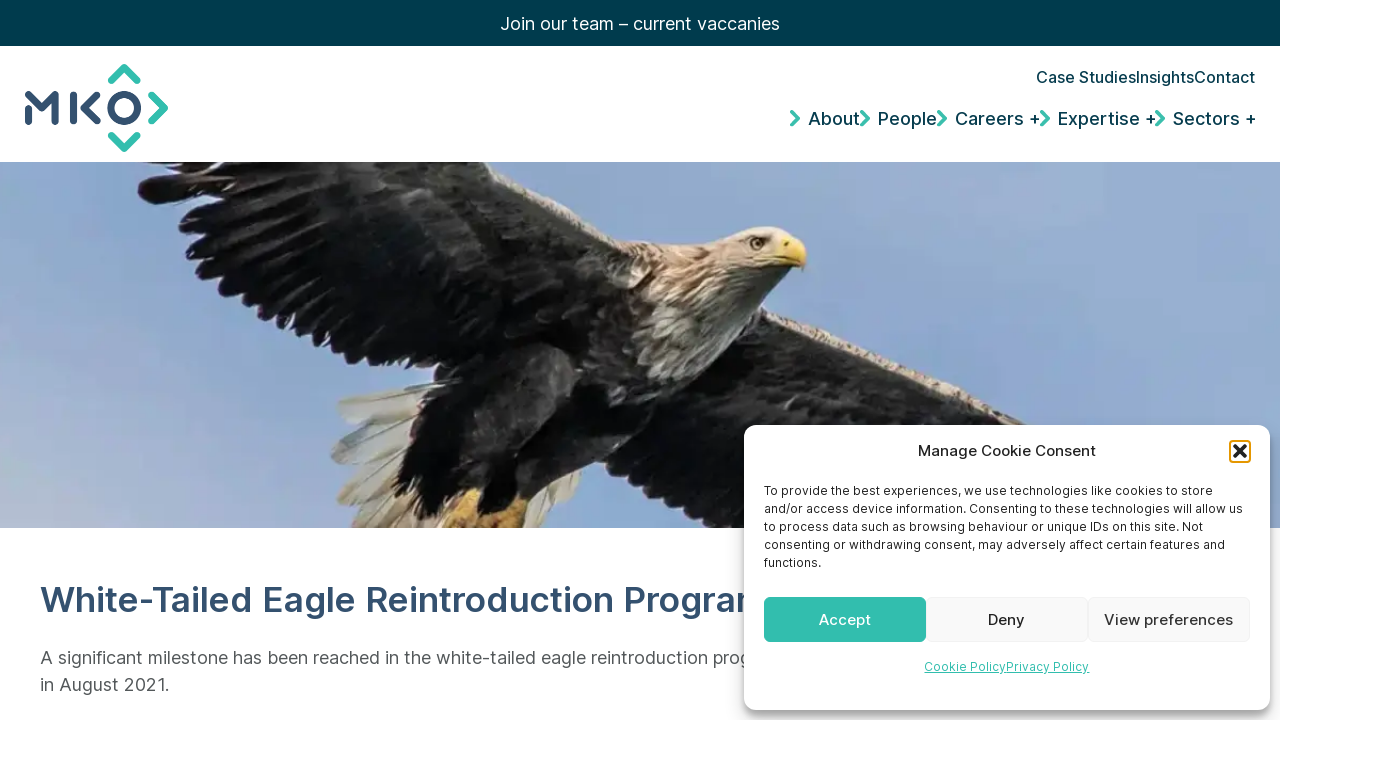

--- FILE ---
content_type: text/html; charset=UTF-8
request_url: https://mkoireland.ie/insights/white-tailed-eagle-reintroduction-programme-second-phase/
body_size: 32796
content:
<!DOCTYPE html>
<html dir="ltr" lang="en-GB" prefix="og: https://ogp.me/ns#">
<head>
	<meta charset="UTF-8" />
	<meta name="viewport" content="width=device-width, initial-scale=1" />

		<!-- All in One SEO 4.9.3 - aioseo.com -->
	<meta name="description" content="A significant milestone has been reached in the white-tailed eagle reintroduction programme, as twenty-one chicks were released into the wild in August 2021." />
	<meta name="robots" content="max-image-preview:large" />
	<meta name="author" content="MKO Marketing"/>
	<meta name="google-site-verification" content="sikMp__6ssThGaLdePhyDxzPiexUyI9hpeIfs9uRE6E" />
	<link rel="canonical" href="https://mkoireland.ie/insights/white-tailed-eagle-reintroduction-programme-second-phase/" />
	<meta name="generator" content="All in One SEO (AIOSEO) 4.9.3" />
		<meta property="og:locale" content="en_GB" />
		<meta property="og:site_name" content="MKO - Ireland’s largest Planning and Environmental consultancy." />
		<meta property="og:type" content="article" />
		<meta property="og:title" content="White-Tailed Eagle Reintroduction Programme – second phase - MKO" />
		<meta property="og:description" content="A significant milestone has been reached in the white-tailed eagle reintroduction programme, as twenty-one chicks were released into the wild in August 2021." />
		<meta property="og:url" content="https://mkoireland.ie/insights/white-tailed-eagle-reintroduction-programme-second-phase/" />
		<meta property="og:image" content="https://mkoireland.ie/wp-content/uploads/2023/08/MKO-HiRes-87.jpg" />
		<meta property="og:image:secure_url" content="https://mkoireland.ie/wp-content/uploads/2023/08/MKO-HiRes-87.jpg" />
		<meta property="og:image:width" content="1346" />
		<meta property="og:image:height" content="1487" />
		<meta property="article:published_time" content="2021-09-14T10:23:52+00:00" />
		<meta property="article:modified_time" content="2023-10-23T11:08:06+00:00" />
		<meta property="article:publisher" content="https://www.facebook.com/MKOIreland/" />
		<meta name="twitter:card" content="summary_large_image" />
		<meta name="twitter:site" content="@mkoireland" />
		<meta name="twitter:title" content="White-Tailed Eagle Reintroduction Programme – second phase - MKO" />
		<meta name="twitter:description" content="A significant milestone has been reached in the white-tailed eagle reintroduction programme, as twenty-one chicks were released into the wild in August 2021." />
		<meta name="twitter:creator" content="@mkoireland" />
		<meta name="twitter:image" content="https://mkoireland.ie/wp-content/uploads/2023/08/MKO-HiRes-87.jpg" />
		<script type="application/ld+json" class="aioseo-schema">
			{"@context":"https:\/\/schema.org","@graph":[{"@type":"BlogPosting","@id":"https:\/\/mkoireland.ie\/insights\/white-tailed-eagle-reintroduction-programme-second-phase\/#blogposting","name":"White-Tailed Eagle Reintroduction Programme \u2013 second phase - MKO","headline":"White-Tailed Eagle Reintroduction Programme &#8211; second phase","author":{"@id":"https:\/\/mkoireland.ie\/insights\/author\/mko_marketadmin_756\/#author"},"publisher":{"@id":"https:\/\/mkoireland.ie\/#organization"},"image":{"@type":"ImageObject","url":"https:\/\/mkoireland.ie\/wp-content\/uploads\/2020\/04\/White-tailed-eagle-1.jpg","width":2667,"height":667,"caption":"White tailed eagle"},"datePublished":"2021-09-14T10:23:52+01:00","dateModified":"2023-10-23T12:08:06+01:00","inLanguage":"en-GB","mainEntityOfPage":{"@id":"https:\/\/mkoireland.ie\/insights\/white-tailed-eagle-reintroduction-programme-second-phase\/#webpage"},"isPartOf":{"@id":"https:\/\/mkoireland.ie\/insights\/white-tailed-eagle-reintroduction-programme-second-phase\/#webpage"},"articleSection":"Ornithology"},{"@type":"BreadcrumbList","@id":"https:\/\/mkoireland.ie\/insights\/white-tailed-eagle-reintroduction-programme-second-phase\/#breadcrumblist","itemListElement":[{"@type":"ListItem","@id":"https:\/\/mkoireland.ie#listItem","position":1,"name":"Home","item":"https:\/\/mkoireland.ie","nextItem":{"@type":"ListItem","@id":"https:\/\/mkoireland.ie\/insights\/category\/ornithology\/#listItem","name":"Ornithology"}},{"@type":"ListItem","@id":"https:\/\/mkoireland.ie\/insights\/category\/ornithology\/#listItem","position":2,"name":"Ornithology","item":"https:\/\/mkoireland.ie\/insights\/category\/ornithology\/","nextItem":{"@type":"ListItem","@id":"https:\/\/mkoireland.ie\/insights\/white-tailed-eagle-reintroduction-programme-second-phase\/#listItem","name":"White-Tailed Eagle Reintroduction Programme &#8211; second phase"},"previousItem":{"@type":"ListItem","@id":"https:\/\/mkoireland.ie#listItem","name":"Home"}},{"@type":"ListItem","@id":"https:\/\/mkoireland.ie\/insights\/white-tailed-eagle-reintroduction-programme-second-phase\/#listItem","position":3,"name":"White-Tailed Eagle Reintroduction Programme &#8211; second phase","previousItem":{"@type":"ListItem","@id":"https:\/\/mkoireland.ie\/insights\/category\/ornithology\/#listItem","name":"Ornithology"}}]},{"@type":"Organization","@id":"https:\/\/mkoireland.ie\/#organization","name":"MKO","description":"Ireland\u2019s largest Planning and Environmental consultancy.","url":"https:\/\/mkoireland.ie\/","telephone":"+35391735611","logo":{"@type":"ImageObject","url":"https:\/\/mkoireland.ie\/wp-content\/uploads\/2023\/06\/Logo@2x.png","@id":"https:\/\/mkoireland.ie\/insights\/white-tailed-eagle-reintroduction-programme-second-phase\/#organizationLogo","width":286,"height":175,"caption":"Logo@2x"},"image":{"@id":"https:\/\/mkoireland.ie\/insights\/white-tailed-eagle-reintroduction-programme-second-phase\/#organizationLogo"},"sameAs":["https:\/\/www.facebook.com\/MKOIreland\/","https:\/\/twitter.com\/mkoireland","https:\/\/www.instagram.com\/mkoireland\/","https:\/\/www.linkedin.com\/company\/mkoireland\/"]},{"@type":"Person","@id":"https:\/\/mkoireland.ie\/insights\/author\/mko_marketadmin_756\/#author","url":"https:\/\/mkoireland.ie\/insights\/author\/mko_marketadmin_756\/","name":"MKO Marketing"},{"@type":"WebPage","@id":"https:\/\/mkoireland.ie\/insights\/white-tailed-eagle-reintroduction-programme-second-phase\/#webpage","url":"https:\/\/mkoireland.ie\/insights\/white-tailed-eagle-reintroduction-programme-second-phase\/","name":"White-Tailed Eagle Reintroduction Programme \u2013 second phase - MKO","description":"A significant milestone has been reached in the white-tailed eagle reintroduction programme, as twenty-one chicks were released into the wild in August 2021.","inLanguage":"en-GB","isPartOf":{"@id":"https:\/\/mkoireland.ie\/#website"},"breadcrumb":{"@id":"https:\/\/mkoireland.ie\/insights\/white-tailed-eagle-reintroduction-programme-second-phase\/#breadcrumblist"},"author":{"@id":"https:\/\/mkoireland.ie\/insights\/author\/mko_marketadmin_756\/#author"},"creator":{"@id":"https:\/\/mkoireland.ie\/insights\/author\/mko_marketadmin_756\/#author"},"image":{"@type":"ImageObject","url":"https:\/\/mkoireland.ie\/wp-content\/uploads\/2020\/04\/White-tailed-eagle-1.jpg","@id":"https:\/\/mkoireland.ie\/insights\/white-tailed-eagle-reintroduction-programme-second-phase\/#mainImage","width":2667,"height":667,"caption":"White tailed eagle"},"primaryImageOfPage":{"@id":"https:\/\/mkoireland.ie\/insights\/white-tailed-eagle-reintroduction-programme-second-phase\/#mainImage"},"datePublished":"2021-09-14T10:23:52+01:00","dateModified":"2023-10-23T12:08:06+01:00"},{"@type":"WebSite","@id":"https:\/\/mkoireland.ie\/#website","url":"https:\/\/mkoireland.ie\/","name":"MKO","description":"Ireland\u2019s largest Planning and Environmental consultancy.","inLanguage":"en-GB","publisher":{"@id":"https:\/\/mkoireland.ie\/#organization"}}]}
		</script>
		<!-- All in One SEO -->

<title>White-Tailed Eagle Reintroduction Programme – second phase - MKO</title>
<link rel='dns-prefetch' href='//fonts.googleapis.com' />
<link rel='dns-prefetch' href='//fonts.gstatic.com' />
<link rel='dns-prefetch' href='//ajax.googleapis.com' />
<link rel='dns-prefetch' href='//apis.google.com' />
<link rel='dns-prefetch' href='//google-analytics.com' />
<link rel='dns-prefetch' href='//www.google-analytics.com' />
<link rel='dns-prefetch' href='//ssl.google-analytics.com' />
<link href='//hb.wpmucdn.com' rel='preconnect' />
<link rel="alternate" type="application/rss+xml" title="MKO &raquo; Feed" href="https://mkoireland.ie/feed/" />
<link rel="alternate" type="application/rss+xml" title="MKO &raquo; Comments Feed" href="https://mkoireland.ie/comments/feed/" />
<link rel="alternate" title="oEmbed (JSON)" type="application/json+oembed" href="https://mkoireland.ie/wp-json/oembed/1.0/embed?url=https%3A%2F%2Fmkoireland.ie%2Finsights%2Fwhite-tailed-eagle-reintroduction-programme-second-phase%2F" />
<link rel="alternate" title="oEmbed (XML)" type="text/xml+oembed" href="https://mkoireland.ie/wp-json/oembed/1.0/embed?url=https%3A%2F%2Fmkoireland.ie%2Finsights%2Fwhite-tailed-eagle-reintroduction-programme-second-phase%2F&#038;format=xml" />
		<style>
			.lazyload,
			.lazyloading {
				max-width: 100%;
			}
		</style>
		<style id='wp-img-auto-sizes-contain-inline-css'>
img:is([sizes=auto i],[sizes^="auto," i]){contain-intrinsic-size:3000px 1500px}
/*# sourceURL=wp-img-auto-sizes-contain-inline-css */
</style>
<style id='ugb-dep-native-global-style-css-nodep-inline-css'>
body .has-stk-global-color-26068-color{color:#000000 !important;}body .has-stk-global-color-26068-background-color{background-color:#000000 !important;}body .has-stk-global-color-21255-color{color:#ffffff !important;}body .has-stk-global-color-21255-background-color{background-color:#ffffff !important;}body .has-stk-global-color-86407-color{color:#40416a !important;}body .has-stk-global-color-86407-background-color{background-color:#40416a !important;}body .has-stk-global-color-47518-color{color:#34516f !important;}body .has-stk-global-color-47518-background-color{background-color:#34516f !important;}body .has-stk-global-color-64519-color{color:#1e3853 !important;}body .has-stk-global-color-64519-background-color{background-color:#1e3853 !important;}body .has-stk-global-color-28537-color{color:#f5f7f8 !important;}body .has-stk-global-color-28537-background-color{background-color:#f5f7f8 !important;}body .has-stk-global-color-37727-color{color:#f5f5f5 !important;}body .has-stk-global-color-37727-background-color{background-color:#f5f5f5 !important;}body .has-stk-global-color-76147-color{color:#005249 !important;}body .has-stk-global-color-76147-background-color{background-color:#005249 !important;}body .has-stk-global-color-25919-color{color:#32beae !important;}body .has-stk-global-color-25919-background-color{background-color:#32beae !important;}body .has-stk-global-color-28673-color{color:#53585a !important;}body .has-stk-global-color-28673-background-color{background-color:#53585a !important;}body .has-stk-global-color-41888-color{color:#252829 !important;}body .has-stk-global-color-41888-background-color{background-color:#252829 !important;}body .has-stk-global-color-1079-color{color:#e9f8f6 !important;}body .has-stk-global-color-1079-background-color{background-color:#e9f8f6 !important;}body .has-stk-global-color-14539-color{color:#009886 !important;}body .has-stk-global-color-14539-background-color{background-color:#009886 !important;}body .has-stk-global-color-5176-color{color:#009886 !important;}body .has-stk-global-color-5176-background-color{background-color:#009886 !important;}body .has-stk-global-color-68875-color{color:#f7f7f7 !important;}body .has-stk-global-color-68875-background-color{background-color:#f7f7f7 !important;}
/*# sourceURL=ugb-dep-native-global-style-css-nodep-inline-css */
</style>
<link rel='stylesheet' id='ugb-style-css-css' href='https://mkoireland.ie/wp-content/plugins/stackable-ultimate-gutenberg-blocks-premium/dist/frontend_blocks.css?ver=3.12.5' media='all' />
<style id='ugb-style-css-inline-css'>
:root {--stk-block-width-default-detected: 1280px;}
#start-resizable-editor-section{display:none}@media only screen and (min-width:1025px){:where(.has-text-align-left) .stk-block-divider{--stk-dots-margin-left:0;--stk-dots-margin-right:auto}:where(.has-text-align-right) .stk-block-divider{--stk-dots-margin-right:0;--stk-dots-margin-left:auto}:where(.has-text-align-center) .stk-block-divider{--stk-dots-margin-right:auto;--stk-dots-margin-left:auto}.stk-block.stk-block-divider.has-text-align-center{--stk-dots-margin-right:auto;--stk-dots-margin-left:auto}.stk-block.stk-block-divider.has-text-align-right{--stk-dots-margin-right:0;--stk-dots-margin-left:auto}.stk-block.stk-block-divider.has-text-align-left{--stk-dots-margin-left:0;--stk-dots-margin-right:auto}.stk-row{flex-wrap:nowrap}.stk--hide-desktop,.stk--hide-desktop.stk-block{display:none!important}}@media only screen and (min-width:768px){:where(body:not(.wp-admin) .stk-block-column:first-child:nth-last-child(2)){flex:1 1 calc(50% - var(--stk-column-gap, 0px)*1/2)!important}:where(body:not(.wp-admin) .stk-block-column:nth-child(2):last-child){flex:1 1 calc(50% - var(--stk-column-gap, 0px)*1/2)!important}:where(body:not(.wp-admin) .stk-block-column:first-child:nth-last-child(3)){flex:1 1 calc(33.33333% - var(--stk-column-gap, 0px)*2/3)!important}:where(body:not(.wp-admin) .stk-block-column:nth-child(2):nth-last-child(2)){flex:1 1 calc(33.33333% - var(--stk-column-gap, 0px)*2/3)!important}:where(body:not(.wp-admin) .stk-block-column:nth-child(3):last-child){flex:1 1 calc(33.33333% - var(--stk-column-gap, 0px)*2/3)!important}:where(body:not(.wp-admin) .stk-block-column:first-child:nth-last-child(4)){flex:1 1 calc(25% - var(--stk-column-gap, 0px)*3/4)!important}:where(body:not(.wp-admin) .stk-block-column:nth-child(2):nth-last-child(3)){flex:1 1 calc(25% - var(--stk-column-gap, 0px)*3/4)!important}:where(body:not(.wp-admin) .stk-block-column:nth-child(3):nth-last-child(2)){flex:1 1 calc(25% - var(--stk-column-gap, 0px)*3/4)!important}:where(body:not(.wp-admin) .stk-block-column:nth-child(4):last-child){flex:1 1 calc(25% - var(--stk-column-gap, 0px)*3/4)!important}:where(body:not(.wp-admin) .stk-block-column:first-child:nth-last-child(5)){flex:1 1 calc(20% - var(--stk-column-gap, 0px)*4/5)!important}:where(body:not(.wp-admin) .stk-block-column:nth-child(2):nth-last-child(4)){flex:1 1 calc(20% - var(--stk-column-gap, 0px)*4/5)!important}:where(body:not(.wp-admin) .stk-block-column:nth-child(3):nth-last-child(3)){flex:1 1 calc(20% - var(--stk-column-gap, 0px)*4/5)!important}:where(body:not(.wp-admin) .stk-block-column:nth-child(4):nth-last-child(2)){flex:1 1 calc(20% - var(--stk-column-gap, 0px)*4/5)!important}:where(body:not(.wp-admin) .stk-block-column:nth-child(5):last-child){flex:1 1 calc(20% - var(--stk-column-gap, 0px)*4/5)!important}:where(body:not(.wp-admin) .stk-block-column:first-child:nth-last-child(6)){flex:1 1 calc(16.66667% - var(--stk-column-gap, 0px)*5/6)!important}:where(body:not(.wp-admin) .stk-block-column:nth-child(2):nth-last-child(5)){flex:1 1 calc(16.66667% - var(--stk-column-gap, 0px)*5/6)!important}:where(body:not(.wp-admin) .stk-block-column:nth-child(3):nth-last-child(4)){flex:1 1 calc(16.66667% - var(--stk-column-gap, 0px)*5/6)!important}:where(body:not(.wp-admin) .stk-block-column:nth-child(4):nth-last-child(3)){flex:1 1 calc(16.66667% - var(--stk-column-gap, 0px)*5/6)!important}:where(body:not(.wp-admin) .stk-block-column:nth-child(5):nth-last-child(2)){flex:1 1 calc(16.66667% - var(--stk-column-gap, 0px)*5/6)!important}:where(body:not(.wp-admin) .stk-block-column:nth-child(6):last-child){flex:1 1 calc(16.66667% - var(--stk-column-gap, 0px)*5/6)!important}.stk-block-tabs>.stk-inner-blocks.stk-block-tabs--vertical{grid-template-columns:auto 1fr auto}.stk-block-tabs>.stk-inner-blocks.stk-block-tabs--vertical>.stk-block-tab-labels:first-child{grid-column:1/2}.stk-block-tabs>.stk-inner-blocks.stk-block-tabs--vertical>.stk-block-tab-content:last-child{grid-column:2/4}.stk-block-tabs>.stk-inner-blocks.stk-block-tabs--vertical>.stk-block-tab-content:first-child{grid-column:1/3}.stk-block-tabs>.stk-inner-blocks.stk-block-tabs--vertical>.stk-block-tab-labels:last-child{grid-column:3/4}.stk-block .stk-block.aligncenter,.stk-block:is(.aligncenter,.alignwide,.alignfull)>.stk-content-align:not(.alignwide):not(.alignfull){margin-left:auto;margin-right:auto;max-width:var(--stk-block-default-width,var(--stk-block-width-default-detected,900px));width:100%}.stk-block .stk-block.alignwide,.stk-block:is(.aligncenter,.alignwide,.alignfull)>.stk-content-align.alignwide{margin-left:auto;margin-right:auto;max-width:var(--stk-block-wide-width,var(--stk-block-width-wide-detected,80vw));width:100%}.stk-row.stk-columns-2>.stk-column{flex:1 1 50%;max-width:50%}.stk-row.stk-columns-3>.stk-column{flex:1 1 33.3333333333%;max-width:33.3333333333%}.stk-row.stk-columns-4>.stk-column{flex:1 1 25%;max-width:25%}.stk-row.stk-columns-5>.stk-column{flex:1 1 20%;max-width:20%}.stk-row.stk-columns-6>.stk-column{flex:1 1 16.6666666667%;max-width:16.6666666667%}.stk-row.stk-columns-7>.stk-column{flex:1 1 14.2857142857%;max-width:14.2857142857%}.stk-row.stk-columns-8>.stk-column{flex:1 1 12.5%;max-width:12.5%}.stk-row.stk-columns-9>.stk-column{flex:1 1 11.1111111111%;max-width:11.1111111111%}.stk-row.stk-columns-10>.stk-column{flex:1 1 10%;max-width:10%}}@media only screen and (min-width:768px) and (max-width:1024px){:where(.has-text-align-left-tablet) .stk-block-divider{--stk-dots-margin-left:0;--stk-dots-margin-right:auto}:where(.has-text-align-right-tablet) .stk-block-divider{--stk-dots-margin-right:0;--stk-dots-margin-left:auto}:where(.has-text-align-center-tablet) .stk-block-divider{--stk-dots-margin-right:auto;--stk-dots-margin-left:auto}.stk--hide-tablet,.stk--hide-tablet.stk-block{display:none!important}.stk-button-group:is(.stk--collapse-on-tablet) .stk-block:is(.stk-block-button,.stk-block-icon-button){margin-inline-end:var(--stk-alignment-margin-right);margin-inline-start:var(--stk-alignment-margin-left)}}@media only screen and (max-width:1024px){.stk-block-button{min-width:-moz-fit-content;min-width:fit-content}.stk-block.stk-block-divider.has-text-align-center-tablet{--stk-dots-margin-right:auto;--stk-dots-margin-left:auto}.stk-block.stk-block-divider.has-text-align-right-tablet{--stk-dots-margin-right:0;--stk-dots-margin-left:auto}.stk-block.stk-block-divider.has-text-align-left-tablet{--stk-dots-margin-left:0;--stk-dots-margin-right:auto}.stk-block-timeline.stk-block-timeline__ios-polyfill{--fixed-bg:linear-gradient(to bottom,var(--line-accent-bg-color,#000) 0,var(--line-accent-bg-color-2,#000) var(--line-accent-bg-location,50%))}.has-text-align-center-tablet{--stk-alignment-padding-left:0;--stk-alignment-justify-content:center;--stk-alignment-text-align:center;--stk-alignment-margin-left:auto;--stk-alignment-margin-right:auto;text-align:var(--stk-alignment-text-align,start)}.has-text-align-left-tablet{--stk-alignment-justify-content:flex-start;--stk-alignment-text-align:start;--stk-alignment-margin-left:0;--stk-alignment-margin-right:auto;text-align:var(--stk-alignment-text-align,start)}.has-text-align-right-tablet{--stk-alignment-justify-content:flex-end;--stk-alignment-text-align:end;--stk-alignment-margin-left:auto;--stk-alignment-margin-right:0;text-align:var(--stk-alignment-text-align,start)}.has-text-align-justify-tablet{--stk-alignment-text-align:justify}.has-text-align-space-between-tablet{--stk-alignment-justify-content:space-between}.has-text-align-space-around-tablet{--stk-alignment-justify-content:space-around}.has-text-align-space-evenly-tablet{--stk-alignment-justify-content:space-evenly}}@media only screen and (max-width:767px){.stk-block-carousel.stk--hide-mobile-arrows>.stk-block-carousel__content-wrapper>*>.stk-block-carousel__buttons,.stk-block-carousel.stk--hide-mobile-dots>.stk-block-carousel__content-wrapper>.stk-block-carousel__dots{display:none}:where(.has-text-align-left-mobile) .stk-block-divider{--stk-dots-margin-left:0;--stk-dots-margin-right:auto}:where(.has-text-align-right-mobile) .stk-block-divider{--stk-dots-margin-right:0;--stk-dots-margin-left:auto}:where(.has-text-align-center-mobile) .stk-block-divider{--stk-dots-margin-right:auto;--stk-dots-margin-left:auto}.stk-block.stk-block-divider.has-text-align-center-mobile{--stk-dots-margin-right:auto;--stk-dots-margin-left:auto}.stk-block.stk-block-divider.has-text-align-right-mobile{--stk-dots-margin-right:0;--stk-dots-margin-left:auto}.stk-block.stk-block-divider.has-text-align-left-mobile{--stk-dots-margin-left:0;--stk-dots-margin-right:auto}.stk-block.stk-block-feature:is(.is-style-default,.is-style-horizontal)>.stk-container>.stk-inner-blocks.stk-block-content{flex-direction:column-reverse}.stk-block-posts{--stk-columns:1}.stk-block-tab-labels:not(.stk-block-tab-labels--wrap-mobile){overflow-x:auto!important;width:100%}.stk-block-tab-labels:not(.stk-block-tab-labels--wrap-mobile)::-webkit-scrollbar{height:0!important}.stk-block-tab-labels:not(.stk-block-tab-labels--wrap-mobile) .stk-block-tab-labels__wrapper{flex-wrap:nowrap;min-width:-webkit-fill-available;min-width:fill-available;width:max-content}.stk-block-tabs>.stk-inner-blocks{grid-template-columns:1fr}.stk-block-tabs>.stk-inner-blocks>.stk-block-tab-labels:last-child{grid-row:1/2}.stk-block.stk-block-timeline{--content-line:0!important;padding-top:0}.stk-block-timeline>.stk-inner-blocks{align-items:flex-start;grid-template-columns:var(--line-dot-size,16px) 1fr;grid-template-rows:auto 1fr;padding-left:16px}.stk-block-timeline>.stk-inner-blocks:after{inset-inline-start:calc(var(--line-dot-size, 16px)/2 - var(--line-bg-width, 3px)/2 + 16px)}.stk-block-timeline .stk-block-timeline__middle{inset-block-start:8px;inset-inline-start:16px;position:absolute}.stk-block-timeline .stk-block-timeline__content{grid-column:2/3;grid-row:2/3;text-align:start}.stk-block-timeline .stk-block-timeline__date{grid-column:2/3;grid-row:1/2;text-align:start}.stk-block-timeline>.stk-inner-blocks:after{bottom:calc(100% - var(--line-dot-size, 16px)/2 - .5em);top:calc(var(--line-dot-size, 16px)/2 + .5em)}.stk-block-timeline+.stk-block-timeline>.stk-inner-blocks:after{top:-16px}:root{--stk-block-margin-bottom:16px;--stk-container-padding:24px 24px;--stk-container-padding-large:32px 24px;--stk-container-padding-small:8px 24px;--stk-column-margin:8px;--stk-block-background-padding:16px 16px}.stk-block .stk-block:is(.aligncenter,.alignwide),.stk-block:is(.aligncenter,.alignwide,.alignfull)>.stk-content-align.alignwide,.stk-block:is(.aligncenter,.alignwide,.alignfull)>.stk-content-align:not(.alignwide):not(.alignfull){width:100%}.stk-column{flex:1 1 100%;max-width:100%}.stk--hide-mobile,.stk--hide-mobile.stk-block{display:none!important}.stk-button-group:is(.stk--collapse-on-mobile) .stk-block:is(.stk-block-button,.stk-block-icon-button),.stk-button-group:is(.stk--collapse-on-tablet) .stk-block:is(.stk-block-button,.stk-block-icon-button){margin-inline-end:var(--stk-alignment-margin-right);margin-inline-start:var(--stk-alignment-margin-left)}.has-text-align-center-mobile{--stk-alignment-padding-left:0;--stk-alignment-justify-content:center;--stk-alignment-text-align:center;--stk-alignment-margin-left:auto;--stk-alignment-margin-right:auto;text-align:var(--stk-alignment-text-align,start)}.has-text-align-left-mobile{--stk-alignment-justify-content:flex-start;--stk-alignment-text-align:start;--stk-alignment-margin-left:0;--stk-alignment-margin-right:auto;text-align:var(--stk-alignment-text-align,start)}.has-text-align-right-mobile{--stk-alignment-justify-content:flex-end;--stk-alignment-text-align:end;--stk-alignment-margin-left:auto;--stk-alignment-margin-right:0;text-align:var(--stk-alignment-text-align,start)}.has-text-align-justify-mobile{--stk-alignment-text-align:justify}.has-text-align-space-between-mobile{--stk-alignment-justify-content:space-between}.has-text-align-space-around-mobile{--stk-alignment-justify-content:space-around}.has-text-align-space-evenly-mobile{--stk-alignment-justify-content:space-evenly}.entry-content .stk-block.stk-has-top-separator{padding-top:23vw}.entry-content .stk-block.stk-has-bottom-separator{padding-bottom:23vw}.entry-content .stk-block .stk-separator__wrapper{height:23vw}}#end-resizable-editor-section{display:none}
/*# sourceURL=ugb-style-css-inline-css */
</style>
<style id='ugb-style-css-nodep-inline-css'>
/* Global colors */
:root {--stk-global-color-26068: #000000; --stk-global-color-26068-rgba: 0, 0, 0; --stk-global-color-21255: #ffffff; --stk-global-color-21255-rgba: 255, 255, 255; --stk-global-color-86407: #40416a; --stk-global-color-86407-rgba: 64, 65, 106; --stk-global-color-47518: #34516f; --stk-global-color-47518-rgba: 52, 81, 111; --stk-global-color-64519: #1e3853; --stk-global-color-64519-rgba: 30, 56, 83; --stk-global-color-28537: #f5f7f8; --stk-global-color-28537-rgba: 245, 247, 248; --stk-global-color-37727: #f5f5f5; --stk-global-color-37727-rgba: 245, 245, 245; --stk-global-color-76147: #005249; --stk-global-color-76147-rgba: 0, 82, 73; --stk-global-color-25919: #32beae; --stk-global-color-25919-rgba: 50, 190, 174; --stk-global-color-28673: #53585a; --stk-global-color-28673-rgba: 83, 88, 90; --stk-global-color-41888: #252829; --stk-global-color-41888-rgba: 37, 40, 41; --stk-global-color-1079: #e9f8f6; --stk-global-color-1079-rgba: 233, 248, 246; --stk-global-color-14539: #009886; --stk-global-color-14539-rgba: 0, 152, 134; --stk-global-color-5176: #009886; --stk-global-color-5176-rgba: 0, 152, 134; --stk-global-color-68875: #f7f7f7; --stk-global-color-68875-rgba: 247, 247, 247;}
/*# sourceURL=ugb-style-css-nodep-inline-css */
</style>
<link rel='stylesheet' id='ugb-style-css-premium-css' href='https://mkoireland.ie/wp-content/plugins/stackable-ultimate-gutenberg-blocks-premium/dist/frontend_blocks__premium_only.css?ver=3.12.5' media='all' />
<style id='wp-block-template-part-theme-inline-css'>
:root :where(.wp-block-template-part.has-background){margin-bottom:0;margin-top:0;padding:1.25em 2.375em}
/*# sourceURL=https://mkoireland.ie/wp-includes/blocks/template-part/theme.min.css */
</style>
<style id='wp-block-navigation-link-inline-css'>
.wp-block-navigation .wp-block-navigation-item__label{overflow-wrap:break-word}.wp-block-navigation .wp-block-navigation-item__description{display:none}.link-ui-tools{outline:1px solid #f0f0f0;padding:8px}.link-ui-block-inserter{padding-top:8px}.link-ui-block-inserter__back{margin-left:8px;text-transform:uppercase}
/*# sourceURL=https://mkoireland.ie/wp-includes/blocks/navigation-link/style.min.css */
</style>
<style id='wp-block-navigation-inline-css'>
.wp-block-navigation{position:relative}.wp-block-navigation ul{margin-bottom:0;margin-left:0;margin-top:0;padding-left:0}.wp-block-navigation ul,.wp-block-navigation ul li{list-style:none;padding:0}.wp-block-navigation .wp-block-navigation-item{align-items:center;background-color:inherit;display:flex;position:relative}.wp-block-navigation .wp-block-navigation-item .wp-block-navigation__submenu-container:empty{display:none}.wp-block-navigation .wp-block-navigation-item__content{display:block;z-index:1}.wp-block-navigation .wp-block-navigation-item__content.wp-block-navigation-item__content{color:inherit}.wp-block-navigation.has-text-decoration-underline .wp-block-navigation-item__content,.wp-block-navigation.has-text-decoration-underline .wp-block-navigation-item__content:active,.wp-block-navigation.has-text-decoration-underline .wp-block-navigation-item__content:focus{text-decoration:underline}.wp-block-navigation.has-text-decoration-line-through .wp-block-navigation-item__content,.wp-block-navigation.has-text-decoration-line-through .wp-block-navigation-item__content:active,.wp-block-navigation.has-text-decoration-line-through .wp-block-navigation-item__content:focus{text-decoration:line-through}.wp-block-navigation :where(a),.wp-block-navigation :where(a:active),.wp-block-navigation :where(a:focus){text-decoration:none}.wp-block-navigation .wp-block-navigation__submenu-icon{align-self:center;background-color:inherit;border:none;color:currentColor;display:inline-block;font-size:inherit;height:.6em;line-height:0;margin-left:.25em;padding:0;width:.6em}.wp-block-navigation .wp-block-navigation__submenu-icon svg{display:inline-block;stroke:currentColor;height:inherit;margin-top:.075em;width:inherit}.wp-block-navigation{--navigation-layout-justification-setting:flex-start;--navigation-layout-direction:row;--navigation-layout-wrap:wrap;--navigation-layout-justify:flex-start;--navigation-layout-align:center}.wp-block-navigation.is-vertical{--navigation-layout-direction:column;--navigation-layout-justify:initial;--navigation-layout-align:flex-start}.wp-block-navigation.no-wrap{--navigation-layout-wrap:nowrap}.wp-block-navigation.items-justified-center{--navigation-layout-justification-setting:center;--navigation-layout-justify:center}.wp-block-navigation.items-justified-center.is-vertical{--navigation-layout-align:center}.wp-block-navigation.items-justified-right{--navigation-layout-justification-setting:flex-end;--navigation-layout-justify:flex-end}.wp-block-navigation.items-justified-right.is-vertical{--navigation-layout-align:flex-end}.wp-block-navigation.items-justified-space-between{--navigation-layout-justification-setting:space-between;--navigation-layout-justify:space-between}.wp-block-navigation .has-child .wp-block-navigation__submenu-container{align-items:normal;background-color:inherit;color:inherit;display:flex;flex-direction:column;opacity:0;position:absolute;z-index:2}@media not (prefers-reduced-motion){.wp-block-navigation .has-child .wp-block-navigation__submenu-container{transition:opacity .1s linear}}.wp-block-navigation .has-child .wp-block-navigation__submenu-container{height:0;overflow:hidden;visibility:hidden;width:0}.wp-block-navigation .has-child .wp-block-navigation__submenu-container>.wp-block-navigation-item>.wp-block-navigation-item__content{display:flex;flex-grow:1;padding:.5em 1em}.wp-block-navigation .has-child .wp-block-navigation__submenu-container>.wp-block-navigation-item>.wp-block-navigation-item__content .wp-block-navigation__submenu-icon{margin-left:auto;margin-right:0}.wp-block-navigation .has-child .wp-block-navigation__submenu-container .wp-block-navigation-item__content{margin:0}.wp-block-navigation .has-child .wp-block-navigation__submenu-container{left:-1px;top:100%}@media (min-width:782px){.wp-block-navigation .has-child .wp-block-navigation__submenu-container .wp-block-navigation__submenu-container{left:100%;top:-1px}.wp-block-navigation .has-child .wp-block-navigation__submenu-container .wp-block-navigation__submenu-container:before{background:#0000;content:"";display:block;height:100%;position:absolute;right:100%;width:.5em}.wp-block-navigation .has-child .wp-block-navigation__submenu-container .wp-block-navigation__submenu-icon{margin-right:.25em}.wp-block-navigation .has-child .wp-block-navigation__submenu-container .wp-block-navigation__submenu-icon svg{transform:rotate(-90deg)}}.wp-block-navigation .has-child .wp-block-navigation-submenu__toggle[aria-expanded=true]~.wp-block-navigation__submenu-container,.wp-block-navigation .has-child:not(.open-on-click):hover>.wp-block-navigation__submenu-container,.wp-block-navigation .has-child:not(.open-on-click):not(.open-on-hover-click):focus-within>.wp-block-navigation__submenu-container{height:auto;min-width:200px;opacity:1;overflow:visible;visibility:visible;width:auto}.wp-block-navigation.has-background .has-child .wp-block-navigation__submenu-container{left:0;top:100%}@media (min-width:782px){.wp-block-navigation.has-background .has-child .wp-block-navigation__submenu-container .wp-block-navigation__submenu-container{left:100%;top:0}}.wp-block-navigation-submenu{display:flex;position:relative}.wp-block-navigation-submenu .wp-block-navigation__submenu-icon svg{stroke:currentColor}button.wp-block-navigation-item__content{background-color:initial;border:none;color:currentColor;font-family:inherit;font-size:inherit;font-style:inherit;font-weight:inherit;letter-spacing:inherit;line-height:inherit;text-align:left;text-transform:inherit}.wp-block-navigation-submenu__toggle{cursor:pointer}.wp-block-navigation-submenu__toggle[aria-expanded=true]+.wp-block-navigation__submenu-icon>svg,.wp-block-navigation-submenu__toggle[aria-expanded=true]>svg{transform:rotate(180deg)}.wp-block-navigation-item.open-on-click .wp-block-navigation-submenu__toggle{padding-left:0;padding-right:.85em}.wp-block-navigation-item.open-on-click .wp-block-navigation-submenu__toggle+.wp-block-navigation__submenu-icon{margin-left:-.6em;pointer-events:none}.wp-block-navigation-item.open-on-click button.wp-block-navigation-item__content:not(.wp-block-navigation-submenu__toggle){padding:0}.wp-block-navigation .wp-block-page-list,.wp-block-navigation__container,.wp-block-navigation__responsive-close,.wp-block-navigation__responsive-container,.wp-block-navigation__responsive-container-content,.wp-block-navigation__responsive-dialog{gap:inherit}:where(.wp-block-navigation.has-background .wp-block-navigation-item a:not(.wp-element-button)),:where(.wp-block-navigation.has-background .wp-block-navigation-submenu a:not(.wp-element-button)){padding:.5em 1em}:where(.wp-block-navigation .wp-block-navigation__submenu-container .wp-block-navigation-item a:not(.wp-element-button)),:where(.wp-block-navigation .wp-block-navigation__submenu-container .wp-block-navigation-submenu a:not(.wp-element-button)),:where(.wp-block-navigation .wp-block-navigation__submenu-container .wp-block-navigation-submenu button.wp-block-navigation-item__content),:where(.wp-block-navigation .wp-block-navigation__submenu-container .wp-block-pages-list__item button.wp-block-navigation-item__content){padding:.5em 1em}.wp-block-navigation.items-justified-right .wp-block-navigation__container .has-child .wp-block-navigation__submenu-container,.wp-block-navigation.items-justified-right .wp-block-page-list>.has-child .wp-block-navigation__submenu-container,.wp-block-navigation.items-justified-space-between .wp-block-page-list>.has-child:last-child .wp-block-navigation__submenu-container,.wp-block-navigation.items-justified-space-between>.wp-block-navigation__container>.has-child:last-child .wp-block-navigation__submenu-container{left:auto;right:0}.wp-block-navigation.items-justified-right .wp-block-navigation__container .has-child .wp-block-navigation__submenu-container .wp-block-navigation__submenu-container,.wp-block-navigation.items-justified-right .wp-block-page-list>.has-child .wp-block-navigation__submenu-container .wp-block-navigation__submenu-container,.wp-block-navigation.items-justified-space-between .wp-block-page-list>.has-child:last-child .wp-block-navigation__submenu-container .wp-block-navigation__submenu-container,.wp-block-navigation.items-justified-space-between>.wp-block-navigation__container>.has-child:last-child .wp-block-navigation__submenu-container .wp-block-navigation__submenu-container{left:-1px;right:-1px}@media (min-width:782px){.wp-block-navigation.items-justified-right .wp-block-navigation__container .has-child .wp-block-navigation__submenu-container .wp-block-navigation__submenu-container,.wp-block-navigation.items-justified-right .wp-block-page-list>.has-child .wp-block-navigation__submenu-container .wp-block-navigation__submenu-container,.wp-block-navigation.items-justified-space-between .wp-block-page-list>.has-child:last-child .wp-block-navigation__submenu-container .wp-block-navigation__submenu-container,.wp-block-navigation.items-justified-space-between>.wp-block-navigation__container>.has-child:last-child .wp-block-navigation__submenu-container .wp-block-navigation__submenu-container{left:auto;right:100%}}.wp-block-navigation:not(.has-background) .wp-block-navigation__submenu-container{background-color:#fff;border:1px solid #00000026}.wp-block-navigation.has-background .wp-block-navigation__submenu-container{background-color:inherit}.wp-block-navigation:not(.has-text-color) .wp-block-navigation__submenu-container{color:#000}.wp-block-navigation__container{align-items:var(--navigation-layout-align,initial);display:flex;flex-direction:var(--navigation-layout-direction,initial);flex-wrap:var(--navigation-layout-wrap,wrap);justify-content:var(--navigation-layout-justify,initial);list-style:none;margin:0;padding-left:0}.wp-block-navigation__container .is-responsive{display:none}.wp-block-navigation__container:only-child,.wp-block-page-list:only-child{flex-grow:1}@keyframes overlay-menu__fade-in-animation{0%{opacity:0;transform:translateY(.5em)}to{opacity:1;transform:translateY(0)}}.wp-block-navigation__responsive-container{bottom:0;display:none;left:0;position:fixed;right:0;top:0}.wp-block-navigation__responsive-container :where(.wp-block-navigation-item a){color:inherit}.wp-block-navigation__responsive-container .wp-block-navigation__responsive-container-content{align-items:var(--navigation-layout-align,initial);display:flex;flex-direction:var(--navigation-layout-direction,initial);flex-wrap:var(--navigation-layout-wrap,wrap);justify-content:var(--navigation-layout-justify,initial)}.wp-block-navigation__responsive-container:not(.is-menu-open.is-menu-open){background-color:inherit!important;color:inherit!important}.wp-block-navigation__responsive-container.is-menu-open{background-color:inherit;display:flex;flex-direction:column}@media not (prefers-reduced-motion){.wp-block-navigation__responsive-container.is-menu-open{animation:overlay-menu__fade-in-animation .1s ease-out;animation-fill-mode:forwards}}.wp-block-navigation__responsive-container.is-menu-open{overflow:auto;padding:clamp(1rem,var(--wp--style--root--padding-top),20rem) clamp(1rem,var(--wp--style--root--padding-right),20rem) clamp(1rem,var(--wp--style--root--padding-bottom),20rem) clamp(1rem,var(--wp--style--root--padding-left),20rem);z-index:100000}.wp-block-navigation__responsive-container.is-menu-open .wp-block-navigation__responsive-container-content{align-items:var(--navigation-layout-justification-setting,inherit);display:flex;flex-direction:column;flex-wrap:nowrap;overflow:visible;padding-top:calc(2rem + 24px)}.wp-block-navigation__responsive-container.is-menu-open .wp-block-navigation__responsive-container-content,.wp-block-navigation__responsive-container.is-menu-open .wp-block-navigation__responsive-container-content .wp-block-navigation__container,.wp-block-navigation__responsive-container.is-menu-open .wp-block-navigation__responsive-container-content .wp-block-page-list{justify-content:flex-start}.wp-block-navigation__responsive-container.is-menu-open .wp-block-navigation__responsive-container-content .wp-block-navigation__submenu-icon{display:none}.wp-block-navigation__responsive-container.is-menu-open .wp-block-navigation__responsive-container-content .has-child .wp-block-navigation__submenu-container{border:none;height:auto;min-width:200px;opacity:1;overflow:initial;padding-left:2rem;padding-right:2rem;position:static;visibility:visible;width:auto}.wp-block-navigation__responsive-container.is-menu-open .wp-block-navigation__responsive-container-content .wp-block-navigation__container,.wp-block-navigation__responsive-container.is-menu-open .wp-block-navigation__responsive-container-content .wp-block-navigation__submenu-container{gap:inherit}.wp-block-navigation__responsive-container.is-menu-open .wp-block-navigation__responsive-container-content .wp-block-navigation__submenu-container{padding-top:var(--wp--style--block-gap,2em)}.wp-block-navigation__responsive-container.is-menu-open .wp-block-navigation__responsive-container-content .wp-block-navigation-item__content{padding:0}.wp-block-navigation__responsive-container.is-menu-open .wp-block-navigation__responsive-container-content .wp-block-navigation-item,.wp-block-navigation__responsive-container.is-menu-open .wp-block-navigation__responsive-container-content .wp-block-navigation__container,.wp-block-navigation__responsive-container.is-menu-open .wp-block-navigation__responsive-container-content .wp-block-page-list{align-items:var(--navigation-layout-justification-setting,initial);display:flex;flex-direction:column}.wp-block-navigation__responsive-container.is-menu-open .wp-block-navigation-item,.wp-block-navigation__responsive-container.is-menu-open .wp-block-navigation-item .wp-block-navigation__submenu-container,.wp-block-navigation__responsive-container.is-menu-open .wp-block-navigation__container,.wp-block-navigation__responsive-container.is-menu-open .wp-block-page-list{background:#0000!important;color:inherit!important}.wp-block-navigation__responsive-container.is-menu-open .wp-block-navigation__submenu-container.wp-block-navigation__submenu-container.wp-block-navigation__submenu-container.wp-block-navigation__submenu-container{left:auto;right:auto}@media (min-width:600px){.wp-block-navigation__responsive-container:not(.hidden-by-default):not(.is-menu-open){background-color:inherit;display:block;position:relative;width:100%;z-index:auto}.wp-block-navigation__responsive-container:not(.hidden-by-default):not(.is-menu-open) .wp-block-navigation__responsive-container-close{display:none}.wp-block-navigation__responsive-container.is-menu-open .wp-block-navigation__submenu-container.wp-block-navigation__submenu-container.wp-block-navigation__submenu-container.wp-block-navigation__submenu-container{left:0}}.wp-block-navigation:not(.has-background) .wp-block-navigation__responsive-container.is-menu-open{background-color:#fff}.wp-block-navigation:not(.has-text-color) .wp-block-navigation__responsive-container.is-menu-open{color:#000}.wp-block-navigation__toggle_button_label{font-size:1rem;font-weight:700}.wp-block-navigation__responsive-container-close,.wp-block-navigation__responsive-container-open{background:#0000;border:none;color:currentColor;cursor:pointer;margin:0;padding:0;text-transform:inherit;vertical-align:middle}.wp-block-navigation__responsive-container-close svg,.wp-block-navigation__responsive-container-open svg{fill:currentColor;display:block;height:24px;pointer-events:none;width:24px}.wp-block-navigation__responsive-container-open{display:flex}.wp-block-navigation__responsive-container-open.wp-block-navigation__responsive-container-open.wp-block-navigation__responsive-container-open{font-family:inherit;font-size:inherit;font-weight:inherit}@media (min-width:600px){.wp-block-navigation__responsive-container-open:not(.always-shown){display:none}}.wp-block-navigation__responsive-container-close{position:absolute;right:0;top:0;z-index:2}.wp-block-navigation__responsive-container-close.wp-block-navigation__responsive-container-close.wp-block-navigation__responsive-container-close{font-family:inherit;font-size:inherit;font-weight:inherit}.wp-block-navigation__responsive-close{width:100%}.has-modal-open .wp-block-navigation__responsive-close{margin-left:auto;margin-right:auto;max-width:var(--wp--style--global--wide-size,100%)}.wp-block-navigation__responsive-close:focus{outline:none}.is-menu-open .wp-block-navigation__responsive-close,.is-menu-open .wp-block-navigation__responsive-container-content,.is-menu-open .wp-block-navigation__responsive-dialog{box-sizing:border-box}.wp-block-navigation__responsive-dialog{position:relative}.has-modal-open .admin-bar .is-menu-open .wp-block-navigation__responsive-dialog{margin-top:46px}@media (min-width:782px){.has-modal-open .admin-bar .is-menu-open .wp-block-navigation__responsive-dialog{margin-top:32px}}html.has-modal-open{overflow:hidden}
/*# sourceURL=https://mkoireland.ie/wp-includes/blocks/navigation/style.min.css */
</style>
<style id='wp-block-paragraph-inline-css'>
.is-small-text{font-size:.875em}.is-regular-text{font-size:1em}.is-large-text{font-size:2.25em}.is-larger-text{font-size:3em}.has-drop-cap:not(:focus):first-letter{float:left;font-size:8.4em;font-style:normal;font-weight:100;line-height:.68;margin:.05em .1em 0 0;text-transform:uppercase}body.rtl .has-drop-cap:not(:focus):first-letter{float:none;margin-left:.1em}p.has-drop-cap.has-background{overflow:hidden}:root :where(p.has-background){padding:1.25em 2.375em}:where(p.has-text-color:not(.has-link-color)) a{color:inherit}p.has-text-align-left[style*="writing-mode:vertical-lr"],p.has-text-align-right[style*="writing-mode:vertical-rl"]{rotate:180deg}
/*# sourceURL=https://mkoireland.ie/wp-includes/blocks/paragraph/style.min.css */
</style>
<style id='wp-block-button-inline-css'>
.wp-block-button__link{align-content:center;box-sizing:border-box;cursor:pointer;display:inline-block;height:100%;text-align:center;word-break:break-word}.wp-block-button__link.aligncenter{text-align:center}.wp-block-button__link.alignright{text-align:right}:where(.wp-block-button__link){border-radius:9999px;box-shadow:none;padding:calc(.667em + 2px) calc(1.333em + 2px);text-decoration:none}.wp-block-button[style*=text-decoration] .wp-block-button__link{text-decoration:inherit}.wp-block-buttons>.wp-block-button.has-custom-width{max-width:none}.wp-block-buttons>.wp-block-button.has-custom-width .wp-block-button__link{width:100%}.wp-block-buttons>.wp-block-button.has-custom-font-size .wp-block-button__link{font-size:inherit}.wp-block-buttons>.wp-block-button.wp-block-button__width-25{width:calc(25% - var(--wp--style--block-gap, .5em)*.75)}.wp-block-buttons>.wp-block-button.wp-block-button__width-50{width:calc(50% - var(--wp--style--block-gap, .5em)*.5)}.wp-block-buttons>.wp-block-button.wp-block-button__width-75{width:calc(75% - var(--wp--style--block-gap, .5em)*.25)}.wp-block-buttons>.wp-block-button.wp-block-button__width-100{flex-basis:100%;width:100%}.wp-block-buttons.is-vertical>.wp-block-button.wp-block-button__width-25{width:25%}.wp-block-buttons.is-vertical>.wp-block-button.wp-block-button__width-50{width:50%}.wp-block-buttons.is-vertical>.wp-block-button.wp-block-button__width-75{width:75%}.wp-block-button.is-style-squared,.wp-block-button__link.wp-block-button.is-style-squared{border-radius:0}.wp-block-button.no-border-radius,.wp-block-button__link.no-border-radius{border-radius:0!important}:root :where(.wp-block-button .wp-block-button__link.is-style-outline),:root :where(.wp-block-button.is-style-outline>.wp-block-button__link){border:2px solid;padding:.667em 1.333em}:root :where(.wp-block-button .wp-block-button__link.is-style-outline:not(.has-text-color)),:root :where(.wp-block-button.is-style-outline>.wp-block-button__link:not(.has-text-color)){color:currentColor}:root :where(.wp-block-button .wp-block-button__link.is-style-outline:not(.has-background)),:root :where(.wp-block-button.is-style-outline>.wp-block-button__link:not(.has-background)){background-color:initial;background-image:none}
/*# sourceURL=https://mkoireland.ie/wp-includes/blocks/button/style.min.css */
</style>
<style id='wp-block-buttons-inline-css'>
.wp-block-buttons{box-sizing:border-box}.wp-block-buttons.is-vertical{flex-direction:column}.wp-block-buttons.is-vertical>.wp-block-button:last-child{margin-bottom:0}.wp-block-buttons>.wp-block-button{display:inline-block;margin:0}.wp-block-buttons.is-content-justification-left{justify-content:flex-start}.wp-block-buttons.is-content-justification-left.is-vertical{align-items:flex-start}.wp-block-buttons.is-content-justification-center{justify-content:center}.wp-block-buttons.is-content-justification-center.is-vertical{align-items:center}.wp-block-buttons.is-content-justification-right{justify-content:flex-end}.wp-block-buttons.is-content-justification-right.is-vertical{align-items:flex-end}.wp-block-buttons.is-content-justification-space-between{justify-content:space-between}.wp-block-buttons.aligncenter{text-align:center}.wp-block-buttons:not(.is-content-justification-space-between,.is-content-justification-right,.is-content-justification-left,.is-content-justification-center) .wp-block-button.aligncenter{margin-left:auto;margin-right:auto;width:100%}.wp-block-buttons[style*=text-decoration] .wp-block-button,.wp-block-buttons[style*=text-decoration] .wp-block-button__link{text-decoration:inherit}.wp-block-buttons.has-custom-font-size .wp-block-button__link{font-size:inherit}.wp-block-buttons .wp-block-button__link{width:100%}.wp-block-button.aligncenter{text-align:center}
/*# sourceURL=https://mkoireland.ie/wp-includes/blocks/buttons/style.min.css */
</style>
<style id='wp-block-post-content-inline-css'>
.wp-block-post-content{display:flow-root}
/*# sourceURL=https://mkoireland.ie/wp-includes/blocks/post-content/style.min.css */
</style>
<style id='wp-block-post-author-inline-css'>
.wp-block-post-author{box-sizing:border-box;display:flex;flex-wrap:wrap}.wp-block-post-author__byline{font-size:.5em;margin-bottom:0;margin-top:0;width:100%}.wp-block-post-author__avatar{margin-right:1em}.wp-block-post-author__bio{font-size:.7em;margin-bottom:.7em}.wp-block-post-author__content{flex-basis:0;flex-grow:1}.wp-block-post-author__name{margin:0}
/*# sourceURL=https://mkoireland.ie/wp-includes/blocks/post-author/style.min.css */
</style>
<style id='wp-block-group-inline-css'>
.wp-block-group{box-sizing:border-box}:where(.wp-block-group.wp-block-group-is-layout-constrained){position:relative}
/*# sourceURL=https://mkoireland.ie/wp-includes/blocks/group/style.min.css */
</style>
<style id='wp-block-group-theme-inline-css'>
:where(.wp-block-group.has-background){padding:1.25em 2.375em}
/*# sourceURL=https://mkoireland.ie/wp-includes/blocks/group/theme.min.css */
</style>
<style id='wp-block-post-date-inline-css'>
.wp-block-post-date{box-sizing:border-box}
/*# sourceURL=https://mkoireland.ie/wp-includes/blocks/post-date/style.min.css */
</style>
<style id='wp-block-post-terms-inline-css'>
.wp-block-post-terms{box-sizing:border-box}.wp-block-post-terms .wp-block-post-terms__separator{white-space:pre-wrap}
/*# sourceURL=https://mkoireland.ie/wp-includes/blocks/post-terms/style.min.css */
</style>
<style id='wp-block-latest-posts-inline-css'>
.wp-block-latest-posts{box-sizing:border-box}.wp-block-latest-posts.alignleft{margin-right:2em}.wp-block-latest-posts.alignright{margin-left:2em}.wp-block-latest-posts.wp-block-latest-posts__list{list-style:none}.wp-block-latest-posts.wp-block-latest-posts__list li{clear:both;overflow-wrap:break-word}.wp-block-latest-posts.is-grid{display:flex;flex-wrap:wrap}.wp-block-latest-posts.is-grid li{margin:0 1.25em 1.25em 0;width:100%}@media (min-width:600px){.wp-block-latest-posts.columns-2 li{width:calc(50% - .625em)}.wp-block-latest-posts.columns-2 li:nth-child(2n){margin-right:0}.wp-block-latest-posts.columns-3 li{width:calc(33.33333% - .83333em)}.wp-block-latest-posts.columns-3 li:nth-child(3n){margin-right:0}.wp-block-latest-posts.columns-4 li{width:calc(25% - .9375em)}.wp-block-latest-posts.columns-4 li:nth-child(4n){margin-right:0}.wp-block-latest-posts.columns-5 li{width:calc(20% - 1em)}.wp-block-latest-posts.columns-5 li:nth-child(5n){margin-right:0}.wp-block-latest-posts.columns-6 li{width:calc(16.66667% - 1.04167em)}.wp-block-latest-posts.columns-6 li:nth-child(6n){margin-right:0}}:root :where(.wp-block-latest-posts.is-grid){padding:0}:root :where(.wp-block-latest-posts.wp-block-latest-posts__list){padding-left:0}.wp-block-latest-posts__post-author,.wp-block-latest-posts__post-date{display:block;font-size:.8125em}.wp-block-latest-posts__post-excerpt,.wp-block-latest-posts__post-full-content{margin-bottom:1em;margin-top:.5em}.wp-block-latest-posts__featured-image a{display:inline-block}.wp-block-latest-posts__featured-image img{height:auto;max-width:100%;width:auto}.wp-block-latest-posts__featured-image.alignleft{float:left;margin-right:1em}.wp-block-latest-posts__featured-image.alignright{float:right;margin-left:1em}.wp-block-latest-posts__featured-image.aligncenter{margin-bottom:1em;text-align:center}
/*# sourceURL=https://mkoireland.ie/wp-includes/blocks/latest-posts/style.min.css */
</style>
<style id='wp-block-categories-inline-css'>
.wp-block-categories{box-sizing:border-box}.wp-block-categories.alignleft{margin-right:2em}.wp-block-categories.alignright{margin-left:2em}.wp-block-categories.wp-block-categories-dropdown.aligncenter{text-align:center}.wp-block-categories .wp-block-categories__label{display:block;width:100%}
/*# sourceURL=https://mkoireland.ie/wp-includes/blocks/categories/style.min.css */
</style>
<style id='wp-block-archives-inline-css'>
.wp-block-archives{box-sizing:border-box}.wp-block-archives-dropdown label{display:block}
/*# sourceURL=https://mkoireland.ie/wp-includes/blocks/archives/style.min.css */
</style>
<style id='wp-emoji-styles-inline-css'>

	img.wp-smiley, img.emoji {
		display: inline !important;
		border: none !important;
		box-shadow: none !important;
		height: 1em !important;
		width: 1em !important;
		margin: 0 0.07em !important;
		vertical-align: -0.1em !important;
		background: none !important;
		padding: 0 !important;
	}
/*# sourceURL=wp-emoji-styles-inline-css */
</style>
<style id='wp-block-library-inline-css'>
:root{--wp-block-synced-color:#7a00df;--wp-block-synced-color--rgb:122,0,223;--wp-bound-block-color:var(--wp-block-synced-color);--wp-editor-canvas-background:#ddd;--wp-admin-theme-color:#007cba;--wp-admin-theme-color--rgb:0,124,186;--wp-admin-theme-color-darker-10:#006ba1;--wp-admin-theme-color-darker-10--rgb:0,107,160.5;--wp-admin-theme-color-darker-20:#005a87;--wp-admin-theme-color-darker-20--rgb:0,90,135;--wp-admin-border-width-focus:2px}@media (min-resolution:192dpi){:root{--wp-admin-border-width-focus:1.5px}}.wp-element-button{cursor:pointer}:root .has-very-light-gray-background-color{background-color:#eee}:root .has-very-dark-gray-background-color{background-color:#313131}:root .has-very-light-gray-color{color:#eee}:root .has-very-dark-gray-color{color:#313131}:root .has-vivid-green-cyan-to-vivid-cyan-blue-gradient-background{background:linear-gradient(135deg,#00d084,#0693e3)}:root .has-purple-crush-gradient-background{background:linear-gradient(135deg,#34e2e4,#4721fb 50%,#ab1dfe)}:root .has-hazy-dawn-gradient-background{background:linear-gradient(135deg,#faaca8,#dad0ec)}:root .has-subdued-olive-gradient-background{background:linear-gradient(135deg,#fafae1,#67a671)}:root .has-atomic-cream-gradient-background{background:linear-gradient(135deg,#fdd79a,#004a59)}:root .has-nightshade-gradient-background{background:linear-gradient(135deg,#330968,#31cdcf)}:root .has-midnight-gradient-background{background:linear-gradient(135deg,#020381,#2874fc)}:root{--wp--preset--font-size--normal:16px;--wp--preset--font-size--huge:42px}.has-regular-font-size{font-size:1em}.has-larger-font-size{font-size:2.625em}.has-normal-font-size{font-size:var(--wp--preset--font-size--normal)}.has-huge-font-size{font-size:var(--wp--preset--font-size--huge)}.has-text-align-center{text-align:center}.has-text-align-left{text-align:left}.has-text-align-right{text-align:right}.has-fit-text{white-space:nowrap!important}#end-resizable-editor-section{display:none}.aligncenter{clear:both}.items-justified-left{justify-content:flex-start}.items-justified-center{justify-content:center}.items-justified-right{justify-content:flex-end}.items-justified-space-between{justify-content:space-between}.screen-reader-text{border:0;clip-path:inset(50%);height:1px;margin:-1px;overflow:hidden;padding:0;position:absolute;width:1px;word-wrap:normal!important}.screen-reader-text:focus{background-color:#ddd;clip-path:none;color:#444;display:block;font-size:1em;height:auto;left:5px;line-height:normal;padding:15px 23px 14px;text-decoration:none;top:5px;width:auto;z-index:100000}html :where(.has-border-color){border-style:solid}html :where([style*=border-top-color]){border-top-style:solid}html :where([style*=border-right-color]){border-right-style:solid}html :where([style*=border-bottom-color]){border-bottom-style:solid}html :where([style*=border-left-color]){border-left-style:solid}html :where([style*=border-width]){border-style:solid}html :where([style*=border-top-width]){border-top-style:solid}html :where([style*=border-right-width]){border-right-style:solid}html :where([style*=border-bottom-width]){border-bottom-style:solid}html :where([style*=border-left-width]){border-left-style:solid}html :where(img[class*=wp-image-]){height:auto;max-width:100%}:where(figure){margin:0 0 1em}html :where(.is-position-sticky){--wp-admin--admin-bar--position-offset:var(--wp-admin--admin-bar--height,0px)}@media screen and (max-width:600px){html :where(.is-position-sticky){--wp-admin--admin-bar--position-offset:0px}}
/*# sourceURL=/wp-includes/css/dist/block-library/common.min.css */
</style>
<style id='global-styles-inline-css'>
:root{--wp--preset--aspect-ratio--square: 1;--wp--preset--aspect-ratio--4-3: 4/3;--wp--preset--aspect-ratio--3-4: 3/4;--wp--preset--aspect-ratio--3-2: 3/2;--wp--preset--aspect-ratio--2-3: 2/3;--wp--preset--aspect-ratio--16-9: 16/9;--wp--preset--aspect-ratio--9-16: 9/16;--wp--preset--color--black: #000000;--wp--preset--color--cyan-bluish-gray: #abb8c3;--wp--preset--color--white: #ffffff;--wp--preset--color--pale-pink: #f78da7;--wp--preset--color--vivid-red: #cf2e2e;--wp--preset--color--luminous-vivid-orange: #ff6900;--wp--preset--color--luminous-vivid-amber: #fcb900;--wp--preset--color--light-green-cyan: #7bdcb5;--wp--preset--color--vivid-green-cyan: #00d084;--wp--preset--color--pale-cyan-blue: #8ed1fc;--wp--preset--color--vivid-cyan-blue: #0693e3;--wp--preset--color--vivid-purple: #9b51e0;--wp--preset--color--custom-colour-1: #ffffff;--wp--preset--gradient--vivid-cyan-blue-to-vivid-purple: linear-gradient(135deg,rgb(6,147,227) 0%,rgb(155,81,224) 100%);--wp--preset--gradient--light-green-cyan-to-vivid-green-cyan: linear-gradient(135deg,rgb(122,220,180) 0%,rgb(0,208,130) 100%);--wp--preset--gradient--luminous-vivid-amber-to-luminous-vivid-orange: linear-gradient(135deg,rgb(252,185,0) 0%,rgb(255,105,0) 100%);--wp--preset--gradient--luminous-vivid-orange-to-vivid-red: linear-gradient(135deg,rgb(255,105,0) 0%,rgb(207,46,46) 100%);--wp--preset--gradient--very-light-gray-to-cyan-bluish-gray: linear-gradient(135deg,rgb(238,238,238) 0%,rgb(169,184,195) 100%);--wp--preset--gradient--cool-to-warm-spectrum: linear-gradient(135deg,rgb(74,234,220) 0%,rgb(151,120,209) 20%,rgb(207,42,186) 40%,rgb(238,44,130) 60%,rgb(251,105,98) 80%,rgb(254,248,76) 100%);--wp--preset--gradient--blush-light-purple: linear-gradient(135deg,rgb(255,206,236) 0%,rgb(152,150,240) 100%);--wp--preset--gradient--blush-bordeaux: linear-gradient(135deg,rgb(254,205,165) 0%,rgb(254,45,45) 50%,rgb(107,0,62) 100%);--wp--preset--gradient--luminous-dusk: linear-gradient(135deg,rgb(255,203,112) 0%,rgb(199,81,192) 50%,rgb(65,88,208) 100%);--wp--preset--gradient--pale-ocean: linear-gradient(135deg,rgb(255,245,203) 0%,rgb(182,227,212) 50%,rgb(51,167,181) 100%);--wp--preset--gradient--electric-grass: linear-gradient(135deg,rgb(202,248,128) 0%,rgb(113,206,126) 100%);--wp--preset--gradient--midnight: linear-gradient(135deg,rgb(2,3,129) 0%,rgb(40,116,252) 100%);--wp--preset--font-size--small: .8em;--wp--preset--font-size--medium: 20px;--wp--preset--font-size--large: 36px;--wp--preset--font-size--x-large: 42px;--wp--preset--font-size--body: 16px;--wp--preset--spacing--20: 0.44rem;--wp--preset--spacing--30: 0.67rem;--wp--preset--spacing--40: 1rem;--wp--preset--spacing--50: 1.5rem;--wp--preset--spacing--60: 2.25rem;--wp--preset--spacing--70: 3.38rem;--wp--preset--spacing--80: 5.06rem;--wp--preset--shadow--natural: 6px 6px 9px rgba(0, 0, 0, 0.2);--wp--preset--shadow--deep: 12px 12px 50px rgba(0, 0, 0, 0.4);--wp--preset--shadow--sharp: 6px 6px 0px rgba(0, 0, 0, 0.2);--wp--preset--shadow--outlined: 6px 6px 0px -3px rgb(255, 255, 255), 6px 6px rgb(0, 0, 0);--wp--preset--shadow--crisp: 6px 6px 0px rgb(0, 0, 0);}:root { --wp--style--global--content-size: 1200px;--wp--style--global--wide-size: 1450px; }:where(body) { margin: 0; }.wp-site-blocks { padding-top: var(--wp--style--root--padding-top); padding-bottom: var(--wp--style--root--padding-bottom); }.has-global-padding { padding-right: var(--wp--style--root--padding-right); padding-left: var(--wp--style--root--padding-left); }.has-global-padding > .alignfull { margin-right: calc(var(--wp--style--root--padding-right) * -1); margin-left: calc(var(--wp--style--root--padding-left) * -1); }.has-global-padding :where(:not(.alignfull.is-layout-flow) > .has-global-padding:not(.wp-block-block, .alignfull)) { padding-right: 0; padding-left: 0; }.has-global-padding :where(:not(.alignfull.is-layout-flow) > .has-global-padding:not(.wp-block-block, .alignfull)) > .alignfull { margin-left: 0; margin-right: 0; }.wp-site-blocks > .alignleft { float: left; margin-right: 2em; }.wp-site-blocks > .alignright { float: right; margin-left: 2em; }.wp-site-blocks > .aligncenter { justify-content: center; margin-left: auto; margin-right: auto; }:where(.wp-site-blocks) > * { margin-block-start: 24px; margin-block-end: 0; }:where(.wp-site-blocks) > :first-child { margin-block-start: 0; }:where(.wp-site-blocks) > :last-child { margin-block-end: 0; }:root { --wp--style--block-gap: 24px; }:root :where(.is-layout-flow) > :first-child{margin-block-start: 0;}:root :where(.is-layout-flow) > :last-child{margin-block-end: 0;}:root :where(.is-layout-flow) > *{margin-block-start: 24px;margin-block-end: 0;}:root :where(.is-layout-constrained) > :first-child{margin-block-start: 0;}:root :where(.is-layout-constrained) > :last-child{margin-block-end: 0;}:root :where(.is-layout-constrained) > *{margin-block-start: 24px;margin-block-end: 0;}:root :where(.is-layout-flex){gap: 24px;}:root :where(.is-layout-grid){gap: 24px;}.is-layout-flow > .alignleft{float: left;margin-inline-start: 0;margin-inline-end: 2em;}.is-layout-flow > .alignright{float: right;margin-inline-start: 2em;margin-inline-end: 0;}.is-layout-flow > .aligncenter{margin-left: auto !important;margin-right: auto !important;}.is-layout-constrained > .alignleft{float: left;margin-inline-start: 0;margin-inline-end: 2em;}.is-layout-constrained > .alignright{float: right;margin-inline-start: 2em;margin-inline-end: 0;}.is-layout-constrained > .aligncenter{margin-left: auto !important;margin-right: auto !important;}.is-layout-constrained > :where(:not(.alignleft):not(.alignright):not(.alignfull)){max-width: var(--wp--style--global--content-size);margin-left: auto !important;margin-right: auto !important;}.is-layout-constrained > .alignwide{max-width: var(--wp--style--global--wide-size);}body .is-layout-flex{display: flex;}.is-layout-flex{flex-wrap: wrap;align-items: center;}.is-layout-flex > :is(*, div){margin: 0;}body .is-layout-grid{display: grid;}.is-layout-grid > :is(*, div){margin: 0;}body{font-style: normal;font-weight: 500;--wp--style--root--padding-top: 0px;--wp--style--root--padding-right: 0px;--wp--style--root--padding-bottom: 0px;--wp--style--root--padding-left: 0px;}a:where(:not(.wp-element-button)){text-decoration: underline;}:root :where(.wp-element-button, .wp-block-button__link){background-color: #32373c;border-width: 0;color: #fff;font-family: inherit;font-size: inherit;font-style: inherit;font-weight: inherit;letter-spacing: inherit;line-height: inherit;padding-top: calc(0.667em + 2px);padding-right: calc(1.333em + 2px);padding-bottom: calc(0.667em + 2px);padding-left: calc(1.333em + 2px);text-decoration: none;text-transform: inherit;}.has-black-color{color: var(--wp--preset--color--black) !important;}.has-cyan-bluish-gray-color{color: var(--wp--preset--color--cyan-bluish-gray) !important;}.has-white-color{color: var(--wp--preset--color--white) !important;}.has-pale-pink-color{color: var(--wp--preset--color--pale-pink) !important;}.has-vivid-red-color{color: var(--wp--preset--color--vivid-red) !important;}.has-luminous-vivid-orange-color{color: var(--wp--preset--color--luminous-vivid-orange) !important;}.has-luminous-vivid-amber-color{color: var(--wp--preset--color--luminous-vivid-amber) !important;}.has-light-green-cyan-color{color: var(--wp--preset--color--light-green-cyan) !important;}.has-vivid-green-cyan-color{color: var(--wp--preset--color--vivid-green-cyan) !important;}.has-pale-cyan-blue-color{color: var(--wp--preset--color--pale-cyan-blue) !important;}.has-vivid-cyan-blue-color{color: var(--wp--preset--color--vivid-cyan-blue) !important;}.has-vivid-purple-color{color: var(--wp--preset--color--vivid-purple) !important;}.has-custom-colour-1-color{color: var(--wp--preset--color--custom-colour-1) !important;}.has-black-background-color{background-color: var(--wp--preset--color--black) !important;}.has-cyan-bluish-gray-background-color{background-color: var(--wp--preset--color--cyan-bluish-gray) !important;}.has-white-background-color{background-color: var(--wp--preset--color--white) !important;}.has-pale-pink-background-color{background-color: var(--wp--preset--color--pale-pink) !important;}.has-vivid-red-background-color{background-color: var(--wp--preset--color--vivid-red) !important;}.has-luminous-vivid-orange-background-color{background-color: var(--wp--preset--color--luminous-vivid-orange) !important;}.has-luminous-vivid-amber-background-color{background-color: var(--wp--preset--color--luminous-vivid-amber) !important;}.has-light-green-cyan-background-color{background-color: var(--wp--preset--color--light-green-cyan) !important;}.has-vivid-green-cyan-background-color{background-color: var(--wp--preset--color--vivid-green-cyan) !important;}.has-pale-cyan-blue-background-color{background-color: var(--wp--preset--color--pale-cyan-blue) !important;}.has-vivid-cyan-blue-background-color{background-color: var(--wp--preset--color--vivid-cyan-blue) !important;}.has-vivid-purple-background-color{background-color: var(--wp--preset--color--vivid-purple) !important;}.has-custom-colour-1-background-color{background-color: var(--wp--preset--color--custom-colour-1) !important;}.has-black-border-color{border-color: var(--wp--preset--color--black) !important;}.has-cyan-bluish-gray-border-color{border-color: var(--wp--preset--color--cyan-bluish-gray) !important;}.has-white-border-color{border-color: var(--wp--preset--color--white) !important;}.has-pale-pink-border-color{border-color: var(--wp--preset--color--pale-pink) !important;}.has-vivid-red-border-color{border-color: var(--wp--preset--color--vivid-red) !important;}.has-luminous-vivid-orange-border-color{border-color: var(--wp--preset--color--luminous-vivid-orange) !important;}.has-luminous-vivid-amber-border-color{border-color: var(--wp--preset--color--luminous-vivid-amber) !important;}.has-light-green-cyan-border-color{border-color: var(--wp--preset--color--light-green-cyan) !important;}.has-vivid-green-cyan-border-color{border-color: var(--wp--preset--color--vivid-green-cyan) !important;}.has-pale-cyan-blue-border-color{border-color: var(--wp--preset--color--pale-cyan-blue) !important;}.has-vivid-cyan-blue-border-color{border-color: var(--wp--preset--color--vivid-cyan-blue) !important;}.has-vivid-purple-border-color{border-color: var(--wp--preset--color--vivid-purple) !important;}.has-custom-colour-1-border-color{border-color: var(--wp--preset--color--custom-colour-1) !important;}.has-vivid-cyan-blue-to-vivid-purple-gradient-background{background: var(--wp--preset--gradient--vivid-cyan-blue-to-vivid-purple) !important;}.has-light-green-cyan-to-vivid-green-cyan-gradient-background{background: var(--wp--preset--gradient--light-green-cyan-to-vivid-green-cyan) !important;}.has-luminous-vivid-amber-to-luminous-vivid-orange-gradient-background{background: var(--wp--preset--gradient--luminous-vivid-amber-to-luminous-vivid-orange) !important;}.has-luminous-vivid-orange-to-vivid-red-gradient-background{background: var(--wp--preset--gradient--luminous-vivid-orange-to-vivid-red) !important;}.has-very-light-gray-to-cyan-bluish-gray-gradient-background{background: var(--wp--preset--gradient--very-light-gray-to-cyan-bluish-gray) !important;}.has-cool-to-warm-spectrum-gradient-background{background: var(--wp--preset--gradient--cool-to-warm-spectrum) !important;}.has-blush-light-purple-gradient-background{background: var(--wp--preset--gradient--blush-light-purple) !important;}.has-blush-bordeaux-gradient-background{background: var(--wp--preset--gradient--blush-bordeaux) !important;}.has-luminous-dusk-gradient-background{background: var(--wp--preset--gradient--luminous-dusk) !important;}.has-pale-ocean-gradient-background{background: var(--wp--preset--gradient--pale-ocean) !important;}.has-electric-grass-gradient-background{background: var(--wp--preset--gradient--electric-grass) !important;}.has-midnight-gradient-background{background: var(--wp--preset--gradient--midnight) !important;}.has-small-font-size{font-size: var(--wp--preset--font-size--small) !important;}.has-medium-font-size{font-size: var(--wp--preset--font-size--medium) !important;}.has-large-font-size{font-size: var(--wp--preset--font-size--large) !important;}.has-x-large-font-size{font-size: var(--wp--preset--font-size--x-large) !important;}.has-body-font-size{font-size: var(--wp--preset--font-size--body) !important;}
.google-map-link a {
	text-decoration: underline !important;
	text-underline-offset: 5px !important;
}

.google-map-link a:hover {
	text-decoration: none !important;
	color: #32BEAE !important;
}

.tel-link:hover {
	color: #32BEAE !important;
}


.policy-list  {
	color: #53585A !important;
	font-size: 16px !important;
	
}

.policy-list li {
	margin-bottom: 10px !important;
}

.green-subtitle .white-text * {
	color: #32beae !important;
}



.search-results .breadcrumbs {
	
	display:none
}

.wp-block-search__button {


	min-width:80px !important


}

.wp-block-search__input {
	padding: 13px 9px !important;
}
:root :where(.wp-block-group){padding-top: 0;}
/*# sourceURL=global-styles-inline-css */
</style>
<style id='core-block-supports-inline-css'>
.wp-container-core-navigation-is-layout-bfc5eebf{gap:47px;justify-content:flex-end;}.wp-container-core-navigation-is-layout-5baa5d2d{flex-wrap:nowrap;gap:53px;justify-content:flex-end;}.wp-container-core-group-is-layout-f0ee7b9b{gap:0.5ch;}.wp-container-core-group-is-layout-6c531013{flex-wrap:nowrap;}.wp-container-core-navigation-is-layout-18dde48d{gap:0;justify-content:space-between;}.wp-container-core-group-is-layout-fc054d2d{flex-wrap:nowrap;gap:var(--wp--preset--spacing--30);}
/*# sourceURL=core-block-supports-inline-css */
</style>
<style id='wp-block-template-skip-link-inline-css'>

		.skip-link.screen-reader-text {
			border: 0;
			clip-path: inset(50%);
			height: 1px;
			margin: -1px;
			overflow: hidden;
			padding: 0;
			position: absolute !important;
			width: 1px;
			word-wrap: normal !important;
		}

		.skip-link.screen-reader-text:focus {
			background-color: #eee;
			clip-path: none;
			color: #444;
			display: block;
			font-size: 1em;
			height: auto;
			left: 5px;
			line-height: normal;
			padding: 15px 23px 14px;
			text-decoration: none;
			top: 5px;
			width: auto;
			z-index: 100000;
		}
/*# sourceURL=wp-block-template-skip-link-inline-css */
</style>
<link rel='stylesheet' id='cmplz-general-css' href='https://mkoireland.ie/wp-content/plugins/complianz-gdpr/assets/css/cookieblocker.min.css?ver=1765937442' media='all' />
<link rel='stylesheet' id='lbs-theme-css' href='https://mkoireland.ie/wp-content/themes/littleblue/css/compiled/style-min.css?ver=2' media='all' />
<script id="ugb-block-frontend-js-js-extra">
var stackable = {"restUrl":"https://mkoireland.ie/wp-json/","i18n":[]};
//# sourceURL=ugb-block-frontend-js-js-extra
</script>
<script id="jquery-core-js-extra">
var lbsVars = {"prevPost":"https://mkoireland.ie/insights/red-squirrel-conservation-and-plantations/","nextPost":"https://mkoireland.ie/insights/cieem-update-to-good-practice-guidance-resource/"};
//# sourceURL=jquery-core-js-extra
</script>
<script src="https://mkoireland.ie/wp-includes/js/jquery/jquery.min.js?ver=3.7.1" id="jquery-core-js"></script>
<script src="https://mkoireland.ie/wp-includes/js/jquery/jquery-migrate.min.js?ver=3.4.1" id="jquery-migrate-js"></script>
<link rel="EditURI" type="application/rsd+xml" title="RSD" href="https://mkoireland.ie/xmlrpc.php?rsd" />

<link rel='shortlink' href='https://mkoireland.ie/?p=4069' />
			<style>.cmplz-hidden {
					display: none !important;
				}</style>		<script>
			document.documentElement.className = document.documentElement.className.replace('no-js', 'js');
		</script>
				<style>
			.no-js img.lazyload {
				display: none;
			}

			figure.wp-block-image img.lazyloading {
				min-width: 150px;
			}

			.lazyload,
			.lazyloading {
				--smush-placeholder-width: 100px;
				--smush-placeholder-aspect-ratio: 1/1;
				width: var(--smush-image-width, var(--smush-placeholder-width)) !important;
				aspect-ratio: var(--smush-image-aspect-ratio, var(--smush-placeholder-aspect-ratio)) !important;
			}

						.lazyload, .lazyloading {
				opacity: 0;
			}

			.lazyloaded {
				opacity: 1;
				transition: opacity 400ms;
				transition-delay: 0ms;
			}

					</style>
		<script type="importmap" id="wp-importmap">
{"imports":{"@wordpress/interactivity":"https://mkoireland.ie/wp-includes/js/dist/script-modules/interactivity/index.min.js?ver=8964710565a1d258501f"}}
</script>
<link rel="modulepreload" href="https://mkoireland.ie/wp-includes/js/dist/script-modules/interactivity/index.min.js?ver=8964710565a1d258501f" id="@wordpress/interactivity-js-modulepreload" fetchpriority="low">
<link rel="icon" href="https://mkoireland.ie/wp-content/uploads/2023/10/cropped-MKO-favicon-1-32x32.png" sizes="32x32" />
<link rel="icon" href="https://mkoireland.ie/wp-content/uploads/2023/10/cropped-MKO-favicon-1-192x192.png" sizes="192x192" />
<link rel="apple-touch-icon" href="https://mkoireland.ie/wp-content/uploads/2023/10/cropped-MKO-favicon-1-180x180.png" />
<meta name="msapplication-TileImage" content="https://mkoireland.ie/wp-content/uploads/2023/10/cropped-MKO-favicon-1-270x270.png" />

<!-- Global Header Code -->
<!-- Google tag (gtag.js) --> <script async src=https://www.googletagmanager.com/gtag/js?id=G-E90PEGZ7VT></script> <script> window.dataLayer = window.dataLayer || []; function gtag(){dataLayer.push(arguments);} gtag('js', new Date()); gtag('config', 'G-E90PEGZ7VT'); </script>
</head>

<body data-cmplz=1 class="wp-singular post-template-default single single-post postid-4069 single-format-standard wp-embed-responsive wp-theme-littleblue front has-sticky-header post-category-ornithology">
<div id="site-wrap">
	<div id="mobile-nav-wrap"><div class="wp-block-template-part">
<div class="wp-block-stackable-columns alignfull stk-block-columns stk-block stk-dc3488a stk-block-background" id="mobile-header" data-block-id="dc3488a"><style>.stk-dc3488a .stk--block-align-dc3488a{align-items:center !important}.stk-dc3488a{background-color:var(--stk-global-color-64519,#1e3853) !important;padding-top:5px !important;padding-right:20px !important;padding-bottom:5px !important;padding-left:10px !important;margin-bottom:0px !important;overflow:visible !important}.stk-dc3488a:before{background-color:var(--stk-global-color-64519,#1e3853) !important}.stk-dc3488a .stk-container{overflow:visible !important}.stk-dc3488a-column{--stk-column-gap:25px !important;justify-content:space-between !important}</style><div class="stk-row stk-inner-blocks has-text-align-center stk--block-align-dc3488a stk-block-content stk-content-align stk-dc3488a-column stk--flex alignfull stk--fit-content">
<div class="wp-block-stackable-column stk-block-column stk-column stk-block stk-9ccae8a stk-block-column--v3 stk-block-column--v2" data-v="4" data-block-id="9ccae8a"><style>.stk-9ccae8a-container{margin-top:0px !important;margin-right:0px !important;margin-bottom:0px !important;margin-left:0px !important;display:flex !important}.stk-9ccae8a-inner-blocks{align-items:flex-start !important;justify-content:center !important}.stk-9ccae8a{z-index:8 !important;overflow:visible !important}.stk-9ccae8a .stk-container{overflow:visible !important}@media screen and (min-width:768px){.stk-9ccae8a{flex:1 1 calc(24% - var(--stk-column-gap,0px) * 1 / 2 ) !important}}@media screen and (min-width:768px) and (max-width:1025px){.stk-9ccae8a{flex:0 1 calc(11.6% - var(--stk-column-gap,0px) * 1 / 2 ) !important}}@media screen and (max-width:767px){.stk-9ccae8a-container{margin-right:0px !important;margin-left:0px !important}.stk-9ccae8a{flex:0 1 calc(11.7% - var(--stk-column-gap,0px) * 0 / 1 ) !important}}</style><div class="stk-column-wrapper stk-block-column__content stk-container stk-9ccae8a-container stk--no-background stk--no-padding"><div class="stk--column-flex stk-block-content stk-inner-blocks stk-9ccae8a-inner-blocks">
<div class="wp-block-stackable-button-group stk-block-button-group stk-block stk-fb91f57" data-block-id="fb91f57"><div class="stk-row stk-inner-blocks has-text-align-left stk-block-content stk-button-group">
<div class="wp-block-stackable-icon-button stk-block-icon-button stk-block stk-f21661b" data-block-id="f21661b"><style>.stk-f21661b .stk-button{padding-top:0px !important;padding-right:0px !important;padding-bottom:0px !important;padding-left:0px !important}.stk-f21661b .stk-button .stk--inner-svg svg:last-child{height:23px !important;width:23px !important}.stk-f21661b .stk-button .stk--inner-svg svg:last-child,.stk-f21661b .stk-button .stk--inner-svg svg:last-child :is(g,path,rect,polygon,ellipse){fill:#ffffff !important}</style><a id="mobile-nav-toggle" class="stk-link stk-button stk--hover-effect-darken" href=""><span class="stk--svg-wrapper"><div class="stk--inner-svg"><svg aria-hidden="true" focusable="false" data-prefix="fal" data-icon="bars" class="svg-inline--fa fa-bars" xmlns="http://www.w3.org/2000/svg" viewBox="0 0 448 512" width="32" height="32"><path fill="currentColor" d="M442 114H6a6 6 0 0 1-6-6V84a6 6 0 0 1 6-6h436a6 6 0 0 1 6 6v24a6 6 0 0 1-6 6zm0 160H6a6 6 0 0 1-6-6v-24a6 6 0 0 1 6-6h436a6 6 0 0 1 6 6v24a6 6 0 0 1-6 6zm0 160H6a6 6 0 0 1-6-6v-24a6 6 0 0 1 6-6h436a6 6 0 0 1 6 6v24a6 6 0 0 1-6 6z"></path></svg></div></span></a></div>
</div></div>
</div></div></div>



<div class="wp-block-stackable-column stk-block-column stk-column stk-block stk-26d9d81 stk-block-column--v3 stk-block-column--v2" data-v="4" id="mobile-logo" data-block-id="26d9d81"><style>.stk-26d9d81-container{margin-top:0px !important;margin-right:0px !important;margin-bottom:0px !important;margin-left:0px !important;padding-top:8px !important;padding-bottom:8px !important}.stk-26d9d81{align-self:center !important;align-items:center !important;display:flex !important}.stk-26d9d81-inner-blocks{justify-content:flex-end !important}@media screen and (min-width:768px){.stk-26d9d81{flex:1 1 calc(76% - var(--stk-column-gap,0px) * 1 / 2 ) !important}}@media screen and (min-width:768px) and (max-width:1025px){.stk-26d9d81{flex:0 1 calc(86.9% - var(--stk-column-gap,0px) * 1 / 2 ) !important}}@media screen and (max-width:1025px){.stk-26d9d81-container{margin-top:0px !important;margin-right:0px !important;margin-bottom:0px !important;margin-left:0px !important}}@media screen and (max-width:767px){.stk-26d9d81{flex:0 1 calc(100% - var(--stk-column-gap,0px) * 0 / 1 ) !important}}</style><div class="stk-column-wrapper stk-block-column__content stk-container stk-26d9d81-container stk--no-background stk--no-padding"><div class="stk--block-horizontal-flex stk--column-flex stk-block-content stk-inner-blocks stk-26d9d81-inner-blocks">
<div class="wp-block-group is-nowrap is-layout-flex wp-container-core-group-is-layout-6c531013 wp-block-group-is-layout-flex">
<div class="wp-block-stackable-image stk-block-image stk-block stk-3bda4f0" data-block-id="3bda4f0"><style>.stk-3bda4f0 .stk-img-wrapper{width:44px !important}.stk-3bda4f0 .stk-img-wrapper img{object-fit:contain !important}</style><a class="stk-link stk-img-wrapper stk-image--shape-stretch" href="/"><img decoding="async" class="stk-img wp-image-13187 lazyload" data-src="https://mkoireland.ie/wp-content/uploads/2023/06/logo-trans@2x.png" width="286" height="175" alt="logo@2x 1" src="[data-uri]" style="--smush-placeholder-width: 286px; --smush-placeholder-aspect-ratio: 286/175;" /></a></div>
</div>
</div></div></div>
</div></div>



<div class="wp-block-stackable-hero alignfull stk-block-hero stk-block stk-ca51bca stk-block-background is-style-default" data-v="2" id="mobile-nav-content" data-block-id="ca51bca"><style>.stk-ca51bca{background-color:var(--stk-global-color-64519,#1e3853) !important;box-shadow:none !important;min-height:100vh !important;align-items:center !important;padding-right:25px !important;padding-left:25px !important;display:flex !important}.stk-ca51bca:before{background-color:var(--stk-global-color-64519,#1e3853) !important}.stk-ca51bca .stk-block-hero__content{min-height:50px !important;align-items:center !important;padding-top:0px !important;padding-right:0px !important;padding-bottom:0px !important;padding-left:0px !important;display:flex !important}</style><div class="stk-block-hero__content stk-content-align stk-ca51bca-column alignwide stk-container stk-ca51bca-container stk--no-background stk--no-padding"><div class="stk-block-content stk-inner-blocks has-text-align-center stk-ca51bca-inner-blocks"><nav style="font-size:40px;font-style:normal;font-weight:500;text-transform:capitalize;" class="has-text-color has-white-color items-justified-center is-vertical wp-block-navigation is-content-justification-center is-layout-flex wp-container-core-navigation-is-layout-9558bbbd wp-block-navigation-is-layout-flex" aria-label="Primary Nav 2"><ul style="font-size:40px;font-style:normal;font-weight:500;text-transform:capitalize;" class="wp-block-navigation__container has-text-color has-white-color items-justified-center is-vertical wp-block-navigation"><li style="font-size: 40px;" class=" wp-block-navigation-item wp-block-navigation-link"><a class="wp-block-navigation-item__content"  href="https://mkoireland.ie/about/"><span class="wp-block-navigation-item__label">About</span></a></li><li style="font-size: 40px;" class=" wp-block-navigation-item wp-block-navigation-link"><a class="wp-block-navigation-item__content"  href="https://mkoireland.ie/people/"><span class="wp-block-navigation-item__label">People</span></a></li><li data-wp-context="{ &quot;submenuOpenedBy&quot;: { &quot;click&quot;: false, &quot;hover&quot;: false, &quot;focus&quot;: false }, &quot;type&quot;: &quot;submenu&quot;, &quot;modal&quot;: null, &quot;previousFocus&quot;: null }" data-wp-interactive="core/navigation" data-wp-on--focusout="actions.handleMenuFocusout" data-wp-on--keydown="actions.handleMenuKeydown" data-wp-watch="callbacks.initMenu" tabindex="-1" style="font-size: 40px;" class="wp-block-navigation-item has-child open-on-click wp-block-navigation-submenu"><button data-wp-bind--aria-expanded="state.isMenuOpen" data-wp-on--click="actions.toggleMenuOnClick" aria-label="careers submenu" class="wp-block-navigation-item__content wp-block-navigation-submenu__toggle" ><span class="wp-block-navigation-item__label">careers</span></button><span class="wp-block-navigation__submenu-icon"><svg xmlns="http://www.w3.org/2000/svg" width="12" height="12" viewBox="0 0 12 12" fill="none" aria-hidden="true" focusable="false"><path d="M1.50002 4L6.00002 8L10.5 4" stroke-width="1.5"></path></svg></span><ul data-wp-on--focus="actions.openMenuOnFocus" style="background-color:#003b4d;" class="wp-block-navigation__submenu-container has-text-color has-white-color has-background wp-block-navigation-submenu"><li style="font-size: 40px;" class=" wp-block-navigation-item wp-block-navigation-link"><a class="wp-block-navigation-item__content"  href="https://mkoireland.ie/careers/"><span class="wp-block-navigation-item__label">Careers</span></a></li><li style="font-size: 40px;" class=" wp-block-navigation-item wp-block-navigation-link"><a class="wp-block-navigation-item__content"  href="https://mkoireland.ie/careers/internships/"><span class="wp-block-navigation-item__label">Internships</span></a></li><li style="font-size: 40px;" class=" wp-block-navigation-item wp-block-navigation-link"><a class="wp-block-navigation-item__content"  href="https://mkoireland.ie/careers/grad-programme/"><span class="wp-block-navigation-item__label">Grad Careers</span></a></li><li style="font-size: 40px;" class=" wp-block-navigation-item wp-block-navigation-link"><a class="wp-block-navigation-item__content"  href="https://mkoireland.ie/careers/experienced-hires/"><span class="wp-block-navigation-item__label">Experienced Hires</span></a></li><li style="font-size: 40px;" class=" wp-block-navigation-item wp-block-navigation-link"><a class="wp-block-navigation-item__content"  href="https://mkoireland.ie/careers/current-vacancies/"><span class="wp-block-navigation-item__label">Current Vacancies</span></a></li></ul></li><li data-wp-context="{ &quot;submenuOpenedBy&quot;: { &quot;click&quot;: false, &quot;hover&quot;: false, &quot;focus&quot;: false }, &quot;type&quot;: &quot;submenu&quot;, &quot;modal&quot;: null, &quot;previousFocus&quot;: null }" data-wp-interactive="core/navigation" data-wp-on--focusout="actions.handleMenuFocusout" data-wp-on--keydown="actions.handleMenuKeydown" data-wp-watch="callbacks.initMenu" tabindex="-1" style="font-size: 40px;" class="wp-block-navigation-item has-child open-on-click wp-block-navigation-submenu"><button data-wp-bind--aria-expanded="state.isMenuOpen" data-wp-on--click="actions.toggleMenuOnClick" aria-label="Expertise submenu" class="wp-block-navigation-item__content wp-block-navigation-submenu__toggle" ><span class="wp-block-navigation-item__label">Expertise</span></button><span class="wp-block-navigation__submenu-icon"><svg xmlns="http://www.w3.org/2000/svg" width="12" height="12" viewBox="0 0 12 12" fill="none" aria-hidden="true" focusable="false"><path d="M1.50002 4L6.00002 8L10.5 4" stroke-width="1.5"></path></svg></span><ul data-wp-on--focus="actions.openMenuOnFocus" style="background-color:#003b4d;" class="wp-block-navigation__submenu-container has-text-color has-white-color has-background wp-block-navigation-submenu"><li style="font-size: 40px;" class=" wp-block-navigation-item wp-block-navigation-link"><a class="wp-block-navigation-item__content"  href="https://mkoireland.ie/expertise/"><span class="wp-block-navigation-item__label">Expertise Overview</span></a></li><li style="font-size: 40px;" class=" wp-block-navigation-item wp-block-navigation-link"><a class="wp-block-navigation-item__content"  href="https://mkoireland.ie/expertise/ecology/"><span class="wp-block-navigation-item__label">Ecology</span></a></li><li style="font-size: 40px;" class=" wp-block-navigation-item wp-block-navigation-link"><a class="wp-block-navigation-item__content"  href="https://mkoireland.ie/expertise/environmental/"><span class="wp-block-navigation-item__label">Environmental</span></a></li><li style="font-size: 40px;" class=" wp-block-navigation-item wp-block-navigation-link"><a class="wp-block-navigation-item__content"  href="https://mkoireland.ie/expertise/planning/"><span class="wp-block-navigation-item__label">Planning</span></a></li><li style="font-size: 40px;" class=" wp-block-navigation-item wp-block-navigation-link"><a class="wp-block-navigation-item__content"  href="https://mkoireland.ie/expertise/ornithology/"><span class="wp-block-navigation-item__label">Ornithology</span></a></li><li style="font-size: 40px;" class=" wp-block-navigation-item wp-block-navigation-link"><a class="wp-block-navigation-item__content"  href="https://mkoireland.ie/expertise/renewables/"><span class="wp-block-navigation-item__label">Renewables</span></a></li><li style="font-size: 40px;" class=" wp-block-navigation-item wp-block-navigation-link"><a class="wp-block-navigation-item__content"  href="https://mkoireland.ie/expertise/water/"><span class="wp-block-navigation-item__label">Water</span></a></li><li style="font-size: 40px;" class=" wp-block-navigation-item wp-block-navigation-link"><a class="wp-block-navigation-item__content"  href="https://mkoireland.ie/expertise/acoustics/"><span class="wp-block-navigation-item__label">Acoustics</span></a></li><li style="font-size: 40px;" class=" wp-block-navigation-item wp-block-navigation-link"><a class="wp-block-navigation-item__content"  href="https://mkoireland.ie/expertise/bats/"><span class="wp-block-navigation-item__label">Bat Surveys</span></a></li><li style="font-size: 40px;" class=" wp-block-navigation-item wp-block-navigation-link"><a class="wp-block-navigation-item__content"  href="https://mkoireland.ie/expertise/drone-surveys/"><span class="wp-block-navigation-item__label">Drone Surveys</span></a></li><li style="font-size: 40px;" class=" wp-block-navigation-item wp-block-navigation-link"><a class="wp-block-navigation-item__content"  href="https://mkoireland.ie/expertise/gis-and-digital/"><span class="wp-block-navigation-item__label">GIS and Digital</span></a></li><li style="font-size: 40px;" class=" wp-block-navigation-item wp-block-navigation-link"><a class="wp-block-navigation-item__content"  href="https://mkoireland.ie/expertise/health-and-safety/"><span class="wp-block-navigation-item__label">Health and Safety</span></a></li><li style="font-size: 40px;" class=" wp-block-navigation-item wp-block-navigation-link"><a class="wp-block-navigation-item__content"  href="https://mkoireland.ie/expertise/landscape-and-visual/"><span class="wp-block-navigation-item__label">Landscape and Visual</span></a></li><li style="font-size: 40px;" class=" wp-block-navigation-item wp-block-navigation-link"><a class="wp-block-navigation-item__content"  href="https://mkoireland.ie/expertise/project-management/"><span class="wp-block-navigation-item__label">Project Management</span></a></li><li style="font-size: 40px;" class=" wp-block-navigation-item wp-block-navigation-link"><a class="wp-block-navigation-item__content"  href="https://mkoireland.ie/expertise/research/"><span class="wp-block-navigation-item__label">Research</span></a></li></ul></li><li data-wp-context="{ &quot;submenuOpenedBy&quot;: { &quot;click&quot;: false, &quot;hover&quot;: false, &quot;focus&quot;: false }, &quot;type&quot;: &quot;submenu&quot;, &quot;modal&quot;: null, &quot;previousFocus&quot;: null }" data-wp-interactive="core/navigation" data-wp-on--focusout="actions.handleMenuFocusout" data-wp-on--keydown="actions.handleMenuKeydown" data-wp-watch="callbacks.initMenu" tabindex="-1" style="font-size: 40px;" class="wp-block-navigation-item has-child open-on-click wp-block-navigation-submenu"><button data-wp-bind--aria-expanded="state.isMenuOpen" data-wp-on--click="actions.toggleMenuOnClick" aria-label="Sectors submenu" class="wp-block-navigation-item__content wp-block-navigation-submenu__toggle" ><span class="wp-block-navigation-item__label">Sectors</span></button><span class="wp-block-navigation__submenu-icon"><svg xmlns="http://www.w3.org/2000/svg" width="12" height="12" viewBox="0 0 12 12" fill="none" aria-hidden="true" focusable="false"><path d="M1.50002 4L6.00002 8L10.5 4" stroke-width="1.5"></path></svg></span><ul data-wp-on--focus="actions.openMenuOnFocus" style="background-color:#003b4d;" class="wp-block-navigation__submenu-container has-text-color has-white-color has-background wp-block-navigation-submenu"><li style="font-size: 40px;" class=" wp-block-navigation-item wp-block-navigation-link"><a class="wp-block-navigation-item__content"  href="https://mkoireland.ie/sectors/"><span class="wp-block-navigation-item__label">Sectors Overview</span></a></li><li style="font-size: 40px;" class=" wp-block-navigation-item wp-block-navigation-link"><a class="wp-block-navigation-item__content"  href="https://mkoireland.ie/sectors/commercial/"><span class="wp-block-navigation-item__label">Commercial</span></a></li><li style="font-size: 40px;" class=" wp-block-navigation-item wp-block-navigation-link"><a class="wp-block-navigation-item__content"  href="https://mkoireland.ie/sectors/education/"><span class="wp-block-navigation-item__label">Education</span></a></li><li style="font-size: 40px;" class=" wp-block-navigation-item wp-block-navigation-link"><a class="wp-block-navigation-item__content"  href="https://mkoireland.ie/sectors/electricity-infrastructure/"><span class="wp-block-navigation-item__label">Electricity Infrastructure</span></a></li><li style="font-size: 40px;" class=" wp-block-navigation-item wp-block-navigation-link"><a class="wp-block-navigation-item__content"  href="https://mkoireland.ie/sectors/forestry/"><span class="wp-block-navigation-item__label">Forestry</span></a></li><li style="font-size: 40px;" class=" wp-block-navigation-item wp-block-navigation-link"><a class="wp-block-navigation-item__content"  href="https://mkoireland.ie/sectors/healthcare/"><span class="wp-block-navigation-item__label">Healthcare</span></a></li><li style="font-size: 40px;" class=" wp-block-navigation-item wp-block-navigation-link"><a class="wp-block-navigation-item__content"  href="https://mkoireland.ie/sectors/industrial/"><span class="wp-block-navigation-item__label">Industrial</span></a></li><li style="font-size: 40px;" class=" wp-block-navigation-item wp-block-navigation-link"><a class="wp-block-navigation-item__content"  href="https://mkoireland.ie/sectors/nature-conservation/"><span class="wp-block-navigation-item__label">Nature Conservation</span></a></li><li style="font-size: 40px;" class=" wp-block-navigation-item wp-block-navigation-link"><a class="wp-block-navigation-item__content"  href="https://mkoireland.ie/sectors/public-infrastructure/"><span class="wp-block-navigation-item__label">Public Infrastructure</span></a></li><li style="font-size: 40px;" class=" wp-block-navigation-item wp-block-navigation-link"><a class="wp-block-navigation-item__content"  href="https://mkoireland.ie/sectors/quarrying-and-aggregates/"><span class="wp-block-navigation-item__label">Quarrying and Aggregates</span></a></li><li style="font-size: 40px;" class=" wp-block-navigation-item wp-block-navigation-link"><a class="wp-block-navigation-item__content"  href="https://mkoireland.ie/sectors/residential/"><span class="wp-block-navigation-item__label">Residential</span></a></li><li style="font-size: 40px;" class=" wp-block-navigation-item wp-block-navigation-link"><a class="wp-block-navigation-item__content"  href="https://mkoireland.ie/sectors/retail/"><span class="wp-block-navigation-item__label">Retail</span></a></li><li style="font-size: 40px;" class=" wp-block-navigation-item wp-block-navigation-link"><a class="wp-block-navigation-item__content"  href="https://mkoireland.ie/sectors/solar-energy/"><span class="wp-block-navigation-item__label">Solar Energy</span></a></li><li style="font-size: 40px;" class=" wp-block-navigation-item wp-block-navigation-link"><a class="wp-block-navigation-item__content"  href="https://mkoireland.ie/sectors/tourism-sportand-leisure/"><span class="wp-block-navigation-item__label">Tourism, Sport and Leisure</span></a></li><li style="font-size: 40px;" class=" wp-block-navigation-item wp-block-navigation-link"><a class="wp-block-navigation-item__content"  href="https://mkoireland.ie/sectors/water-utility-services/"><span class="wp-block-navigation-item__label">Water Utility Services</span></a></li><li style="font-size: 40px;" class=" wp-block-navigation-item wp-block-navigation-link"><a class="wp-block-navigation-item__content"  href="https://mkoireland.ie/sectors/waste-management/"><span class="wp-block-navigation-item__label">Waste Management</span></a></li><li style="font-size: 40px;" class=" wp-block-navigation-item wp-block-navigation-link"><a class="wp-block-navigation-item__content"  href="https://mkoireland.ie/sectors/wind-energy/"><span class="wp-block-navigation-item__label">Wind Energy</span></a></li></ul></li></ul></nav>


<div class="wp-block-stackable-divider stk-block-divider stk-block stk-ff6d198" data-block-id="ff6d198"><style>.stk-ff6d198{margin-top:5px !important;margin-bottom:5px !important}.stk-ff6d198 hr.stk-block-divider__hr{height:1px !important;width:5% !important}</style><hr class="stk-block-divider__hr"/></div>


<nav style="font-size:22px;" class="has-text-color has-custom-colour-1-color items-justified-center is-vertical wp-block-navigation is-content-justification-center is-layout-flex wp-container-core-navigation-is-layout-cffbb8f0 wp-block-navigation-is-layout-flex" aria-label="Secondary Nav 2"><ul style="font-size:22px;" class="wp-block-navigation__container has-text-color has-custom-colour-1-color items-justified-center is-vertical wp-block-navigation"><li style="font-size: 22px;" class=" wp-block-navigation-item wp-block-navigation-link"><a class="wp-block-navigation-item__content"  href="https://mkoireland.ie/case-studies/"><span class="wp-block-navigation-item__label">Case Studies</span></a></li><li style="font-size: 22px;" class=" wp-block-navigation-item wp-block-navigation-link"><a class="wp-block-navigation-item__content"  href="https://mkoireland.ie/insights/"><span class="wp-block-navigation-item__label">Insights</span></a></li><li style="font-size: 22px;" class=" wp-block-navigation-item wp-block-navigation-link"><a class="wp-block-navigation-item__content"  href="https://mkoireland.ie/contact-us/"><span class="wp-block-navigation-item__label">Contact</span></a></li></ul></nav></div></div></div>
</div>
	</div>
	<!--//mobile-nav-->   
	<div id="page">
<div class="wp-site-blocks"><header class="wp-block-template-part">
<div class="wp-block-stackable-hero alignfull stk-block-hero stk-block stk-d9cb8be stk-block-background is-style-default" data-v="2" id="header" data-block-id="d9cb8be"><style>.stk-d9cb8be{background-color:var(--stk-global-color-21255,#ffffff) !important;min-height:0px !important;padding-top:0px !important;padding-right:0px !important;padding-bottom:10px !important;padding-left:0px !important;margin-bottom:0px !important}.stk-d9cb8be:before{background-color:var(--stk-global-color-21255,#ffffff) !important}.stk-d9cb8be .stk-block-hero__content{min-height:50px !important;align-items:center !important;padding-top:0px !important;padding-right:0px !important;padding-bottom:0px !important;padding-left:0px !important;display:flex !important}</style><div class="stk-block-hero__content stk-content-align stk-d9cb8be-column alignfull stk-container stk-d9cb8be-container stk--no-background stk--no-padding"><div class="stk-block-content stk-inner-blocks has-text-align-center stk-d9cb8be-inner-blocks"><div class="wp-block-template-part">
<div class="wp-block-stackable-columns alignfull stk-block-columns stk--hide-tablet stk--hide-mobile stk-block stk-9106227 stk-block-background space-between" id="header-banner" data-block-id="9106227"><style>.stk-9106227{background-color:#003b4d !important;min-height:46px !important;align-items:center !important;padding-top:5px !important;padding-right:25px !important;padding-bottom:5px !important;padding-left:25px !important;margin-top:0px !important;margin-right:auto !important;margin-bottom:0px !important;margin-left:auto !important;display:flex !important}.stk-9106227:before{background-color:#003b4d !important}.stk-9106227-column{--stk-column-gap:0px !important;row-gap:0px !important}@media screen and (max-width:1025px){.stk-9106227{padding-right:15px !important;padding-left:15px !important}}</style><div class="stk-row stk-inner-blocks stk-block-content stk-content-align stk-9106227-column alignwide">
<div class="wp-block-stackable-column stk-block-column stk-column stk-block stk-fbe18e8 left-col" data-v="4" data-block-id="fbe18e8"><style>.stk-fbe18e8-container{margin-top:0px !important;margin-right:0px !important;margin-bottom:0px !important;margin-left:0px !important;padding-top:0px !important;padding-right:0px !important;padding-bottom:0px !important;padding-left:0px !important}.stk-fbe18e8{align-self:center !important}</style><div class="stk-column-wrapper stk-block-column__content stk-container stk-fbe18e8-container stk--no-background stk--no-padding"><div class="has-text-align-center stk-block-content stk-inner-blocks stk-fbe18e8-inner-blocks">
<div class="wp-block-stackable-text stk-block-text stk-block stk-593adc2" data-block-id="593adc2"><style>.stk-593adc2 .stk-block-text__text{color:var(--stk-global-color-21255,#ffffff) !important;font-weight:normal !important}</style><style class="stk-custom-css">.stk-593adc2.stk-block-text a{text-decoration:none !important}</style><p class="stk-block-text__text has-text-color"><a href="https://mkoireland.ie/insights/mko-to-grow-workforce-to-300-with-75-new-jobs/" data-type="link" data-id="https://mkoireland.ie/insights/mko-to-grow-workforce-to-300-with-75-new-jobs/">Join our team &#8211; current vaccanies</a></p></div>
</div></div></div>
</div></div>
</div>


<div class="wp-block-stackable-hero alignfull stk-block-hero stk-block stk-d7a353d is-style-default" data-v="2" data-block-id="d7a353d"><style>.stk-d7a353d{box-shadow:none !important;padding-top:0px !important;padding-right:25px !important;padding-bottom:0px !important;padding-left:25px !important}.stk-d7a353d .stk-block-hero__content{min-height:50px !important;align-items:center !important;padding-top:0px !important;padding-right:0px !important;padding-bottom:0px !important;padding-left:0px !important;display:flex !important}</style><div class="stk-block-hero__content stk-content-align stk-d7a353d-column alignwide stk-container stk-d7a353d-container stk--no-background stk--no-padding"><div class="stk-block-content stk-inner-blocks has-text-align-center stk-d7a353d-inner-blocks"><div class="wp-block-template-part">
<div class="wp-block-stackable-columns aligncenter stk-block-columns stk--hide-tablet stk--hide-mobile stk-block stk-c8c2b0d" id="primary-navigation" data-block-id="c8c2b0d"><style>.stk-c8c2b0d{margin-bottom:0px !important}</style><div class="stk-row stk-inner-blocks stk-block-content stk-content-align stk-c8c2b0d-column">
<div class="wp-block-stackable-column stk-block-column stk-column stk-block stk-b42105a" data-v="4" data-block-id="b42105a"><style>.stk-b42105a-inner-blocks{justify-content:space-between !important;column-gap:0px !important}.stk-b42105a{padding-top:20px !important}</style><div class="stk-column-wrapper stk-block-column__content stk-container stk-b42105a-container stk--no-background stk--no-padding"><div class="has-text-align-center stk--block-horizontal-flex stk--column-flex stk-block-content stk-inner-blocks stk-b42105a-inner-blocks">
<div class="wp-block-stackable-hero alignfull stk-block-hero stk-block stk-8644787 is-style-default" data-v="2" data-block-id="8644787"><style>.stk-8644787-inner-blocks{align-items:flex-start !important;justify-content:center !important}.stk-8644787{box-shadow:none !important;min-height:50px !important;padding-top:0px !important;padding-right:0px !important;padding-bottom:0px !important;padding-left:0px !important;margin-top:-7px !important}.stk-8644787 .stk-block-hero__content{min-height:50px !important;padding-top:0px !important;padding-right:0px !important;padding-bottom:0px !important;padding-left:0px !important}</style><div class="stk-block-hero__content stk-content-align stk-8644787-column alignwide stk-container stk-8644787-container stk--no-background stk--no-padding"><div class="stk-block-content stk-inner-blocks has-text-align-left stk--column-flex stk-8644787-inner-blocks"><a class="home-link" rel="home"  href="https://mkoireland.ie"> <img decoding="async" class="logo lazyskip"  src="https://mkoireland.ie/wp-content/uploads/2023/06/Logo@2x.png"   alt="MKO Logo"  width="143"  height="87.5" data-logo-src="https://mkoireland.ie/wp-content/uploads/2023/06/Logo@2x.png"  data-trans-src = "https://mkoireland.ie/wp-content/uploads/2023/06/logo-trans@2x.png" /></a></div></div></div>
</div></div></div>



<div class="wp-block-stackable-column stk-block-column stk-column stk-block stk-0cd053b" data-v="4" data-block-id="0cd053b"><style>.stk-0cd053b{padding-top:15px !important}</style><div class="stk-column-wrapper stk-block-column__content stk-container stk-0cd053b-container stk--no-background stk--no-padding"><div class="has-text-align-right stk-block-content stk-inner-blocks stk-0cd053b-inner-blocks"><nav style="font-style:normal;font-weight:400;" class="has-body-font-size is-responsive items-justified-right secondary-nav wp-block-navigation is-content-justification-right is-layout-flex wp-container-core-navigation-is-layout-bfc5eebf wp-block-navigation-is-layout-flex" aria-label="Secondary Nav" 
		 data-wp-interactive="core/navigation" data-wp-context='{"overlayOpenedBy":{"click":false,"hover":false,"focus":false},"type":"overlay","roleAttribute":"","ariaLabel":"Menu"}'><button aria-haspopup="dialog" aria-label="Open menu" class="wp-block-navigation__responsive-container-open" 
				data-wp-on--click="actions.openMenuOnClick"
				data-wp-on--keydown="actions.handleMenuKeydown"
			><svg width="24" height="24" xmlns="http://www.w3.org/2000/svg" viewBox="0 0 24 24" aria-hidden="true" focusable="false"><path d="M4 7.5h16v1.5H4z"></path><path d="M4 15h16v1.5H4z"></path></svg></button>
				<div class="wp-block-navigation__responsive-container"  id="modal-1" 
				data-wp-class--has-modal-open="state.isMenuOpen"
				data-wp-class--is-menu-open="state.isMenuOpen"
				data-wp-watch="callbacks.initMenu"
				data-wp-on--keydown="actions.handleMenuKeydown"
				data-wp-on--focusout="actions.handleMenuFocusout"
				tabindex="-1"
			>
					<div class="wp-block-navigation__responsive-close" tabindex="-1">
						<div class="wp-block-navigation__responsive-dialog" 
				data-wp-bind--aria-modal="state.ariaModal"
				data-wp-bind--aria-label="state.ariaLabel"
				data-wp-bind--role="state.roleAttribute"
			>
							<button aria-label="Close menu" class="wp-block-navigation__responsive-container-close" 
				data-wp-on--click="actions.closeMenuOnClick"
			><svg xmlns="http://www.w3.org/2000/svg" viewBox="0 0 24 24" width="24" height="24" aria-hidden="true" focusable="false"><path d="m13.06 12 6.47-6.47-1.06-1.06L12 10.94 5.53 4.47 4.47 5.53 10.94 12l-6.47 6.47 1.06 1.06L12 13.06l6.47 6.47 1.06-1.06L13.06 12Z"></path></svg></button>
							<div class="wp-block-navigation__responsive-container-content" 
				data-wp-watch="callbacks.focusFirstElement"
			 id="modal-1-content">
								<ul style="font-style:normal;font-weight:400;" class="wp-block-navigation__container has-body-font-size is-responsive items-justified-right secondary-nav wp-block-navigation has-body-font-size"><li class="has-body-font-size wp-block-navigation-item wp-block-navigation-link"><a class="wp-block-navigation-item__content"  href="https://mkoireland.ie/case-studies/"><span class="wp-block-navigation-item__label">Case Studies</span></a></li><li class="has-body-font-size wp-block-navigation-item wp-block-navigation-link"><a class="wp-block-navigation-item__content"  href="https://mkoireland.ie/insights/"><span class="wp-block-navigation-item__label">Insights</span></a></li><li class="has-body-font-size wp-block-navigation-item wp-block-navigation-link"><a class="wp-block-navigation-item__content"  href="https://mkoireland.ie/contact-us/"><span class="wp-block-navigation-item__label">Contact</span></a></li></ul>
							</div>
						</div>
					</div>
				</div></nav>

<nav style="font-size:18px;font-style:normal;font-weight:400;text-transform:capitalize;letter-spacing:0px;" class="items-justified-right no-wrap primary-nav wp-block-navigation is-horizontal is-content-justification-right is-nowrap is-layout-flex wp-container-core-navigation-is-layout-5baa5d2d wp-block-navigation-is-layout-flex" aria-label="Primary Nav"><ul style="font-size:18px;font-style:normal;font-weight:400;text-transform:capitalize;letter-spacing:0px;" class="wp-block-navigation__container items-justified-right no-wrap primary-nav wp-block-navigation"><li style="font-size: 18px;" class=" wp-block-navigation-item wp-block-navigation-link"><a class="wp-block-navigation-item__content"  href="https://mkoireland.ie/about/"><span class="wp-block-navigation-item__label">About</span></a></li><li style="font-size: 18px;" class=" wp-block-navigation-item wp-block-navigation-link"><a class="wp-block-navigation-item__content"  href="https://mkoireland.ie/people/"><span class="wp-block-navigation-item__label">People</span></a></li><li data-wp-context="{ &quot;submenuOpenedBy&quot;: { &quot;click&quot;: false, &quot;hover&quot;: false, &quot;focus&quot;: false }, &quot;type&quot;: &quot;submenu&quot;, &quot;modal&quot;: null, &quot;previousFocus&quot;: null }" data-wp-interactive="core/navigation" data-wp-on--focusout="actions.handleMenuFocusout" data-wp-on--keydown="actions.handleMenuKeydown" data-wp-on--mouseenter="actions.openMenuOnHover" data-wp-on--mouseleave="actions.closeMenuOnHover" data-wp-watch="callbacks.initMenu" tabindex="-1" style="font-size: 18px;" class="wp-block-navigation-item has-child open-on-hover-click wp-block-navigation-submenu"><a class="wp-block-navigation-item__content" href="#"><span class="wp-block-navigation-item__label">careers</span></a><button data-wp-bind--aria-expanded="state.isMenuOpen" data-wp-on--click="actions.toggleMenuOnClick" aria-label="careers submenu" class="wp-block-navigation__submenu-icon wp-block-navigation-submenu__toggle" ><svg xmlns="http://www.w3.org/2000/svg" width="12" height="12" viewBox="0 0 12 12" fill="none" aria-hidden="true" focusable="false"><path d="M1.50002 4L6.00002 8L10.5 4" stroke-width="1.5"></path></svg></button><ul data-wp-on--focus="actions.openMenuOnFocus" class="wp-block-navigation__submenu-container wp-block-navigation-submenu"><li style="font-size: 18px;" class=" wp-block-navigation-item wp-block-navigation-link"><a class="wp-block-navigation-item__content"  href="https://mkoireland.ie/careers/"><span class="wp-block-navigation-item__label">Careers</span></a></li><li style="font-size: 18px;" class=" wp-block-navigation-item wp-block-navigation-link"><a class="wp-block-navigation-item__content"  href="https://mkoireland.ie/careers/internships/"><span class="wp-block-navigation-item__label">Internships</span></a></li><li style="font-size: 18px;" class=" wp-block-navigation-item wp-block-navigation-link"><a class="wp-block-navigation-item__content"  href="https://mkoireland.ie/careers/grad-programme/"><span class="wp-block-navigation-item__label">Grad Careers</span></a></li><li style="font-size: 18px;" class=" wp-block-navigation-item wp-block-navigation-link"><a class="wp-block-navigation-item__content"  href="https://mkoireland.ie/careers/experienced-hires/"><span class="wp-block-navigation-item__label">Experienced Hires</span></a></li><li style="font-size: 18px;" class=" wp-block-navigation-item wp-block-navigation-link"><a class="wp-block-navigation-item__content"  href="https://mkoireland.ie/careers/current-vacancies/"><span class="wp-block-navigation-item__label">Current Vacancies</span></a></li></ul></li><li data-wp-context="{ &quot;submenuOpenedBy&quot;: { &quot;click&quot;: false, &quot;hover&quot;: false, &quot;focus&quot;: false }, &quot;type&quot;: &quot;submenu&quot;, &quot;modal&quot;: null, &quot;previousFocus&quot;: null }" data-wp-interactive="core/navigation" data-wp-on--focusout="actions.handleMenuFocusout" data-wp-on--keydown="actions.handleMenuKeydown" data-wp-on--mouseenter="actions.openMenuOnHover" data-wp-on--mouseleave="actions.closeMenuOnHover" data-wp-watch="callbacks.initMenu" tabindex="-1" style="font-size: 18px;" class="wp-block-navigation-item has-child open-on-hover-click wp-block-navigation-submenu"><a class="wp-block-navigation-item__content" href="#"><span class="wp-block-navigation-item__label">Expertise</span></a><button data-wp-bind--aria-expanded="state.isMenuOpen" data-wp-on--click="actions.toggleMenuOnClick" aria-label="Expertise submenu" class="wp-block-navigation__submenu-icon wp-block-navigation-submenu__toggle" ><svg xmlns="http://www.w3.org/2000/svg" width="12" height="12" viewBox="0 0 12 12" fill="none" aria-hidden="true" focusable="false"><path d="M1.50002 4L6.00002 8L10.5 4" stroke-width="1.5"></path></svg></button><ul data-wp-on--focus="actions.openMenuOnFocus" class="wp-block-navigation__submenu-container wp-block-navigation-submenu"><li style="font-size: 18px;" class=" wp-block-navigation-item wp-block-navigation-link"><a class="wp-block-navigation-item__content"  href="https://mkoireland.ie/expertise/"><span class="wp-block-navigation-item__label">Expertise Overview</span></a></li><li style="font-size: 18px;" class=" wp-block-navigation-item wp-block-navigation-link"><a class="wp-block-navigation-item__content"  href="https://mkoireland.ie/expertise/ecology/"><span class="wp-block-navigation-item__label">Ecology</span></a></li><li style="font-size: 18px;" class=" wp-block-navigation-item wp-block-navigation-link"><a class="wp-block-navigation-item__content"  href="https://mkoireland.ie/expertise/environmental/"><span class="wp-block-navigation-item__label">Environmental</span></a></li><li style="font-size: 18px;" class=" wp-block-navigation-item wp-block-navigation-link"><a class="wp-block-navigation-item__content"  href="https://mkoireland.ie/expertise/planning/"><span class="wp-block-navigation-item__label">Planning</span></a></li><li style="font-size: 18px;" class=" wp-block-navigation-item wp-block-navigation-link"><a class="wp-block-navigation-item__content"  href="https://mkoireland.ie/expertise/ornithology/"><span class="wp-block-navigation-item__label">Ornithology</span></a></li><li style="font-size: 18px;" class=" wp-block-navigation-item wp-block-navigation-link"><a class="wp-block-navigation-item__content"  href="https://mkoireland.ie/expertise/renewables/"><span class="wp-block-navigation-item__label">Renewables</span></a></li><li style="font-size: 18px;" class=" wp-block-navigation-item wp-block-navigation-link"><a class="wp-block-navigation-item__content"  href="https://mkoireland.ie/expertise/water/"><span class="wp-block-navigation-item__label">Water</span></a></li><li style="font-size: 18px;" class=" wp-block-navigation-item wp-block-navigation-link"><a class="wp-block-navigation-item__content"  href="https://mkoireland.ie/expertise/acoustics/"><span class="wp-block-navigation-item__label">Acoustics</span></a></li><li style="font-size: 18px;" class=" wp-block-navigation-item wp-block-navigation-link"><a class="wp-block-navigation-item__content"  href="https://mkoireland.ie/expertise/bats/"><span class="wp-block-navigation-item__label">Bat Surveys</span></a></li><li style="font-size: 18px;" class=" wp-block-navigation-item wp-block-navigation-link"><a class="wp-block-navigation-item__content"  href="https://mkoireland.ie/expertise/drone-surveys/"><span class="wp-block-navigation-item__label">Drone Surveys</span></a></li><li style="font-size: 18px;" class=" wp-block-navigation-item wp-block-navigation-link"><a class="wp-block-navigation-item__content"  href="https://mkoireland.ie/expertise/gis-and-digital/"><span class="wp-block-navigation-item__label">GIS and Digital</span></a></li><li style="font-size: 18px;" class=" wp-block-navigation-item wp-block-navigation-link"><a class="wp-block-navigation-item__content"  href="https://mkoireland.ie/expertise/health-and-safety/"><span class="wp-block-navigation-item__label">Health and Safety</span></a></li><li style="font-size: 18px;" class=" wp-block-navigation-item wp-block-navigation-link"><a class="wp-block-navigation-item__content"  href="https://mkoireland.ie/expertise/landscape-and-visual/"><span class="wp-block-navigation-item__label">Landscape and Visual</span></a></li><li style="font-size: 18px;" class=" wp-block-navigation-item wp-block-navigation-link"><a class="wp-block-navigation-item__content"  href="https://mkoireland.ie/expertise/project-management/"><span class="wp-block-navigation-item__label">Project Management</span></a></li><li style="font-size: 18px;" class=" wp-block-navigation-item wp-block-navigation-link"><a class="wp-block-navigation-item__content"  href="https://mkoireland.ie/expertise/research/"><span class="wp-block-navigation-item__label">Research</span></a></li></ul></li><li data-wp-context="{ &quot;submenuOpenedBy&quot;: { &quot;click&quot;: false, &quot;hover&quot;: false, &quot;focus&quot;: false }, &quot;type&quot;: &quot;submenu&quot;, &quot;modal&quot;: null, &quot;previousFocus&quot;: null }" data-wp-interactive="core/navigation" data-wp-on--focusout="actions.handleMenuFocusout" data-wp-on--keydown="actions.handleMenuKeydown" data-wp-on--mouseenter="actions.openMenuOnHover" data-wp-on--mouseleave="actions.closeMenuOnHover" data-wp-watch="callbacks.initMenu" tabindex="-1" style="font-size: 18px;" class="wp-block-navigation-item has-child open-on-hover-click wp-block-navigation-submenu"><a class="wp-block-navigation-item__content" href="#"><span class="wp-block-navigation-item__label">Sectors</span></a><button data-wp-bind--aria-expanded="state.isMenuOpen" data-wp-on--click="actions.toggleMenuOnClick" aria-label="Sectors submenu" class="wp-block-navigation__submenu-icon wp-block-navigation-submenu__toggle" ><svg xmlns="http://www.w3.org/2000/svg" width="12" height="12" viewBox="0 0 12 12" fill="none" aria-hidden="true" focusable="false"><path d="M1.50002 4L6.00002 8L10.5 4" stroke-width="1.5"></path></svg></button><ul data-wp-on--focus="actions.openMenuOnFocus" class="wp-block-navigation__submenu-container wp-block-navigation-submenu"><li style="font-size: 18px;" class=" wp-block-navigation-item wp-block-navigation-link"><a class="wp-block-navigation-item__content"  href="https://mkoireland.ie/sectors/"><span class="wp-block-navigation-item__label">Sectors Overview</span></a></li><li style="font-size: 18px;" class=" wp-block-navigation-item wp-block-navigation-link"><a class="wp-block-navigation-item__content"  href="https://mkoireland.ie/sectors/commercial/"><span class="wp-block-navigation-item__label">Commercial</span></a></li><li style="font-size: 18px;" class=" wp-block-navigation-item wp-block-navigation-link"><a class="wp-block-navigation-item__content"  href="https://mkoireland.ie/sectors/education/"><span class="wp-block-navigation-item__label">Education</span></a></li><li style="font-size: 18px;" class=" wp-block-navigation-item wp-block-navigation-link"><a class="wp-block-navigation-item__content"  href="https://mkoireland.ie/sectors/electricity-infrastructure/"><span class="wp-block-navigation-item__label">Electricity Infrastructure</span></a></li><li style="font-size: 18px;" class=" wp-block-navigation-item wp-block-navigation-link"><a class="wp-block-navigation-item__content"  href="https://mkoireland.ie/sectors/forestry/"><span class="wp-block-navigation-item__label">Forestry</span></a></li><li style="font-size: 18px;" class=" wp-block-navigation-item wp-block-navigation-link"><a class="wp-block-navigation-item__content"  href="https://mkoireland.ie/sectors/healthcare/"><span class="wp-block-navigation-item__label">Healthcare</span></a></li><li style="font-size: 18px;" class=" wp-block-navigation-item wp-block-navigation-link"><a class="wp-block-navigation-item__content"  href="https://mkoireland.ie/sectors/industrial/"><span class="wp-block-navigation-item__label">Industrial</span></a></li><li style="font-size: 18px;" class=" wp-block-navigation-item wp-block-navigation-link"><a class="wp-block-navigation-item__content"  href="https://mkoireland.ie/sectors/nature-conservation/"><span class="wp-block-navigation-item__label">Nature Conservation</span></a></li><li style="font-size: 18px;" class=" wp-block-navigation-item wp-block-navigation-link"><a class="wp-block-navigation-item__content"  href="https://mkoireland.ie/sectors/public-infrastructure/"><span class="wp-block-navigation-item__label">Public Infrastructure</span></a></li><li style="font-size: 18px;" class=" wp-block-navigation-item wp-block-navigation-link"><a class="wp-block-navigation-item__content"  href="https://mkoireland.ie/sectors/quarrying-and-aggregates/"><span class="wp-block-navigation-item__label">Quarrying and Aggregates</span></a></li><li style="font-size: 18px;" class=" wp-block-navigation-item wp-block-navigation-link"><a class="wp-block-navigation-item__content"  href="https://mkoireland.ie/sectors/residential/"><span class="wp-block-navigation-item__label">Residential</span></a></li><li style="font-size: 18px;" class=" wp-block-navigation-item wp-block-navigation-link"><a class="wp-block-navigation-item__content"  href="https://mkoireland.ie/sectors/retail/"><span class="wp-block-navigation-item__label">Retail</span></a></li><li style="font-size: 18px;" class=" wp-block-navigation-item wp-block-navigation-link"><a class="wp-block-navigation-item__content"  href="https://mkoireland.ie/sectors/solar-energy/"><span class="wp-block-navigation-item__label">Solar Energy</span></a></li><li style="font-size: 18px;" class=" wp-block-navigation-item wp-block-navigation-link"><a class="wp-block-navigation-item__content"  href="https://mkoireland.ie/sectors/tourism-sportand-leisure/"><span class="wp-block-navigation-item__label">Tourism, Sport and Leisure</span></a></li><li style="font-size: 18px;" class=" wp-block-navigation-item wp-block-navigation-link"><a class="wp-block-navigation-item__content"  href="https://mkoireland.ie/sectors/water-utility-services/"><span class="wp-block-navigation-item__label">Water Utility Services</span></a></li><li style="font-size: 18px;" class=" wp-block-navigation-item wp-block-navigation-link"><a class="wp-block-navigation-item__content"  href="https://mkoireland.ie/sectors/waste-management/"><span class="wp-block-navigation-item__label">Waste Management</span></a></li><li style="font-size: 18px;" class=" wp-block-navigation-item wp-block-navigation-link"><a class="wp-block-navigation-item__content"  href="https://mkoireland.ie/sectors/wind-energy/"><span class="wp-block-navigation-item__label">Wind Energy</span></a></li></ul></li></ul></nav></div></div></div>
</div></div>
</div>

<div class="breadcrumbs">
<ul>
<li><a href="https://mkoireland.ie">Home</a></li>
<li class="active-breadcrumb">White-Tailed Eagle Reintroduction Programme &#8211; second phase</li>
</ul>
</div>
</div></div></div>
</div></div></div>



<div class="wp-block-stackable-spacer stk-block-spacer stk--no-padding stk-block stk-a5512aa" id="header-spacer" data-block-id="a5512aa"><style>.stk-a5512aa{height:128px !important}@media screen and (max-width:1024px){.stk-a5512aa{height:50px !important}}</style></div>
</header>


<div class="wp-block-stackable-image stk-block-image stk-block stk-a852136" data-block-id="a852136"><style>.stk-a852136{margin-top:0px !important;margin-bottom:0px !important}.stk-a852136 .stk-img-wrapper{width:1400px !important;height:400px !important}@media screen and (max-width:1024px){.stk-a852136{margin-top:0px !important}}@media screen and (max-width:767px){.stk-a852136{margin-top:0px !important}.stk-a852136 .stk-img-wrapper{width:100% !important;height:400px !important}}</style><figure class="stk-img-wrapper stk-image--shape-stretch"><img width="2667" height="667" src="https://mkoireland.ie/wp-content/uploads/2020/04/White-tailed-eagle-1.jpg" class="attachment-full size-full wp-post-image" alt="White tailed eagle" decoding="async" fetchpriority="high" srcset="https://mkoireland.ie/wp-content/uploads/2020/04/White-tailed-eagle-1.jpg 2667w, https://mkoireland.ie/wp-content/uploads/2020/04/White-tailed-eagle-1-1500x375.jpg 1500w, https://mkoireland.ie/wp-content/uploads/2020/04/White-tailed-eagle-1-2000x500.jpg 2000w" sizes="(max-width: 2667px) 100vw, 2667px" /></figure></div>



<div class="wp-block-stackable-hero stk-block-hero stk-block stk-a04e673 is-style-default" data-v="2" id="post-content" data-block-id="a04e673"><style>.stk-a04e673{box-shadow:none !important;padding-top:0px !important;padding-right:0px !important;padding-bottom:0px !important;padding-left:0px !important;margin-bottom:0px !important}.stk-a04e673-container{border-radius:0px !important;overflow:hidden !important;box-shadow:none !important}.stk-a04e673 .stk-block-hero__content{min-height:500px !important;max-width:1250px !important;padding-top:50px !important;padding-right:25px !important;padding-bottom:50px !important;padding-left:25px !important;margin-right:auto !important;margin-left:auto !important}</style><div class="stk-block-hero__content stk-content-align stk-a04e673-column stk-container stk-a04e673-container stk-hover-parent"><div class="stk-block-content stk-inner-blocks has-text-align-left stk-a04e673-inner-blocks">
<div class="wp-block-stackable-heading stk-block-heading stk-block-heading--v2 stk-block stk-dbe4722" id="span-data-stk-dynamic-current-page-post-title-contenteditable-false-class-stk-dynamic-content-post-title-placeholder-span" data-block-id="dbe4722"><style>.stk-dbe4722 .stk-block-heading__text{font-size:35px !important}@media screen and (max-width:1025px){.stk-dbe4722 .stk-block-heading__text{font-size:30px !important}}@media screen and (max-width:767px){.stk-dbe4722 .stk-block-heading__text{font-size:28px !important}}</style><h1 class="stk-block-heading__text">White-Tailed Eagle Reintroduction Programme &#8211; second phase</h1></div>


<div class="entry-content wp-block-post-content is-layout-flow wp-block-post-content-is-layout-flow">
<p>A significant milestone has been reached in the white-tailed eagle reintroduction programme, as twenty-one chicks were released into the wild in August 2021.</p>



<p>The white-tailed eagle (Irish Name: Iolar mara; Scientific name: <em>Haliaeetus albicilla</em>) is Irelands largest bird of prey with a wingspan of up to 2.4m. Females are larger than males, weighing around 6kg compared to an average male weighing about 4kg. This species can live over twenty years.</p>



<p>The reintroduction programme is made up of two phases. The first phase ran from 2007-2011. During the first phase 100 chicks were released into the wild and since then over 30 Irish-born chicks have fledged here. Some setbacks in 2018 (Avian Influenza) and 2019 (Storm Hannah) as well as persecution prompted the initiation of the projects second phase.</p>



<p>This Second Phase, managed by NPWS Regional Manager Eamonn Meskell with the advice of Dr. Allan Mee, will build on the success of the first phase of the Programme and expand the range of Irelands existing population, which has so far nested in sites in Kerry, Cork, Tipperary, Galway, and Clare. Phase II releases began in 2020 with the collection (under licence) of an additional 10 birds from nests in Norway and their release some 6-8 weeks later in SW Ireland: at Lough Derg, Co. Tipperary and the Shannon Estuary.</p>



<p>The most recent milestone in the reintroduction project consisted of the release of twenty-one Norwegian-born Eagle chicks into the wild across four Munster sites in August 2021 (the Shannon Estuary, Lough Derg, Waterford and in Killarney National Park). All of the birds are wing-tagged, and satellite tagged. The tagging allows for the close monitoring of their dispersal around Ireland and their survival rates.</p>



<p>As well as bringing biodiversity and ecosystem benefits, restoring this flagship species can deliver economic benefits and is a significant step in restoring the country’s natural heritage. Under the first phase of the reintroduction programme, the re-establishment of breeding white-tailed eagles at sites like Glengarriff, Lough Derg and Killarney National Park has proven hugely popular with local residents and visitors.</p>



<div class="wp-block-buttons is-layout-flex wp-block-buttons-is-layout-flex">
<div class="wp-block-button"><a class="wp-block-button__link wp-element-button" href="https://www.npws.ie/research-projects/animal-species/birds/white-tailed-eagle-phase-2" target="_blank" rel="noreferrer noopener">NPWS phase 2 update</a></div>



<div class="wp-block-button"><a class="wp-block-button__link wp-element-button" href="https://www.gov.ie/en/press-release/867fd-milestone-moment-as-21-white-tailed-sea-eagles-released-into-the-wild/" target="_blank" rel="noreferrer noopener">Irish Government update</a></div>



<div class="wp-block-button"><a class="wp-block-button__link wp-element-button" href="https://birdwatchireland.ie/birds/white-tailed-eagle/" target="_blank" rel="noreferrer noopener">Bird Watch Ireland</a></div>
</div>



<p></p>
</div>

<div class="wp-block-template-part">
<div class="wp-block-stackable-columns stk-block-columns stk-block stk-7a92187" data-block-id="7a92187"><style>.stk-7a92187{border-style:solid !important;border-color:#cccccc !important;border-top-width:1px !important;border-right-width:0px !important;border-bottom-width:0px !important;border-left-width:0px !important;padding-top:15px !important;padding-right:20px !important;margin-top:50px !important}</style><div class="stk-row stk-inner-blocks stk-block-content stk-content-align stk-7a92187-column">
<div class="wp-block-stackable-column stk-block-column stk-block-column--v3 stk-column stk-block-column--v2 stk-block stk-56e60d5" data-block-id="56e60d5"><div class="stk-column-wrapper stk-block-column__content stk-container stk-56e60d5-container stk--no-background stk--no-padding"><div class="stk-block-content stk-inner-blocks stk-56e60d5-inner-blocks">
<div class="wp-block-group is-layout-flex wp-container-core-group-is-layout-f0ee7b9b wp-block-group-is-layout-flex">
<div class="wp-block-group is-layout-flex wp-container-core-group-is-layout-f0ee7b9b wp-block-group-is-layout-flex">
<p> By </p>


<div class="wp-block-post-author"><div class="wp-block-post-author__content"><p class="wp-block-post-author__name">MKO Marketing</p></div></div></div>


<div class="wp-block-post-date"><time datetime="2021-09-14T10:23:52+01:00">September 2021</time></div></div>
</div></div></div>



<div class="wp-block-stackable-column stk-block-column stk-block-column--v3 stk-column stk-block-column--v2 stk-block stk-11b275d" data-block-id="11b275d"><div class="stk-column-wrapper stk-block-column__content stk-container stk-11b275d-container stk--no-background stk--no-padding"><div class="stk-block-content stk-inner-blocks stk-11b275d-inner-blocks">
<div class="wp-block-group is-nowrap is-layout-flex wp-container-core-group-is-layout-6c531013 wp-block-group-is-layout-flex">
<p> Posted in</p>


<div class="taxonomy-category wp-block-post-terms"><a href="https://mkoireland.ie/insights/category/ornithology/" rel="tag">Ornithology</a></div></div>
</div></div></div>
</div></div>
</div></div></div></div>


<div class="wp-block-template-part">
<div class="wp-block-stackable-columns alignwide stk-block-columns stk-block stk-5466f1e" id="sidebar" data-block-id="5466f1e"><style>.stk-5466f1e{padding-top:0px !important;padding-right:20px !important;padding-bottom:30px !important;padding-left:20px !important;margin-top:0px !important;margin-bottom:60px !important}.stk-5466f1e-column{--stk-column-gap:0px !important;row-gap:46px !important}</style><div class="stk-row stk-inner-blocks has-text-align-center stk-block-content stk-content-align stk-5466f1e-column">
<div class="wp-block-stackable-column stk-block-column stk-column stk-block stk-9bd885e" data-v="4" data-block-id="9bd885e"><style>.stk-9bd885e-container{padding-top:0px !important;padding-right:0px !important;padding-bottom:0px !important;padding-left:0px !important}</style><div class="stk-column-wrapper stk-block-column__content stk-container stk-9bd885e-container stk--no-background stk--no-padding"><div class="stk-block-content stk-inner-blocks stk-9bd885e-inner-blocks">
<div class="wp-block-stackable-subtitle stk-block-subtitle stk-block stk-57dfe3c" data-block-id="57dfe3c"><style>.stk-57dfe3c{margin-bottom:21px !important}.stk-57dfe3c .stk-block-subtitle__text{font-size:14px !important}@media screen and (max-width:1025px){.stk-57dfe3c .stk-block-subtitle__text{font-size:14px !important}}</style><p class="stk-block-subtitle__text stk-subtitle">Recent posts</p></div>



<div class="wp-block-stackable-hero alignfull stk-block-hero stk-block stk-fca33b9 is-style-default" data-v="2" data-block-id="fca33b9"><style>.stk-fca33b9{border-radius:15px !important;overflow:hidden !important;box-shadow:none !important;border-style:solid !important;border-color:var(--stk-global-color-25919,#32beae) !important;min-height:260px !important;padding-top:40px !important;padding-right:25px !important;padding-bottom:40px !important;padding-left:25px !important}.stk-fca33b9 .stk-block-hero__content{min-height:50px !important;align-items:center !important;padding-top:0px !important;padding-right:0px !important;padding-bottom:0px !important;padding-left:0px !important;display:flex !important}</style><div class="stk-block-hero__content stk-content-align stk-fca33b9-column alignwide stk-container stk-fca33b9-container stk--no-background stk--no-padding"><div class="stk-block-content stk-inner-blocks has-text-align-center stk-fca33b9-inner-blocks"><ul style="font-size:23px; padding-top:0;padding-right:0;padding-bottom:0;padding-left:0;" class="wp-block-latest-posts__list wp-block-latest-posts has-text-color has-stk-global-color-47518-color"><li><a class="wp-block-latest-posts__post-title" href="https://mkoireland.ie/insights/environmental-team-highlighs-2025/">Environmental team highlights 2025</a></li>
<li><a class="wp-block-latest-posts__post-title" href="https://mkoireland.ie/insights/planning-updates-december-2025/">Planning updates December 2025</a></li>
<li><a class="wp-block-latest-posts__post-title" href="https://mkoireland.ie/insights/breeding-bird-surveys-2026-season/">Breeding bird surveys 2026 season</a></li>
<li><a class="wp-block-latest-posts__post-title" href="https://mkoireland.ie/insights/planning-updates-november-2025/">Planning updates November 2025</a></li>
<li><a class="wp-block-latest-posts__post-title" href="https://mkoireland.ie/insights/planning-updates-october-2025/">Planning updates October 2025</a></li>
</ul></div></div></div>
</div></div></div>



<div class="wp-block-stackable-column stk-block-column stk-column stk-block stk-5e72132" data-v="4" data-block-id="5e72132"><style>.stk-5e72132{padding-right:20px !important;padding-left:20px !important}</style><div class="stk-column-wrapper stk-block-column__content stk-container stk-5e72132-container stk--no-background stk--no-padding"><div class="stk-block-content stk-inner-blocks stk-5e72132-inner-blocks">
<div class="wp-block-stackable-subtitle stk-block-subtitle stk-block stk-cfef813" data-block-id="cfef813"><style>.stk-cfef813{margin-bottom:21px !important}.stk-cfef813 .stk-block-subtitle__text{font-size:14px !important}@media screen and (max-width:1025px){.stk-cfef813 .stk-block-subtitle__text{font-size:14px !important}}</style><p class="stk-block-subtitle__text stk-subtitle">Categories</p></div>



<div class="wp-block-stackable-hero alignfull stk-block-hero stk-block stk-34fbf6e is-style-default" data-v="2" data-block-id="34fbf6e"><style>.stk-34fbf6e{border-radius:15px !important;overflow:hidden !important;box-shadow:none !important;border-style:solid !important;border-color:var(--stk-global-color-25919,#32beae) !important;padding-top:40px !important;padding-right:25px !important;padding-bottom:40px !important;padding-left:25px !important}.stk-34fbf6e .stk-block-hero__content{min-height:50px !important;align-items:center !important;padding-top:0px !important;padding-right:0px !important;padding-bottom:0px !important;padding-left:0px !important;display:flex !important}</style><div class="stk-block-hero__content stk-content-align stk-34fbf6e-column alignwide stk-container stk-34fbf6e-container stk--no-background stk--no-padding"><div class="stk-block-content stk-inner-blocks has-text-align-center stk-34fbf6e-inner-blocks"><div class="wp-block-categories-dropdown wp-block-categories"><label class="wp-block-categories__label" for="wp-block-categories-1">Categories</label><select  name='category_name' id='wp-block-categories-1' class='postform'>
	<option value='-1'>Select Category</option>
	<option class="level-0" value="acoustics">Acoustics</option>
	<option class="level-0" value="bat-surveys">Bat surveys</option>
	<option class="level-0" value="drone-surveys">Drone Surveys</option>
	<option class="level-0" value="ecology">Ecology</option>
	<option class="level-0" value="electricity-infrastructure">Electricity Infrastructure</option>
	<option class="level-0" value="environmental">Environmental</option>
	<option class="level-0" value="experienced-hires">Experienced Hires</option>
	<option class="level-0" value="forestry">Forestry</option>
	<option class="level-0" value="gis-and-digital">GIS and Digital</option>
	<option class="level-0" value="grad-careers">Grad Careers</option>
	<option class="level-0" value="health-and-safety">Health and Safety</option>
	<option class="level-0" value="landscape-and-visual">Landscape and Visual</option>
	<option class="level-0" value="mko-news">MKO news</option>
	<option class="level-0" value="ornithology">Ornithology</option>
	<option class="level-0" value="planning">Planning</option>
	<option class="level-0" value="project-management">Project Management</option>
	<option class="level-0" value="solar-energy">Solar Energy</option>
	<option class="level-0" value="wind-energy">Wind Energy</option>
</select><script>
( ( [ dropdownId, homeUrl ] ) => {
		const dropdown = document.getElementById( dropdownId );
		function onSelectChange() {
			setTimeout( () => {
				if ( 'escape' === dropdown.dataset.lastkey ) {
					return;
				}
				if ( dropdown.value && dropdown instanceof HTMLSelectElement ) {
					const url = new URL( homeUrl );
					url.searchParams.set( dropdown.name, dropdown.value );
					location.href = url.href;
				}
			}, 250 );
		}
		function onKeyUp( event ) {
			if ( 'Escape' === event.key ) {
				dropdown.dataset.lastkey = 'escape';
			} else {
				delete dropdown.dataset.lastkey;
			}
		}
		function onClick() {
			delete dropdown.dataset.lastkey;
		}
		dropdown.addEventListener( 'keyup', onKeyUp );
		dropdown.addEventListener( 'click', onClick );
		dropdown.addEventListener( 'change', onSelectChange );
	} )( ["wp-block-categories-1","https://mkoireland.ie"] );
//# sourceURL=build_dropdown_script_block_core_categories
</script>

</div></div></div></div>
</div></div></div>



<div class="wp-block-stackable-column stk-block-column stk-column stk-block stk-75ddbe1" data-v="4" data-block-id="75ddbe1"><style>.stk-75ddbe1{padding-right:20px !important;padding-left:20px !important}</style><div class="stk-column-wrapper stk-block-column__content stk-container stk-75ddbe1-container stk--no-background stk--no-padding"><div class="stk-block-content stk-inner-blocks stk-75ddbe1-inner-blocks">
<div class="wp-block-stackable-subtitle stk-block-subtitle stk-block stk-9ae4683" data-block-id="9ae4683"><style>.stk-9ae4683{margin-bottom:21px !important}.stk-9ae4683 .stk-block-subtitle__text{font-size:14px !important}@media screen and (max-width:1025px){.stk-9ae4683 .stk-block-subtitle__text{font-size:14px !important}}</style><p class="stk-block-subtitle__text stk-subtitle">Archives</p></div>



<div class="wp-block-stackable-hero alignfull stk-block-hero stk-block stk-546c66f is-style-default" data-v="2" data-block-id="546c66f"><style>.stk-546c66f{border-radius:15px !important;overflow:hidden !important;box-shadow:none !important;border-style:solid !important;border-color:var(--stk-global-color-25919,#32beae) !important;padding-top:40px !important;padding-right:25px !important;padding-bottom:40px !important;padding-left:25px !important}.stk-546c66f .stk-block-hero__content{min-height:50px !important;align-items:center !important;padding-top:0px !important;padding-right:0px !important;padding-bottom:0px !important;padding-left:0px !important;display:flex !important}</style><div class="stk-block-hero__content stk-content-align stk-546c66f-column alignwide stk-container stk-546c66f-container stk--no-background stk--no-padding"><div class="stk-block-content stk-inner-blocks has-text-align-center stk-546c66f-inner-blocks"><div class="wp-block-archives-dropdown wp-block-archives"><label for="wp-block-archives-2" class="wp-block-archives__label">Archives</label>
		<select id="wp-block-archives-2" name="archive-dropdown">
		<option value="">Select Month</option>	<option value='https://mkoireland.ie/insights/2025/12/'> December 2025 </option>
	<option value='https://mkoireland.ie/insights/2025/11/'> November 2025 </option>
	<option value='https://mkoireland.ie/insights/2025/10/'> October 2025 </option>
	<option value='https://mkoireland.ie/insights/2025/09/'> September 2025 </option>
	<option value='https://mkoireland.ie/insights/2025/08/'> August 2025 </option>
	<option value='https://mkoireland.ie/insights/2025/07/'> July 2025 </option>
	<option value='https://mkoireland.ie/insights/2025/06/'> June 2025 </option>
	<option value='https://mkoireland.ie/insights/2025/05/'> May 2025 </option>
	<option value='https://mkoireland.ie/insights/2025/04/'> April 2025 </option>
	<option value='https://mkoireland.ie/insights/2025/03/'> March 2025 </option>
	<option value='https://mkoireland.ie/insights/2025/02/'> February 2025 </option>
	<option value='https://mkoireland.ie/insights/2025/01/'> January 2025 </option>
	<option value='https://mkoireland.ie/insights/2024/12/'> December 2024 </option>
	<option value='https://mkoireland.ie/insights/2024/11/'> November 2024 </option>
	<option value='https://mkoireland.ie/insights/2024/10/'> October 2024 </option>
	<option value='https://mkoireland.ie/insights/2024/09/'> September 2024 </option>
	<option value='https://mkoireland.ie/insights/2024/08/'> August 2024 </option>
	<option value='https://mkoireland.ie/insights/2024/07/'> July 2024 </option>
	<option value='https://mkoireland.ie/insights/2024/06/'> June 2024 </option>
	<option value='https://mkoireland.ie/insights/2024/05/'> May 2024 </option>
	<option value='https://mkoireland.ie/insights/2024/04/'> April 2024 </option>
	<option value='https://mkoireland.ie/insights/2024/03/'> March 2024 </option>
	<option value='https://mkoireland.ie/insights/2024/02/'> February 2024 </option>
	<option value='https://mkoireland.ie/insights/2024/01/'> January 2024 </option>
	<option value='https://mkoireland.ie/insights/2023/12/'> December 2023 </option>
	<option value='https://mkoireland.ie/insights/2023/11/'> November 2023 </option>
	<option value='https://mkoireland.ie/insights/2023/10/'> October 2023 </option>
	<option value='https://mkoireland.ie/insights/2023/09/'> September 2023 </option>
	<option value='https://mkoireland.ie/insights/2023/08/'> August 2023 </option>
	<option value='https://mkoireland.ie/insights/2023/07/'> July 2023 </option>
	<option value='https://mkoireland.ie/insights/2023/06/'> June 2023 </option>
	<option value='https://mkoireland.ie/insights/2023/05/'> May 2023 </option>
	<option value='https://mkoireland.ie/insights/2023/04/'> April 2023 </option>
	<option value='https://mkoireland.ie/insights/2023/03/'> March 2023 </option>
	<option value='https://mkoireland.ie/insights/2023/02/'> February 2023 </option>
	<option value='https://mkoireland.ie/insights/2023/01/'> January 2023 </option>
	<option value='https://mkoireland.ie/insights/2022/12/'> December 2022 </option>
	<option value='https://mkoireland.ie/insights/2022/11/'> November 2022 </option>
	<option value='https://mkoireland.ie/insights/2022/10/'> October 2022 </option>
	<option value='https://mkoireland.ie/insights/2022/09/'> September 2022 </option>
	<option value='https://mkoireland.ie/insights/2022/08/'> August 2022 </option>
	<option value='https://mkoireland.ie/insights/2022/07/'> July 2022 </option>
	<option value='https://mkoireland.ie/insights/2022/06/'> June 2022 </option>
	<option value='https://mkoireland.ie/insights/2022/05/'> May 2022 </option>
	<option value='https://mkoireland.ie/insights/2022/03/'> March 2022 </option>
	<option value='https://mkoireland.ie/insights/2022/02/'> February 2022 </option>
	<option value='https://mkoireland.ie/insights/2021/09/'> September 2021 </option>
	<option value='https://mkoireland.ie/insights/2021/08/'> August 2021 </option>
	<option value='https://mkoireland.ie/insights/2021/01/'> January 2021 </option>
	<option value='https://mkoireland.ie/insights/2020/12/'> December 2020 </option>
	<option value='https://mkoireland.ie/insights/2020/11/'> November 2020 </option>
	<option value='https://mkoireland.ie/insights/2020/09/'> September 2020 </option>
	<option value='https://mkoireland.ie/insights/2020/08/'> August 2020 </option>
	<option value='https://mkoireland.ie/insights/2020/04/'> April 2020 </option>
	<option value='https://mkoireland.ie/insights/2020/03/'> March 2020 </option>
</select><script>
( ( [ dropdownId, homeUrl ] ) => {
		const dropdown = document.getElementById( dropdownId );
		function onSelectChange() {
			setTimeout( () => {
				if ( 'escape' === dropdown.dataset.lastkey ) {
					return;
				}
				if ( dropdown.value ) {
					location.href = dropdown.value;
				}
			}, 250 );
		}
		function onKeyUp( event ) {
			if ( 'Escape' === event.key ) {
				dropdown.dataset.lastkey = 'escape';
			} else {
				delete dropdown.dataset.lastkey;
			}
		}
		function onClick() {
			delete dropdown.dataset.lastkey;
		}
		dropdown.addEventListener( 'keyup', onKeyUp );
		dropdown.addEventListener( 'click', onClick );
		dropdown.addEventListener( 'change', onSelectChange );
	} )( ["wp-block-archives-2","https://mkoireland.ie"] );
//# sourceURL=block_core_archives_build_dropdown_script
</script>
</div></div></div></div>
</div></div></div>
</div></div>
</div>

<footer class="wp-block-template-part">
<div class="wp-block-stackable-hero alignfull stk-block-hero stk-block stk-7451832 stk-block-background is-style-default" data-v="2" id="footer" data-block-id="7451832"><style>.stk-7451832{background-color:#000000 !important;background-position:top right !important;background-repeat:no-repeat !important;background-size:1000px !important;padding-top:0px !important;padding-right:25px !important;padding-bottom:0px !important;padding-left:25px !important;margin-bottom:0px !important}.stk-7451832:before{background-color:#000000 !important}.stk-7451832 .stk-block-hero__content{min-height:0px !important;align-items:center !important;padding-top:0px !important;padding-right:0px !important;padding-bottom:0px !important;padding-left:0px !important;display:flex !important}@media screen and (max-width:1024px){.stk-7451832{background-size:600px !important}}@media screen and (max-width:767px){.stk-7451832{background-size:320px !important}}</style><div class="stk-block-hero__content stk-content-align stk-7451832-column alignwide stk-container stk-7451832-container stk--no-background stk--no-padding"><div class="stk-block-content stk-inner-blocks has-text-align-left stk-7451832-inner-blocks">
<div class="wp-block-stackable-hero alignfull stk-block-hero stk-block stk-f8fa58a is-style-default" data-v="2" data-block-id="f8fa58a"><style>.stk-f8fa58a-inner-blocks{justify-content:center !important}.stk-f8fa58a{box-shadow:none !important;padding-top:0px !important;padding-bottom:0px !important;margin-bottom:0px !important}.stk-f8fa58a .stk-block-hero__content{min-height:200px !important;padding-top:0px !important;padding-right:0px !important;padding-bottom:0px !important;padding-left:0px !important}@media screen and (max-width:1025px){.stk-f8fa58a{padding-top:0px !important;padding-bottom:0px !important}.stk-f8fa58a .stk-block-hero__content{min-height:250px !important}}@media screen and (max-width:767px){.stk-f8fa58a{padding-top:0px !important;padding-bottom:0px !important}.stk-f8fa58a .stk-block-hero__content{min-height:200px !important}}</style><div class="stk-block-hero__content stk-content-align stk-f8fa58a-column alignwide stk-container stk-f8fa58a-container stk--no-background stk--no-padding"><div class="stk-block-content stk-inner-blocks has-text-align-center stk--column-flex stk-f8fa58a-inner-blocks">
<div class="wp-block-stackable-image stk-block-image stk-block stk-fc28cb3" data-block-id="fc28cb3"><style>.stk-fc28cb3{max-width:206px !important;padding-top:0px !important;padding-right:0px !important;padding-bottom:0px !important;padding-left:0px !important;margin-top:0px !important;margin-right:auto !important;margin-bottom:0px !important;margin-left:0px !important}@media screen and (max-width:767px){.stk-fc28cb3 .stk-img-wrapper{width:150px !important}}</style><a class="stk-link" href="/"><div class="stk-img-wrapper stk-image--shape-stretch"><img decoding="async" class="stk-img wp-image-13773 lazyload" data-src="https://mkoireland.ie/wp-content/uploads/2023/06/MKO-Logo_large@2x.png" width="412" height="253" alt="MKO Logo large@2x" src="[data-uri]" style="--smush-placeholder-width: 412px; --smush-placeholder-aspect-ratio: 412/253;" /></div></a></div>
</div></div></div>


<nav class="has-text-color has-custom-colour-1-color items-justified-space-between footer-menu wp-block-navigation is-content-justification-space-between is-layout-flex wp-container-core-navigation-is-layout-18dde48d wp-block-navigation-is-layout-flex" aria-label="Footer Menu"><ul class="wp-block-navigation__container has-text-color has-custom-colour-1-color items-justified-space-between footer-menu wp-block-navigation"><li class="has-text-color has-custom-colour-1-color wp-block-navigation-item wp-block-home-link"><a class="wp-block-home-link__content wp-block-navigation-item__content" href="https://mkoireland.ie" rel="home">Home</a></li><li class=" wp-block-navigation-item wp-block-navigation-link"><a class="wp-block-navigation-item__content"  href="https://mkoireland.ie/about/"><span class="wp-block-navigation-item__label">About</span></a></li><li class=" wp-block-navigation-item wp-block-navigation-link"><a class="wp-block-navigation-item__content"  href="https://mkoireland.ie/people/"><span class="wp-block-navigation-item__label">People</span></a></li><li class=" wp-block-navigation-item wp-block-navigation-link"><a class="wp-block-navigation-item__content"  href="https://mkoireland.ie/careers/"><span class="wp-block-navigation-item__label">Careers</span></a></li><li class=" wp-block-navigation-item wp-block-navigation-link"><a class="wp-block-navigation-item__content"  href="https://mkoireland.ie/expertise/"><span class="wp-block-navigation-item__label">Expertise</span></a></li><li class=" wp-block-navigation-item wp-block-navigation-link"><a class="wp-block-navigation-item__content"  href="https://mkoireland.ie/sectors/"><span class="wp-block-navigation-item__label">Sectors</span></a></li><li class=" wp-block-navigation-item wp-block-navigation-link"><a class="wp-block-navigation-item__content"  href="https://mkoireland.ie/case-studies/"><span class="wp-block-navigation-item__label">Case Studies</span></a></li><li class=" wp-block-navigation-item wp-block-navigation-link"><a class="wp-block-navigation-item__content"  href="https://mkoireland.ie/insights/"><span class="wp-block-navigation-item__label">Insights</span></a></li><li class=" wp-block-navigation-item wp-block-navigation-link"><a class="wp-block-navigation-item__content"  href="https://mkoireland.ie/contact-us/"><span class="wp-block-navigation-item__label">Contact</span></a></li></ul></nav>


<div class="wp-block-stackable-columns stk-block-columns stk-block stk-9220cee" data-block-id="9220cee"><style>.stk-9220cee{padding-top:40px !important;padding-bottom:30px !important}.stk-9220cee-column{--stk-column-gap:50px !important}@media screen and (max-width:1025px){.stk-9220cee-column{--stk-column-gap:25px !important;row-gap:40px !important}}</style><div class="stk-row stk-inner-blocks stk-block-content stk-content-align stk-9220cee-column">
<div class="wp-block-stackable-column stk-block-column stk-column stk-block stk-d12f89f" data-v="4" data-block-id="d12f89f"><style>@media screen and (min-width:768px){.stk-d12f89f{flex:1 1 calc(31% - var(--stk-column-gap,0px) * 3 / 4 ) !important}}@media screen and (min-width:768px) and (max-width:1025px){.stk-d12f89f{flex:0 1 calc(50% - var(--stk-column-gap,0px) * 1 / 2 ) !important}}@media screen and (max-width:767px){.stk-d12f89f-inner-blocks{align-items:center !important}}</style><div class="stk-column-wrapper stk-block-column__content stk-container stk-d12f89f-container stk--no-background stk--no-padding"><div class="stk-block-content stk-inner-blocks stk-d12f89f-inner-blocks">
<div class="wp-block-stackable-text stk-block-text stk-block stk-884a051" data-block-id="884a051"><style>.stk-884a051{margin-bottom:31px !important}.stk-884a051 .stk-block-text__text{color:var(--stk-global-color-45077,#cacdc9) !important}@media screen and (max-width:767px){.stk-884a051{margin-bottom:31px !important}}</style><p class="stk-block-text__text has-text-color has-stk-global-color-45077-color has-text-align-center-mobile">Ireland&#8217;s largest dedicated environmental <br>and planning consultancy</p></div>



<div class="wp-block-group is-nowrap is-layout-flex wp-container-core-group-is-layout-fc054d2d wp-block-group-is-layout-flex">
<div class="wp-block-stackable-image stk-block-image stk-block stk-d51d376" data-block-id="d51d376"><style>.stk-d51d376 .stk-img-wrapper{width:82px !important}</style><figure><div class="stk-img-wrapper stk-image--shape-stretch"><img decoding="async" class="stk-img wp-image-14051 lazyload" data-src="https://mkoireland.ie/wp-content/uploads/2023/06/NSAI-Quality_white_outline_2.png" width="164" height="234" alt="NSAI Environment white outline 2" src="[data-uri]" style="--smush-placeholder-width: 164px; --smush-placeholder-aspect-ratio: 164/234;" /></div></figure></div>



<div class="wp-block-stackable-image stk-block-image stk-block stk-9026aec" data-block-id="9026aec"><style>.stk-9026aec .stk-img-wrapper{width:82px !important;height:117px !important}</style><figure><div class="stk-img-wrapper stk-image--shape-stretch"><img decoding="async" class="stk-img wp-image-14047 lazyload" data-src="https://mkoireland.ie/wp-content/uploads/2023/06/NSAI-Environment_white_outline_2.png" width="164" height="234" alt="NSAI Environment white outline 2" src="[data-uri]" style="--smush-placeholder-width: 164px; --smush-placeholder-aspect-ratio: 164/234;" /></div></figure></div>



<div class="wp-block-stackable-image stk-block-image stk-block stk-7f1f44b" data-block-id="7f1f44b"><style>.stk-7f1f44b .stk-img-wrapper{width:79px !important;height:112px !important}</style><figure><div class="stk-img-wrapper stk-image--shape-stretch"><img decoding="async" class="stk-img wp-image-25741 lazyload" data-src="https://mkoireland.ie/wp-content/uploads/2024/09/ISO45001.png" width="164" height="234" alt="NSAI Environment white outline 2" src="[data-uri]" style="--smush-placeholder-width: 164px; --smush-placeholder-aspect-ratio: 164/234;" /></div></figure></div>



<div class="wp-block-stackable-image stk-block-image stk-block stk-8f95c09" data-block-id="8f95c09"><style>.stk-8f95c09 .stk-img-wrapper{width:79px !important;height:112px !important}</style><figure><div class="stk-img-wrapper stk-image--shape-stretch"><img decoding="async" class="stk-img wp-image-26450 lazyload" data-src="https://mkoireland.ie/wp-content/uploads/2025/03/cyberessentials_certification-mark.png" width="1524" height="1826" alt="NSAI Environment white outline 2" data-srcset="https://mkoireland.ie/wp-content/uploads/2025/03/cyberessentials_certification-mark.png 1524w, https://mkoireland.ie/wp-content/uploads/2025/03/cyberessentials_certification-mark-1500x1797.png 1500w" data-sizes="(max-width: 1524px) 100vw, 1524px" src="[data-uri]" style="--smush-placeholder-width: 1524px; --smush-placeholder-aspect-ratio: 1524/1826;" /></div></figure></div>
</div>
</div></div></div>



<div class="wp-block-stackable-column stk-block-column stk-column stk-block stk-afa5d9c" data-v="4" data-block-id="afa5d9c"><style>@media screen and (min-width:768px){.stk-afa5d9c{flex:1 1 calc(27% - var(--stk-column-gap,0px) * 3 / 4 ) !important}}@media screen and (min-width:768px) and (max-width:1025px){.stk-afa5d9c{flex:0 1 calc(50% - var(--stk-column-gap,0px) * 1 / 2 ) !important}}@media screen and (max-width:767px){.stk-afa5d9c-inner-blocks{align-items:center !important}}</style><div class="stk-column-wrapper stk-block-column__content stk-container stk-afa5d9c-container stk--no-background stk--no-padding"><div class="stk-block-content stk-inner-blocks stk-afa5d9c-inner-blocks stk--align-last-block-to-bottom">
<div class="wp-block-stackable-subtitle stk-block-subtitle stk-block stk-b273228" data-block-id="b273228"><style>.stk-b273228{margin-bottom:15px !important}.stk-b273228 .stk-block-subtitle__text{font-size:14px !important;color:var(--stk-global-color-45077,#cacdc9) !important}@media screen and (max-width:1025px){.stk-b273228 .stk-block-subtitle__text{font-size:14px !important}}</style><p class="stk-block-subtitle__text stk-subtitle has-text-color has-stk-global-color-45077-color">Email</p></div>



<div class="wp-block-stackable-text stk-block-text stk-block stk-229d68b" data-block-id="229d68b"><style>.stk-229d68b .stk-block-text__text{font-size:25px !important;color:#ffffff !important;font-weight:400 !important}@media screen and (max-width:1025px){.stk-229d68b .stk-block-text__text{font-size:25px !important}}</style><p class="stk-block-text__text has-text-color has-custom-colour-1-color"><a href="mailto:info@mkoireland.ie" target="_blank" rel="noreferrer noopener">info@mkoireland.ie</a></p></div>



<div class="wp-block-stackable-button-group stk-block-button-group stk-block stk-bcf8d67 follow-us-before" data-block-id="bcf8d67"><div class="stk-row stk-inner-blocks stk-block-content stk-button-group">
<div class="wp-block-stackable-icon-button stk-block-icon-button stk-block stk-f32165f" data-block-id="f32165f"><style>.stk-f32165f{border-radius:0px !important;overflow:hidden !important}.stk-f32165f .stk-button{padding-top:7px !important;padding-right:7px !important;padding-bottom:7px !important;padding-left:7px !important;background:var(--stk-global-color-45077,#cacdc9) !important;border-radius:0px !important}.stk-f32165f .stk-button:hover{background:var(--stk-global-color-25919,#32beae) !important;opacity:1 !important}.stk-f32165f .stk-button .stk--inner-svg svg:last-child,.stk-f32165f .stk-button .stk--inner-svg svg:last-child :is(g,path,rect,polygon,ellipse){fill:#000000 !important}</style><a class="stk-link stk-button stk--hover-effect-darken" href="https://www.linkedin.com/company/mkoireland/" target="_blank" rel="noreferrer noopener"><span class="stk--svg-wrapper"><div class="stk--inner-svg"><svg data-prefix="fab" data-icon="linkedin-in" class="svg-inline--fa fa-linkedin-in fa-w-14" xmlns="http://www.w3.org/2000/svg" viewBox="0 0 448 512" aria-hidden="true" width="32" height="32"><path fill="currentColor" d="M100.28 448H7.4V148.9h92.88zM53.79 108.1C24.09 108.1 0 83.5 0 53.8a53.79 53.79 0 0 1 107.58 0c0 29.7-24.1 54.3-53.79 54.3zM447.9 448h-92.68V302.4c0-34.7-.7-79.2-48.29-79.2-48.29 0-55.69 37.7-55.69 76.7V448h-92.78V148.9h89.08v40.8h1.3c12.4-23.5 42.69-48.3 87.88-48.3 94 0 111.28 61.9 111.28 142.3V448z"></path></svg></div></span></a></div>



<div class="wp-block-stackable-icon-button stk-block-icon-button stk-block stk-b2e63dd" data-block-id="b2e63dd"><style>.stk-b2e63dd{border-radius:0px !important;overflow:hidden !important}.stk-b2e63dd .stk-button{padding-top:7px !important;padding-right:7px !important;padding-bottom:7px !important;padding-left:7px !important;background:var(--stk-global-color-45077,#cacdc9) !important;border-radius:0px !important}.stk-b2e63dd .stk-button:hover{background:var(--stk-global-color-25919,#32beae) !important;opacity:1 !important}.stk-b2e63dd .stk-button .stk--inner-svg svg:last-child,.stk-b2e63dd .stk-button .stk--inner-svg svg:last-child :is(g,path,rect,polygon,ellipse){fill:#000000 !important}</style><a class="stk-link stk-button stk--hover-effect-darken" href="https://twitter.com/mkoireland" target="_blank" rel="noreferrer noopener"><span class="stk--svg-wrapper"><div class="stk--inner-svg"><svg aria-hidden="true" focusable="false" data-prefix="fab" data-icon="twitter" class="svg-inline--fa fa-twitter" xmlns="http://www.w3.org/2000/svg" viewBox="0 0 512 512" width="32" height="32"><path fill="currentColor" d="M459.37 151.716c.325 4.548.325 9.097.325 13.645 0 138.72-105.583 298.558-298.558 298.558-59.452 0-114.68-17.219-161.137-47.106 8.447.974 16.568 1.299 25.34 1.299 49.055 0 94.213-16.568 130.274-44.832-46.132-.975-84.792-31.188-98.112-72.772 6.498.974 12.995 1.624 19.818 1.624 9.421 0 18.843-1.3 27.614-3.573-48.081-9.747-84.143-51.98-84.143-102.985v-1.299c13.969 7.797 30.214 12.67 47.431 13.319-28.264-18.843-46.781-51.005-46.781-87.391 0-19.492 5.197-37.36 14.294-52.954 51.655 63.675 129.3 105.258 216.365 109.807-1.624-7.797-2.599-15.918-2.599-24.04 0-57.828 46.782-104.934 104.934-104.934 30.213 0 57.502 12.67 76.67 33.137 23.715-4.548 46.456-13.32 66.599-25.34-7.798 24.366-24.366 44.833-46.132 57.827 21.117-2.273 41.584-8.122 60.426-16.243-14.292 20.791-32.161 39.308-52.628 54.253z"></path></svg></div></span></a></div>



<div class="wp-block-stackable-icon-button stk-block-icon-button stk-block stk-638e5fe" data-block-id="638e5fe"><style>.stk-638e5fe{border-radius:0px !important;overflow:hidden !important}.stk-638e5fe .stk-button{padding-top:7px !important;padding-right:7px !important;padding-bottom:7px !important;padding-left:7px !important;background:var(--stk-global-color-45077,#cacdc9) !important;border-radius:0px !important}.stk-638e5fe .stk-button:hover{background:var(--stk-global-color-25919,#32beae) !important;opacity:1 !important}.stk-638e5fe .stk-button .stk--inner-svg svg:last-child,.stk-638e5fe .stk-button .stk--inner-svg svg:last-child :is(g,path,rect,polygon,ellipse){fill:#000000 !important}</style><a class="stk-link stk-button stk--hover-effect-darken" href="https://www.facebook.com/MKOIreland/" target="_blank" rel="noreferrer noopener"><span class="stk--svg-wrapper"><div class="stk--inner-svg"><svg aria-hidden="true" focusable="false" data-prefix="fab" data-icon="facebook-f" class="svg-inline--fa fa-facebook-f" xmlns="http://www.w3.org/2000/svg" viewBox="0 0 320 512" width="32" height="32"><path fill="currentColor" d="M279.14 288l14.22-92.66h-88.91v-60.13c0-25.35 12.42-50.06 52.24-50.06h40.42V6.26S260.43 0 225.36 0c-73.22 0-121.08 44.38-121.08 124.72v70.62H22.89V288h81.39v224h100.17V288z"></path></svg></div></span></a></div>



<div class="wp-block-stackable-icon-button stk-block-icon-button stk-block stk-46d47a8" data-block-id="46d47a8"><style>.stk-46d47a8{border-radius:0px !important;overflow:hidden !important}.stk-46d47a8 .stk-button{padding-top:7px !important;padding-right:7px !important;padding-bottom:7px !important;padding-left:7px !important;background:var(--stk-global-color-45077,#cacdc9) !important;border-radius:0px !important}.stk-46d47a8 .stk-button:hover{background:var(--stk-global-color-25919,#32beae) !important;opacity:1 !important}.stk-46d47a8 .stk-button .stk--inner-svg svg:last-child,.stk-46d47a8 .stk-button .stk--inner-svg svg:last-child :is(g,path,rect,polygon,ellipse){fill:#000000 !important}</style><a class="stk-link stk-button stk--hover-effect-darken" href="https://www.instagram.com/mkoireland/" target="_blank" rel="noreferrer noopener"><span class="stk--svg-wrapper"><div class="stk--inner-svg"><svg aria-hidden="true" focusable="false" data-prefix="fab" data-icon="instagram" class="svg-inline--fa fa-instagram" xmlns="http://www.w3.org/2000/svg" viewBox="0 0 448 512" width="32" height="32"><path fill="currentColor" d="M224.1 141c-63.6 0-114.9 51.3-114.9 114.9s51.3 114.9 114.9 114.9S339 319.5 339 255.9 287.7 141 224.1 141zm0 189.6c-41.1 0-74.7-33.5-74.7-74.7s33.5-74.7 74.7-74.7 74.7 33.5 74.7 74.7-33.6 74.7-74.7 74.7zm146.4-194.3c0 14.9-12 26.8-26.8 26.8-14.9 0-26.8-12-26.8-26.8s12-26.8 26.8-26.8 26.8 12 26.8 26.8zm76.1 27.2c-1.7-35.9-9.9-67.7-36.2-93.9-26.2-26.2-58-34.4-93.9-36.2-37-2.1-147.9-2.1-184.9 0-35.8 1.7-67.6 9.9-93.9 36.1s-34.4 58-36.2 93.9c-2.1 37-2.1 147.9 0 184.9 1.7 35.9 9.9 67.7 36.2 93.9s58 34.4 93.9 36.2c37 2.1 147.9 2.1 184.9 0 35.9-1.7 67.7-9.9 93.9-36.2 26.2-26.2 34.4-58 36.2-93.9 2.1-37 2.1-147.8 0-184.8zM398.8 388c-7.8 19.6-22.9 34.7-42.6 42.6-29.5 11.7-99.5 9-132.1 9s-102.7 2.6-132.1-9c-19.6-7.8-34.7-22.9-42.6-42.6-11.7-29.5-9-99.5-9-132.1s-2.6-102.7 9-132.1c7.8-19.6 22.9-34.7 42.6-42.6 29.5-11.7 99.5-9 132.1-9s102.7-2.6 132.1 9c19.6 7.8 34.7 22.9 42.6 42.6 11.7 29.5 9 99.5 9 132.1s2.7 102.7-9 132.1z"></path></svg></div></span></a></div>
</div></div>
</div></div></div>



<div class="wp-block-stackable-column stk-block-column stk-column stk-block stk-12c98a1" data-v="4" data-block-id="12c98a1"><style>@media screen and (min-width:768px){.stk-12c98a1{flex:1 1 calc(25% - var(--stk-column-gap,0px) * 3 / 4 ) !important}}@media screen and (min-width:768px) and (max-width:1025px){.stk-12c98a1{flex:0 1 calc(50% - var(--stk-column-gap,0px) * 1 / 2 ) !important}}@media screen and (max-width:767px){.stk-12c98a1-inner-blocks{align-items:center !important}}</style><div class="stk-column-wrapper stk-block-column__content stk-container stk-12c98a1-container stk--no-background stk--no-padding"><div class="stk-block-content stk-inner-blocks stk-12c98a1-inner-blocks stk--align-last-block-to-bottom">
<div class="wp-block-stackable-subtitle stk-block-subtitle stk-block stk-4c4041b" data-block-id="4c4041b"><style>.stk-4c4041b{margin-bottom:15px !important}.stk-4c4041b .stk-block-subtitle__text{font-size:14px !important;color:var(--stk-global-color-45077,#cacdc9) !important}@media screen and (max-width:1025px){.stk-4c4041b .stk-block-subtitle__text{font-size:14px !important}}</style><p class="stk-block-subtitle__text stk-subtitle has-text-color has-stk-global-color-45077-color">GALWAY</p></div>



<div class="wp-block-stackable-text stk-block-text stk-block stk-5a2e767" data-block-id="5a2e767"><style>.stk-5a2e767{margin-bottom:21px !important}.stk-5a2e767 .stk-block-text__text{font-size:16px !important;color:#ffffff !important}@media screen and (max-width:1025px){.stk-5a2e767 .stk-block-text__text{font-size:16px !important}}</style><p class="stk-block-text__text has-text-color has-custom-colour-1-color has-text-align-center-mobile">MKO<br>Tuam Road,  Galway, <br>Ireland. H91 VW84</p></div>



<div class="wp-block-stackable-button-group stk-block-button-group stk-block stk-7797a2a" data-block-id="7797a2a"><style>.stk-7797a2a{margin-bottom:40px !important}</style><div class="stk-row stk-inner-blocks stk-block-content stk-button-group">
<div class="wp-block-stackable-button stk-block-button has-text-align-center is-style-link iframe-link stk-block stk-2d112a2" data-block-id="2d112a2"><style>.stk-2d112a2 .stk-button{padding-top:0px !important;padding-right:0px !important;padding-bottom:0px !important;padding-left:0px !important}.stk-2d112a2 .stk-button .stk--inner-svg svg:last-child{height:70px !important;width:70px !important;margin-inline-start:0px !important}.stk-2d112a2 .stk-button__inner-text{font-size:14px !important;color:var(--stk-global-color-45077,#cacdc9) !important;font-weight:500 !important;letter-spacing:0px !important}@media screen and (max-width:1025px){.stk-2d112a2 .stk-button__inner-text{font-size:14px !important}}</style><a class="stk-link stk-button stk--hover-effect-darken" href="https://www.google.com/maps/embed?pb=!1m18!1m12!1m3!1d2385.0230477990376!2d-9.024500184163706!3d53.28912217996702!2m3!1f0!2f0!3f0!3m2!1i1024!2i768!4f13.1!3m3!1m2!1s0x485b9775b731da1d%3A0x848275bec553dd2a!2sMKO%20-%20Planning%20and%20Environmental%20Consultants!5e0!3m2!1sen!2sie!4v1688632945108!5m2!1sen!2sie"><span class="has-text-color stk-button__inner-text">Google Maps</span></a></div>
</div></div>



<div class="wp-block-stackable-button-group stk-block-button-group stk-block stk-68bc852" data-block-id="68bc852"><style>.stk-68bc852{padding-bottom:0px !important;margin-bottom:0px !important}</style><div class="stk-row stk-inner-blocks stk-block-content stk-button-group">
<div class="wp-block-stackable-button stk-block-button has-text-align-center is-style-link no-underline stk-block stk-6e7eac4" data-block-id="6e7eac4"><style>.stk-6e7eac4 .stk-button{padding-top:0px !important;padding-right:0px !important;padding-bottom:0px !important;padding-left:0px !important}.stk-6e7eac4 .stk-button .stk--inner-svg svg:last-child{height:70px !important;width:70px !important;margin-inline-start:0px !important}.stk-6e7eac4 .stk-button__inner-text{font-size:16px !important;color:var(--stk-global-color-45077,#cacdc9) !important;font-weight:500 !important;letter-spacing:0px !important}@media screen and (max-width:1025px){.stk-6e7eac4 .stk-button__inner-text{font-size:16px !important}}</style><a class="stk-link stk-button stk--hover-effect-darken" href="tel: +353 91 735 611"><span class="has-text-color stk-button__inner-text">T: +353 91 735 611</span></a></div>
</div></div>
</div></div></div>



<div class="wp-block-stackable-column stk-block-column stk-column stk-block stk-0ad9f8d" data-v="4" data-block-id="0ad9f8d"><style>@media screen and (min-width:768px){.stk-0ad9f8d{flex:1 1 calc(17% - var(--stk-column-gap,0px) * 3 / 4 ) !important}}@media screen and (min-width:768px) and (max-width:1025px){.stk-0ad9f8d{flex:0 1 calc(50% - var(--stk-column-gap,0px) * 1 / 2 ) !important}}@media screen and (max-width:767px){.stk-0ad9f8d-inner-blocks{align-items:center !important}}</style><div class="stk-column-wrapper stk-block-column__content stk-container stk-0ad9f8d-container stk--no-background stk--no-padding"><div class="stk-block-content stk-inner-blocks stk-0ad9f8d-inner-blocks stk--align-last-block-to-bottom">
<div class="wp-block-stackable-subtitle stk-block-subtitle stk-block stk-73356ab" data-block-id="73356ab"><style>.stk-73356ab{margin-bottom:15px !important}.stk-73356ab .stk-block-subtitle__text{font-size:14px !important;color:var(--stk-global-color-45077,#cacdc9) !important}@media screen and (max-width:1025px){.stk-73356ab .stk-block-subtitle__text{font-size:14px !important}}</style><p class="stk-block-subtitle__text stk-subtitle has-text-color has-stk-global-color-45077-color">DUBLIN</p></div>



<div class="wp-block-stackable-text stk-block-text stk-block stk-3e34abe" data-block-id="3e34abe"><style>.stk-3e34abe{margin-bottom:21px !important}.stk-3e34abe .stk-block-text__text{font-size:16px !important;color:#ffffff !important}@media screen and (max-width:1025px){.stk-3e34abe .stk-block-text__text{font-size:16px !important}}</style><p class="stk-block-text__text has-text-color has-custom-colour-1-color has-text-align-center-mobile">MKO, 9C Beckett Way,  <br>Park West Business Park,  <br>Dublin, Ireland. D12 XN9W</p></div>



<div class="wp-block-stackable-button-group stk-block-button-group stk-block stk-2fa2a3e" data-block-id="2fa2a3e"><div class="stk-row stk-inner-blocks stk-block-content stk-button-group">
<div class="wp-block-stackable-button stk-block-button has-text-align-center is-style-link iframe-link stk-block stk-b8317b9" data-block-id="b8317b9"><style>.stk-b8317b9 .stk-button{padding-top:0px !important;padding-right:0px !important;padding-bottom:0px !important;padding-left:0px !important}.stk-b8317b9 .stk-button .stk--inner-svg svg:last-child{height:70px !important;width:70px !important;margin-inline-start:0px !important}.stk-b8317b9 .stk-button__inner-text{font-size:14px !important;color:var(--stk-global-color-45077,#cacdc9) !important;font-weight:500 !important;letter-spacing:0px !important}@media screen and (max-width:1025px){.stk-b8317b9 .stk-button__inner-text{font-size:14px !important}}</style><a class="stk-link stk-button stk--hover-effect-darken" href="https://www.google.com/maps/embed?pb=!1m18!1m12!1m3!1d1191.3520118110748!2d-6.3787168108926915!3d53.33065257732764!2m3!1f0!2f0!3f0!3m2!1i1024!2i768!4f13.1!3m3!1m2!1s0x48670d4d21aef6df%3A0x333b484196319a2b!2sMKO%20-%20Planning%20and%20Environmental%20Consultants!5e0!3m2!1sen!2sie!4v1688633210990!5m2!1sen!2sie"><span class="has-text-color stk-button__inner-text">Google Maps</span></a></div>
</div></div>



<div class="wp-block-stackable-button-group stk-block-button-group stk-block stk-44ea941" data-block-id="44ea941"><style>.stk-44ea941{margin-bottom:0px !important}</style><div class="stk-row stk-inner-blocks stk-block-content stk-button-group">
<div class="wp-block-stackable-button stk-block-button has-text-align-center is-style-link no-underline stk-block stk-d4e77d9" data-block-id="d4e77d9"><style>.stk-d4e77d9{margin-top:20px !important}.stk-d4e77d9 .stk-button{padding-top:0px !important;padding-right:0px !important;padding-bottom:0px !important;padding-left:0px !important}.stk-d4e77d9 .stk-button .stk--inner-svg svg:last-child{height:70px !important;width:70px !important;margin-inline-start:0px !important}.stk-d4e77d9 .stk-button__inner-text{font-size:16px !important;color:var(--stk-global-color-45077,#cacdc9) !important;font-weight:500 !important;letter-spacing:0px !important}@media screen and (max-width:1025px){.stk-d4e77d9 .stk-button__inner-text{font-size:16px !important}}</style><a class="stk-link stk-button stk--hover-effect-darken" href="tel: +353 91 735 611"><span class="has-text-color stk-button__inner-text">T: +353 (0)1 584 6162</span></a></div>
</div></div>
</div></div></div>
</div></div>



<div class="wp-block-stackable-columns stk-block-columns stk-block stk-3e5e6c5" id="footer-copyright" data-block-id="3e5e6c5"><style>.stk-3e5e6c5{border-style:solid !important;border-color:#a6a9aa !important;border-top-width:1px !important;border-right-width:0px !important;border-bottom-width:0px !important;border-left-width:0px !important;padding-top:10px !important;padding-right:0px !important;padding-bottom:10px !important;padding-left:0px !important}@media screen and (max-width:767px){.stk-3e5e6c5{padding-top:15px !important;padding-bottom:20px !important}}</style><div class="stk-row stk-inner-blocks has-text-align-center-tablet has-text-align-center-mobile stk-block-content stk-content-align stk-3e5e6c5-column alignwide">
<div class="wp-block-stackable-column stk-block-column stk-column stk-block stk-269833c phone-center footer-nav-wrap" data-v="4" data-block-id="269833c"><style>.stk-269833c-container{margin-top:0px !important;margin-right:0px !important;margin-bottom:0px !important;margin-left:0px !important}.stk-269833c{align-self:center !important}.stk-269833c-inner-blocks{justify-content:flex-start !important;column-gap:0px !important}@media screen and (min-width:768px) and (max-width:1025px){.stk-269833c{flex:0 1 calc(100% - var(--stk-column-gap,0px) * 0 / 1 ) !important}}@media screen and (max-width:1025px){.stk-269833c-inner-blocks{justify-content:center !important}}@media screen and (max-width:767px){.stk-269833c-container{padding-bottom:15px !important}}</style><style class="stk-custom-css">.stk-269833c.stk-block-column *{font-size:16px !important}</style><div class="stk-column-wrapper stk-block-column__content stk-container stk-269833c-container stk--no-background stk--no-padding"><div class="has-text-align-left has-text-align-left-tablet has-text-align-center-mobile stk--block-horizontal-flex stk--column-flex stk-block-content stk-inner-blocks stk-269833c-inner-blocks">
<p style="color:#fff">©2026, MKO Ireland.</p>



<nav class="wp-block-stackable-button-group stk-block-button-group stk-block stk-df16a4e" data-block-id="df16a4e"><style>.stk-df16a4e{margin-left:24px !important}</style><div class="stk-row stk-inner-blocks stk-block-content stk-button-group">
<div class="wp-block-stackable-button stk-block-button has-text-align-center is-style-plain stk-block stk-74981c6" data-block-id="74981c6"><style>.stk-74981c6{border-style:solid !important;border-color:#ffffff !important;border-top-width:0px !important;border-right-width:0px !important;border-bottom-width:0px !important;border-left-width:1px !important}.stk-74981c6 .stk-button{padding-top:2px !important;padding-right:4px !important;padding-bottom:2px !important;padding-left:16px !important;background:transparent !important;border-radius:26px !important}.stk-74981c6 .stk-button:hover:after{background:transparent !important;opacity:1 !important}:where(.stk-hover-parent:hover,.stk-hover-parent.stk--is-hovered) .stk-74981c6 .stk-button:after{background:transparent !important;opacity:1 !important}.stk-74981c6 .stk-button .stk--inner-svg svg:last-child{height:70px !important;width:70px !important;margin-inline-start:0px !important}.stk-74981c6 .stk-button__inner-text{font-size:16px !important;color:#ffffff !important;font-weight:400 !important;letter-spacing:0px !important}@media screen and (max-width:1025px){.stk-74981c6 .stk-button__inner-text{font-size:16px !important}}</style><a class="stk-link stk-button stk--hover-effect-darken" href="https://mkoireland.ie/privacy-policy/"><span class="has-text-color stk-button__inner-text">Privacy</span></a></div>



<div class="wp-block-stackable-button stk-block-button has-text-align-center is-style-plain stk-block stk-1645950" data-block-id="1645950"><style>.stk-1645950{border-style:solid !important;border-color:#ffffff !important;border-top-width:0px !important;border-bottom-width:0px !important}.stk-1645950 .stk-button{padding-top:2px !important;padding-right:16px !important;padding-bottom:2px !important;padding-left:16px !important;background:transparent !important;border-top-left-radius:26px !important;border-top-right-radius:26px !important;border-bottom-right-radius:26px !important;border-bottom-left-radius:26px !important}.stk-1645950 .stk-button:hover:after{background:transparent !important;opacity:1 !important}:where(.stk-hover-parent:hover,.stk-hover-parent.stk--is-hovered) .stk-1645950 .stk-button:after{background:transparent !important;opacity:1 !important}.stk-1645950 .stk-button .stk--inner-svg svg:last-child{height:70px !important;width:70px !important;margin-inline-start:0px !important}.stk-1645950 .stk-button__inner-text{font-size:16px !important;color:#ffffff !important;font-weight:400 !important;letter-spacing:0px !important}@media screen and (max-width:1025px){.stk-1645950 .stk-button__inner-text{font-size:16px !important}}</style><a class="stk-link stk-button stk--hover-effect-darken" href="https://mkoireland.ie/cookie-policy/"><span class="has-text-color stk-button__inner-text">Cookies</span></a></div>
</div></nav>
</div></div></div>



<div class="wp-block-stackable-column stk-block-column stk-column stk-block stk-007c427" data-v="4" data-block-id="007c427"><style>.stk-007c427{padding-top:14px !important}@media screen and (min-width:768px) and (max-width:1025px){.stk-007c427{flex:0 1 calc(100% - var(--stk-column-gap,0px) * 0 / 1 ) !important}}@media screen and (max-width:1025px){.stk-007c427-inner-blocks{align-items:center !important}}</style><div class="stk-column-wrapper stk-block-column__content stk-container stk-007c427-container stk--no-background stk--no-padding"><div class="has-text-align-right stk-block-content stk-inner-blocks stk-007c427-inner-blocks">
<div class="wp-block-stackable-text stk-block-text stk-block stk-a1168bf no-underline" data-block-id="a1168bf"><style>.stk-a1168bf{padding-top:0px !important;padding-right:0px !important;padding-bottom:15px !important;padding-left:0px !important;margin-top:0px !important;margin-right:0px !important;margin-bottom:0px !important;margin-left:0px !important}.stk-a1168bf .stk-block-text__text{font-size:15px !important;color:#ffffff !important;font-weight:400 !important;letter-spacing:0px !important}@media screen and (max-width:1025px){.stk-a1168bf .stk-block-text__text{font-size:15px !important}}</style><p class="stk-block-text__text has-text-color has-custom-colour-1-color has-text-align-center-mobile">Site by <a href="https://littlebluestudio.ie">Little Blue Studio</a></p></div>
</div></div></div>
</div></div>
</div></div></div>
</footer></div>
<script type="speculationrules">
{"prefetch":[{"source":"document","where":{"and":[{"href_matches":"/*"},{"not":{"href_matches":["/wp-*.php","/wp-admin/*","/wp-content/uploads/*","/wp-content/*","/wp-content/plugins/*","/wp-content/themes/littleblue/*","/*\\?(.+)"]}},{"not":{"selector_matches":"a[rel~=\"nofollow\"]"}},{"not":{"selector_matches":".no-prefetch, .no-prefetch a"}}]},"eagerness":"conservative"}]}
</script>
<script>requestAnimationFrame(() => document.body.classList.add( "stk--anim-init" ))</script>
<!-- Consent Management powered by Complianz | GDPR/CCPA Cookie Consent https://wordpress.org/plugins/complianz-gdpr -->
<div id="cmplz-cookiebanner-container"><div class="cmplz-cookiebanner cmplz-hidden banner-1 bottom-right-view-preferences optin cmplz-bottom-right cmplz-categories-type-view-preferences" aria-modal="true" data-nosnippet="true" role="dialog" aria-live="polite" aria-labelledby="cmplz-header-1-optin" aria-describedby="cmplz-message-1-optin">
	<div class="cmplz-header">
		<div class="cmplz-logo"></div>
		<div class="cmplz-title" id="cmplz-header-1-optin">Manage Cookie Consent</div>
		<div class="cmplz-close" tabindex="0" role="button" aria-label="Close dialogue">
			<svg aria-hidden="true" focusable="false" data-prefix="fas" data-icon="times" class="svg-inline--fa fa-times fa-w-11" role="img" xmlns="http://www.w3.org/2000/svg" viewBox="0 0 352 512"><path fill="currentColor" d="M242.72 256l100.07-100.07c12.28-12.28 12.28-32.19 0-44.48l-22.24-22.24c-12.28-12.28-32.19-12.28-44.48 0L176 189.28 75.93 89.21c-12.28-12.28-32.19-12.28-44.48 0L9.21 111.45c-12.28 12.28-12.28 32.19 0 44.48L109.28 256 9.21 356.07c-12.28 12.28-12.28 32.19 0 44.48l22.24 22.24c12.28 12.28 32.2 12.28 44.48 0L176 322.72l100.07 100.07c12.28 12.28 32.2 12.28 44.48 0l22.24-22.24c12.28-12.28 12.28-32.19 0-44.48L242.72 256z"></path></svg>
		</div>
	</div>

	<div class="cmplz-divider cmplz-divider-header"></div>
	<div class="cmplz-body">
		<div class="cmplz-message" id="cmplz-message-1-optin">To provide the best experiences, we use technologies like cookies to store and/or access device information. Consenting to these technologies will allow us to process data such as browsing behaviour or unique IDs on this site. Not consenting or withdrawing consent, may adversely affect certain features and functions.</div>
		<!-- categories start -->
		<div class="cmplz-categories">
			<details class="cmplz-category cmplz-functional" >
				<summary>
						<span class="cmplz-category-header">
							<span class="cmplz-category-title">Functional</span>
							<span class='cmplz-always-active'>
								<span class="cmplz-banner-checkbox">
									<input type="checkbox"
										   id="cmplz-functional-optin"
										   data-category="cmplz_functional"
										   class="cmplz-consent-checkbox cmplz-functional"
										   size="40"
										   value="1"/>
									<label class="cmplz-label" for="cmplz-functional-optin"><span class="screen-reader-text">Functional</span></label>
								</span>
								Always active							</span>
							<span class="cmplz-icon cmplz-open">
								<svg xmlns="http://www.w3.org/2000/svg" viewBox="0 0 448 512"  height="18" ><path d="M224 416c-8.188 0-16.38-3.125-22.62-9.375l-192-192c-12.5-12.5-12.5-32.75 0-45.25s32.75-12.5 45.25 0L224 338.8l169.4-169.4c12.5-12.5 32.75-12.5 45.25 0s12.5 32.75 0 45.25l-192 192C240.4 412.9 232.2 416 224 416z"/></svg>
							</span>
						</span>
				</summary>
				<div class="cmplz-description">
					<span class="cmplz-description-functional">The technical storage or access is strictly necessary for the legitimate purpose of enabling the use of a specific service explicitly requested by the subscriber or user, or for the sole purpose of carrying out the transmission of a communication over an electronic communications network.</span>
				</div>
			</details>

			<details class="cmplz-category cmplz-preferences" >
				<summary>
						<span class="cmplz-category-header">
							<span class="cmplz-category-title">Preferences</span>
							<span class="cmplz-banner-checkbox">
								<input type="checkbox"
									   id="cmplz-preferences-optin"
									   data-category="cmplz_preferences"
									   class="cmplz-consent-checkbox cmplz-preferences"
									   size="40"
									   value="1"/>
								<label class="cmplz-label" for="cmplz-preferences-optin"><span class="screen-reader-text">Preferences</span></label>
							</span>
							<span class="cmplz-icon cmplz-open">
								<svg xmlns="http://www.w3.org/2000/svg" viewBox="0 0 448 512"  height="18" ><path d="M224 416c-8.188 0-16.38-3.125-22.62-9.375l-192-192c-12.5-12.5-12.5-32.75 0-45.25s32.75-12.5 45.25 0L224 338.8l169.4-169.4c12.5-12.5 32.75-12.5 45.25 0s12.5 32.75 0 45.25l-192 192C240.4 412.9 232.2 416 224 416z"/></svg>
							</span>
						</span>
				</summary>
				<div class="cmplz-description">
					<span class="cmplz-description-preferences">The technical storage or access is necessary for the legitimate purpose of storing preferences that are not requested by the subscriber or user.</span>
				</div>
			</details>

			<details class="cmplz-category cmplz-statistics" >
				<summary>
						<span class="cmplz-category-header">
							<span class="cmplz-category-title">Statistics</span>
							<span class="cmplz-banner-checkbox">
								<input type="checkbox"
									   id="cmplz-statistics-optin"
									   data-category="cmplz_statistics"
									   class="cmplz-consent-checkbox cmplz-statistics"
									   size="40"
									   value="1"/>
								<label class="cmplz-label" for="cmplz-statistics-optin"><span class="screen-reader-text">Statistics</span></label>
							</span>
							<span class="cmplz-icon cmplz-open">
								<svg xmlns="http://www.w3.org/2000/svg" viewBox="0 0 448 512"  height="18" ><path d="M224 416c-8.188 0-16.38-3.125-22.62-9.375l-192-192c-12.5-12.5-12.5-32.75 0-45.25s32.75-12.5 45.25 0L224 338.8l169.4-169.4c12.5-12.5 32.75-12.5 45.25 0s12.5 32.75 0 45.25l-192 192C240.4 412.9 232.2 416 224 416z"/></svg>
							</span>
						</span>
				</summary>
				<div class="cmplz-description">
					<span class="cmplz-description-statistics">The technical storage or access that is used exclusively for statistical purposes.</span>
					<span class="cmplz-description-statistics-anonymous">The technical storage or access that is used exclusively for anonymous statistical purposes. Without a subpoena, voluntary compliance on the part of your Internet Service Provider, or additional records from a third party, information stored or retrieved for this purpose alone cannot usually be used to identify you.</span>
				</div>
			</details>
			<details class="cmplz-category cmplz-marketing" >
				<summary>
						<span class="cmplz-category-header">
							<span class="cmplz-category-title">Marketing</span>
							<span class="cmplz-banner-checkbox">
								<input type="checkbox"
									   id="cmplz-marketing-optin"
									   data-category="cmplz_marketing"
									   class="cmplz-consent-checkbox cmplz-marketing"
									   size="40"
									   value="1"/>
								<label class="cmplz-label" for="cmplz-marketing-optin"><span class="screen-reader-text">Marketing</span></label>
							</span>
							<span class="cmplz-icon cmplz-open">
								<svg xmlns="http://www.w3.org/2000/svg" viewBox="0 0 448 512"  height="18" ><path d="M224 416c-8.188 0-16.38-3.125-22.62-9.375l-192-192c-12.5-12.5-12.5-32.75 0-45.25s32.75-12.5 45.25 0L224 338.8l169.4-169.4c12.5-12.5 32.75-12.5 45.25 0s12.5 32.75 0 45.25l-192 192C240.4 412.9 232.2 416 224 416z"/></svg>
							</span>
						</span>
				</summary>
				<div class="cmplz-description">
					<span class="cmplz-description-marketing">The technical storage or access is required to create user profiles to send advertising, or to track the user on a website or across several websites for similar marketing purposes.</span>
				</div>
			</details>
		</div><!-- categories end -->
			</div>

	<div class="cmplz-links cmplz-information">
		<ul>
			<li><a class="cmplz-link cmplz-manage-options cookie-statement" href="#" data-relative_url="#cmplz-manage-consent-container">Manage options</a></li>
			<li><a class="cmplz-link cmplz-manage-third-parties cookie-statement" href="#" data-relative_url="#cmplz-cookies-overview">Manage services</a></li>
			<li><a class="cmplz-link cmplz-manage-vendors tcf cookie-statement" href="#" data-relative_url="#cmplz-tcf-wrapper">Manage {vendor_count} vendors</a></li>
			<li><a class="cmplz-link cmplz-external cmplz-read-more-purposes tcf" target="_blank" rel="noopener noreferrer nofollow" href="https://cookiedatabase.org/tcf/purposes/" aria-label="Read more about TCF purposes on Cookie Database">Read more about these purposes</a></li>
		</ul>
			</div>

	<div class="cmplz-divider cmplz-footer"></div>

	<div class="cmplz-buttons">
		<button class="cmplz-btn cmplz-accept">Accept</button>
		<button class="cmplz-btn cmplz-deny">Deny</button>
		<button class="cmplz-btn cmplz-view-preferences">View preferences</button>
		<button class="cmplz-btn cmplz-save-preferences">Save preferences</button>
		<a class="cmplz-btn cmplz-manage-options tcf cookie-statement" href="#" data-relative_url="#cmplz-manage-consent-container">View preferences</a>
			</div>

	
	<div class="cmplz-documents cmplz-links">
		<ul>
			<li><a class="cmplz-link cookie-statement" href="#" data-relative_url="">{title}</a></li>
			<li><a class="cmplz-link privacy-statement" href="#" data-relative_url="">{title}</a></li>
			<li><a class="cmplz-link impressum" href="#" data-relative_url="">{title}</a></li>
		</ul>
			</div>
</div>
</div>
					<div id="cmplz-manage-consent" data-nosnippet="true"><button class="cmplz-btn cmplz-hidden cmplz-manage-consent manage-consent-1">Manage consent</button>

</div></div>
	<!--//#page-->	
			<a rel="nofollow" id="back-to-top" class="scroller icon-rounded" href="#site-wrap"><svg xmlns="http://www.w3.org/2000/svg" viewBox="0 0 512 512"><path d="M250.3 114.3c3.1-3.1 8.2-3.1 11.3 0l216 216c3.1 3.1 3.1 8.2 0 11.3s-8.2 3.1-11.3 0L256 131.3 45.7 341.7c-3.1 3.1-8.2 3.1-11.3 0s-3.1-8.2 0-11.3l216-216z"/></svg></i><span class="sr-only">Back to Top</span></a>	<!--SVG added to make STK SVGs display in loops--> <svg style="visibility:hidden;height:0 !important;width:0 !important;position:absolute;z-index:-9999" class="ugb-custom-icon" xmlns="http://www.w3.org/2000/svg" xmlns:xlink="http://www.w3.org/1999/xlink" width="32" height="32" viewBox="0 0 70.002 69.997" aria-hidden="true"><defs><linearGradient id="a" x1="-0.244" y1="1.172" x2="1.154" y2="-0.023" gradientUnits="objectBoundingBox"><stop offset="0" stop-color="#fff"></stop><stop offset="1" stop-color="#4b4b4b"></stop></linearGradient></defs><g transform="translate(-808 -824)"><path d="M17469,14274h-50a10,10,0,0,1-10-10v-50a10.012,10.012,0,0,1,10-10h50a10.012,10.012,0,0,1,10,10v50a10,10,0,0,1-10,10Zm-48.709-66.707a8,8,0,0,0-8,8v47.425a8.005,8.005,0,0,0,8,8h47.424a8.009,8.009,0,0,0,8-8v-47.425a8.008,8.008,0,0,0-8-8Z" transform="translate(18287 15097.998) rotate(180)" fill="url(#a)"></path><path d="M15.679,39.971a.644.644,0,0,1-.932.045l-6.16-5.807V49.784a.667.667,0,0,1-.623.685.731.731,0,0,1-.7-.686V34.209L1.107,40.017a.678.678,0,0,1-.935-.046A.707.707,0,0,1,.217,39l7.265-6.848a.642.642,0,0,1,.889,0L15.636,39A.7.7,0,0,1,15.679,39.971Z" transform="translate(884.469 851.076) rotate(90)" fill="#fff"></path></g></svg>
	</div>
	<!--//site-wrap--><script type="module" src="https://mkoireland.ie/wp-includes/js/dist/script-modules/block-library/navigation/view.min.js?ver=b0f909c3ec791c383210" id="@wordpress/block-library/navigation/view-js-module" fetchpriority="low" data-wp-router-options="{&quot;loadOnClientNavigation&quot;:true}"></script>
		<div class='asp_hidden_data' id="asp_hidden_data" style="display: none !important;">
			<svg style="position:absolute" height="0" width="0">
				<filter id="aspblur">
					<feGaussianBlur in="SourceGraphic" stdDeviation="4"/>
				</filter>
			</svg>
			<svg style="position:absolute" height="0" width="0">
				<filter id="no_aspblur"></filter>
			</svg>
		</div>
		<script id="wp-block-template-skip-link-js-after">
	( function() {
		var skipLinkTarget = document.querySelector( 'main' ),
			sibling,
			skipLinkTargetID,
			skipLink;

		// Early exit if a skip-link target can't be located.
		if ( ! skipLinkTarget ) {
			return;
		}

		/*
		 * Get the site wrapper.
		 * The skip-link will be injected in the beginning of it.
		 */
		sibling = document.querySelector( '.wp-site-blocks' );

		// Early exit if the root element was not found.
		if ( ! sibling ) {
			return;
		}

		// Get the skip-link target's ID, and generate one if it doesn't exist.
		skipLinkTargetID = skipLinkTarget.id;
		if ( ! skipLinkTargetID ) {
			skipLinkTargetID = 'wp--skip-link--target';
			skipLinkTarget.id = skipLinkTargetID;
		}

		// Create the skip link.
		skipLink = document.createElement( 'a' );
		skipLink.classList.add( 'skip-link', 'screen-reader-text' );
		skipLink.id = 'wp-skip-link';
		skipLink.href = '#' + skipLinkTargetID;
		skipLink.innerText = 'Skip to content';

		// Inject the skip link.
		sibling.parentElement.insertBefore( skipLink, sibling );
	}() );
	
//# sourceURL=wp-block-template-skip-link-js-after
</script>
<script id="smush-lazy-load-js-before">
var smushLazyLoadOptions = {"autoResizingEnabled":false,"autoResizeOptions":{"precision":5,"skipAutoWidth":true}};
//# sourceURL=smush-lazy-load-js-before
</script>
<script src="https://mkoireland.ie/wp-content/plugins/wp-smush-pro/app/assets/js/smush-lazy-load.min.js?ver=3.23.1" id="smush-lazy-load-js"></script>
<script src="https://mkoireland.ie/wp-content/themes/littleblue/js/compiled/lbs-theme-min.js?ver=2" id="lbs-main-js"></script>
<script id="cmplz-cookiebanner-js-extra">
var complianz = {"prefix":"cmplz_","user_banner_id":"1","set_cookies":[],"block_ajax_content":"","banner_version":"12","version":"7.4.4.2","store_consent":"","do_not_track_enabled":"","consenttype":"optin","region":"eu","geoip":"","dismiss_timeout":"","disable_cookiebanner":"","soft_cookiewall":"","dismiss_on_scroll":"","cookie_expiry":"365","url":"https://mkoireland.ie/wp-json/complianz/v1/","locale":"lang=en&locale=en_GB","set_cookies_on_root":"","cookie_domain":"","current_policy_id":"16","cookie_path":"/","categories":{"statistics":"statistics","marketing":"marketing"},"tcf_active":"","placeholdertext":"Click to accept {category} cookies and enable this content","css_file":"https://mkoireland.ie/wp-content/uploads/complianz/css/banner-{banner_id}-{type}.css?v=12","page_links":{"eu":{"cookie-statement":{"title":"Cookie Policy","url":"https://mkoireland.ie/cookie-policy/"},"privacy-statement":{"title":"Privacy Policy","url":"https://mkoireland.ie/privacy-policy/"}}},"tm_categories":"","forceEnableStats":"","preview":"","clean_cookies":"","aria_label":"Click to accept {category} cookies and enable this content"};
//# sourceURL=cmplz-cookiebanner-js-extra
</script>
<script defer src="https://mkoireland.ie/wp-content/plugins/complianz-gdpr/cookiebanner/js/complianz.min.js?ver=1765937450" id="cmplz-cookiebanner-js"></script>
<script id="wp-emoji-settings" type="application/json">
{"baseUrl":"https://s.w.org/images/core/emoji/17.0.2/72x72/","ext":".png","svgUrl":"https://s.w.org/images/core/emoji/17.0.2/svg/","svgExt":".svg","source":{"concatemoji":"https://mkoireland.ie/wp-includes/js/wp-emoji-release.min.js?ver=b52b0e071df45588e0f8beec4ebe343b"}}
</script>
<script type="module">
/*! This file is auto-generated */
const a=JSON.parse(document.getElementById("wp-emoji-settings").textContent),o=(window._wpemojiSettings=a,"wpEmojiSettingsSupports"),s=["flag","emoji"];function i(e){try{var t={supportTests:e,timestamp:(new Date).valueOf()};sessionStorage.setItem(o,JSON.stringify(t))}catch(e){}}function c(e,t,n){e.clearRect(0,0,e.canvas.width,e.canvas.height),e.fillText(t,0,0);t=new Uint32Array(e.getImageData(0,0,e.canvas.width,e.canvas.height).data);e.clearRect(0,0,e.canvas.width,e.canvas.height),e.fillText(n,0,0);const a=new Uint32Array(e.getImageData(0,0,e.canvas.width,e.canvas.height).data);return t.every((e,t)=>e===a[t])}function p(e,t){e.clearRect(0,0,e.canvas.width,e.canvas.height),e.fillText(t,0,0);var n=e.getImageData(16,16,1,1);for(let e=0;e<n.data.length;e++)if(0!==n.data[e])return!1;return!0}function u(e,t,n,a){switch(t){case"flag":return n(e,"\ud83c\udff3\ufe0f\u200d\u26a7\ufe0f","\ud83c\udff3\ufe0f\u200b\u26a7\ufe0f")?!1:!n(e,"\ud83c\udde8\ud83c\uddf6","\ud83c\udde8\u200b\ud83c\uddf6")&&!n(e,"\ud83c\udff4\udb40\udc67\udb40\udc62\udb40\udc65\udb40\udc6e\udb40\udc67\udb40\udc7f","\ud83c\udff4\u200b\udb40\udc67\u200b\udb40\udc62\u200b\udb40\udc65\u200b\udb40\udc6e\u200b\udb40\udc67\u200b\udb40\udc7f");case"emoji":return!a(e,"\ud83e\u1fac8")}return!1}function f(e,t,n,a){let r;const o=(r="undefined"!=typeof WorkerGlobalScope&&self instanceof WorkerGlobalScope?new OffscreenCanvas(300,150):document.createElement("canvas")).getContext("2d",{willReadFrequently:!0}),s=(o.textBaseline="top",o.font="600 32px Arial",{});return e.forEach(e=>{s[e]=t(o,e,n,a)}),s}function r(e){var t=document.createElement("script");t.src=e,t.defer=!0,document.head.appendChild(t)}a.supports={everything:!0,everythingExceptFlag:!0},new Promise(t=>{let n=function(){try{var e=JSON.parse(sessionStorage.getItem(o));if("object"==typeof e&&"number"==typeof e.timestamp&&(new Date).valueOf()<e.timestamp+604800&&"object"==typeof e.supportTests)return e.supportTests}catch(e){}return null}();if(!n){if("undefined"!=typeof Worker&&"undefined"!=typeof OffscreenCanvas&&"undefined"!=typeof URL&&URL.createObjectURL&&"undefined"!=typeof Blob)try{var e="postMessage("+f.toString()+"("+[JSON.stringify(s),u.toString(),c.toString(),p.toString()].join(",")+"));",a=new Blob([e],{type:"text/javascript"});const r=new Worker(URL.createObjectURL(a),{name:"wpTestEmojiSupports"});return void(r.onmessage=e=>{i(n=e.data),r.terminate(),t(n)})}catch(e){}i(n=f(s,u,c,p))}t(n)}).then(e=>{for(const n in e)a.supports[n]=e[n],a.supports.everything=a.supports.everything&&a.supports[n],"flag"!==n&&(a.supports.everythingExceptFlag=a.supports.everythingExceptFlag&&a.supports[n]);var t;a.supports.everythingExceptFlag=a.supports.everythingExceptFlag&&!a.supports.flag,a.supports.everything||((t=a.source||{}).concatemoji?r(t.concatemoji):t.wpemoji&&t.twemoji&&(r(t.twemoji),r(t.wpemoji)))});
//# sourceURL=https://mkoireland.ie/wp-includes/js/wp-emoji-loader.min.js
</script>
</body>
</html>


--- FILE ---
content_type: text/css
request_url: https://mkoireland.ie/wp-content/themes/littleblue/css/compiled/style-min.css?ver=2
body_size: 15655
content:
@font-face{font-family:"Inter";font-style:normal;font-weight:200;font-display:swap;src:url(https://fonts.gstatic.com/s/inter/v12/UcC73FwrK3iLTeHuS_fvQtMwCp50KnMa2JL7W0Q5n-wU.woff2) format("woff2");unicode-range:U+0460-052F,U+1C80-1C88,U+20B4,U+2DE0-2DFF,U+A640-A69F,U+FE2E-FE2F}@font-face{font-family:"Inter";font-style:normal;font-weight:200;font-display:swap;src:url(https://fonts.gstatic.com/s/inter/v12/UcC73FwrK3iLTeHuS_fvQtMwCp50KnMa0ZL7W0Q5n-wU.woff2) format("woff2");unicode-range:U+0301,U+0400-045F,U+0490-0491,U+04B0-04B1,U+2116}@font-face{font-family:"Inter";font-style:normal;font-weight:200;font-display:swap;src:url(https://fonts.gstatic.com/s/inter/v12/UcC73FwrK3iLTeHuS_fvQtMwCp50KnMa2ZL7W0Q5n-wU.woff2) format("woff2");unicode-range:U+1F00-1FFF}@font-face{font-family:"Inter";font-style:normal;font-weight:200;font-display:swap;src:url(https://fonts.gstatic.com/s/inter/v12/UcC73FwrK3iLTeHuS_fvQtMwCp50KnMa1pL7W0Q5n-wU.woff2) format("woff2");unicode-range:U+0370-03FF}@font-face{font-family:"Inter";font-style:normal;font-weight:200;font-display:swap;src:url(https://fonts.gstatic.com/s/inter/v12/UcC73FwrK3iLTeHuS_fvQtMwCp50KnMa2pL7W0Q5n-wU.woff2) format("woff2");unicode-range:U+0102-0103,U+0110-0111,U+0128-0129,U+0168-0169,U+01A0-01A1,U+01AF-01B0,U+0300-0301,U+0303-0304,U+0308-0309,U+0323,U+0329,U+1EA0-1EF9,U+20AB}@font-face{font-family:"Inter";font-style:normal;font-weight:200;font-display:swap;src:url(https://fonts.gstatic.com/s/inter/v12/UcC73FwrK3iLTeHuS_fvQtMwCp50KnMa25L7W0Q5n-wU.woff2) format("woff2");unicode-range:U+0100-02AF,U+0304,U+0308,U+0329,U+1E00-1E9F,U+1EF2-1EFF,U+2020,U+20A0-20AB,U+20AD-20CF,U+2113,U+2C60-2C7F,U+A720-A7FF}@font-face{font-family:"Inter";font-style:normal;font-weight:200;font-display:swap;src:url(https://fonts.gstatic.com/s/inter/v12/UcC73FwrK3iLTeHuS_fvQtMwCp50KnMa1ZL7W0Q5nw.woff2) format("woff2");unicode-range:U+0000-00FF,U+0131,U+0152-0153,U+02BB-02BC,U+02C6,U+02DA,U+02DC,U+0304,U+0308,U+0329,U+2000-206F,U+2074,U+20AC,U+2122,U+2191,U+2193,U+2212,U+2215,U+FEFF,U+FFFD}@font-face{font-family:"Inter";font-style:normal;font-weight:300;font-display:swap;src:url(https://fonts.gstatic.com/s/inter/v12/UcC73FwrK3iLTeHuS_fvQtMwCp50KnMa2JL7W0Q5n-wU.woff2) format("woff2");unicode-range:U+0460-052F,U+1C80-1C88,U+20B4,U+2DE0-2DFF,U+A640-A69F,U+FE2E-FE2F}@font-face{font-family:"Inter";font-style:normal;font-weight:300;font-display:swap;src:url(https://fonts.gstatic.com/s/inter/v12/UcC73FwrK3iLTeHuS_fvQtMwCp50KnMa0ZL7W0Q5n-wU.woff2) format("woff2");unicode-range:U+0301,U+0400-045F,U+0490-0491,U+04B0-04B1,U+2116}@font-face{font-family:"Inter";font-style:normal;font-weight:300;font-display:swap;src:url(https://fonts.gstatic.com/s/inter/v12/UcC73FwrK3iLTeHuS_fvQtMwCp50KnMa2ZL7W0Q5n-wU.woff2) format("woff2");unicode-range:U+1F00-1FFF}@font-face{font-family:"Inter";font-style:normal;font-weight:300;font-display:swap;src:url(https://fonts.gstatic.com/s/inter/v12/UcC73FwrK3iLTeHuS_fvQtMwCp50KnMa1pL7W0Q5n-wU.woff2) format("woff2");unicode-range:U+0370-03FF}@font-face{font-family:"Inter";font-style:normal;font-weight:300;font-display:swap;src:url(https://fonts.gstatic.com/s/inter/v12/UcC73FwrK3iLTeHuS_fvQtMwCp50KnMa2pL7W0Q5n-wU.woff2) format("woff2");unicode-range:U+0102-0103,U+0110-0111,U+0128-0129,U+0168-0169,U+01A0-01A1,U+01AF-01B0,U+0300-0301,U+0303-0304,U+0308-0309,U+0323,U+0329,U+1EA0-1EF9,U+20AB}@font-face{font-family:"Inter";font-style:normal;font-weight:300;font-display:swap;src:url(https://fonts.gstatic.com/s/inter/v12/UcC73FwrK3iLTeHuS_fvQtMwCp50KnMa25L7W0Q5n-wU.woff2) format("woff2");unicode-range:U+0100-02AF,U+0304,U+0308,U+0329,U+1E00-1E9F,U+1EF2-1EFF,U+2020,U+20A0-20AB,U+20AD-20CF,U+2113,U+2C60-2C7F,U+A720-A7FF}@font-face{font-family:"Inter";font-style:normal;font-weight:300;font-display:swap;src:url(https://fonts.gstatic.com/s/inter/v12/UcC73FwrK3iLTeHuS_fvQtMwCp50KnMa1ZL7W0Q5nw.woff2) format("woff2");unicode-range:U+0000-00FF,U+0131,U+0152-0153,U+02BB-02BC,U+02C6,U+02DA,U+02DC,U+0304,U+0308,U+0329,U+2000-206F,U+2074,U+20AC,U+2122,U+2191,U+2193,U+2212,U+2215,U+FEFF,U+FFFD}@font-face{font-family:"Inter";font-style:normal;font-weight:400;font-display:swap;src:url(https://fonts.gstatic.com/s/inter/v12/UcC73FwrK3iLTeHuS_fvQtMwCp50KnMa2JL7W0Q5n-wU.woff2) format("woff2");unicode-range:U+0460-052F,U+1C80-1C88,U+20B4,U+2DE0-2DFF,U+A640-A69F,U+FE2E-FE2F}@font-face{font-family:"Inter";font-style:normal;font-weight:400;font-display:swap;src:url(https://fonts.gstatic.com/s/inter/v12/UcC73FwrK3iLTeHuS_fvQtMwCp50KnMa0ZL7W0Q5n-wU.woff2) format("woff2");unicode-range:U+0301,U+0400-045F,U+0490-0491,U+04B0-04B1,U+2116}@font-face{font-family:"Inter";font-style:normal;font-weight:400;font-display:swap;src:url(https://fonts.gstatic.com/s/inter/v12/UcC73FwrK3iLTeHuS_fvQtMwCp50KnMa2ZL7W0Q5n-wU.woff2) format("woff2");unicode-range:U+1F00-1FFF}@font-face{font-family:"Inter";font-style:normal;font-weight:400;font-display:swap;src:url(https://fonts.gstatic.com/s/inter/v12/UcC73FwrK3iLTeHuS_fvQtMwCp50KnMa1pL7W0Q5n-wU.woff2) format("woff2");unicode-range:U+0370-03FF}@font-face{font-family:"Inter";font-style:normal;font-weight:400;font-display:swap;src:url(https://fonts.gstatic.com/s/inter/v12/UcC73FwrK3iLTeHuS_fvQtMwCp50KnMa2pL7W0Q5n-wU.woff2) format("woff2");unicode-range:U+0102-0103,U+0110-0111,U+0128-0129,U+0168-0169,U+01A0-01A1,U+01AF-01B0,U+0300-0301,U+0303-0304,U+0308-0309,U+0323,U+0329,U+1EA0-1EF9,U+20AB}@font-face{font-family:"Inter";font-style:normal;font-weight:400;font-display:swap;src:url(https://fonts.gstatic.com/s/inter/v12/UcC73FwrK3iLTeHuS_fvQtMwCp50KnMa25L7W0Q5n-wU.woff2) format("woff2");unicode-range:U+0100-02AF,U+0304,U+0308,U+0329,U+1E00-1E9F,U+1EF2-1EFF,U+2020,U+20A0-20AB,U+20AD-20CF,U+2113,U+2C60-2C7F,U+A720-A7FF}@font-face{font-family:"Inter";font-style:normal;font-weight:400;font-display:swap;src:url(https://fonts.gstatic.com/s/inter/v12/UcC73FwrK3iLTeHuS_fvQtMwCp50KnMa1ZL7W0Q5nw.woff2) format("woff2");unicode-range:U+0000-00FF,U+0131,U+0152-0153,U+02BB-02BC,U+02C6,U+02DA,U+02DC,U+0304,U+0308,U+0329,U+2000-206F,U+2074,U+20AC,U+2122,U+2191,U+2193,U+2212,U+2215,U+FEFF,U+FFFD}@font-face{font-family:"Inter";font-style:normal;font-weight:500;font-display:swap;src:url(https://fonts.gstatic.com/s/inter/v12/UcC73FwrK3iLTeHuS_fvQtMwCp50KnMa2JL7W0Q5n-wU.woff2) format("woff2");unicode-range:U+0460-052F,U+1C80-1C88,U+20B4,U+2DE0-2DFF,U+A640-A69F,U+FE2E-FE2F}@font-face{font-family:"Inter";font-style:normal;font-weight:500;font-display:swap;src:url(https://fonts.gstatic.com/s/inter/v12/UcC73FwrK3iLTeHuS_fvQtMwCp50KnMa0ZL7W0Q5n-wU.woff2) format("woff2");unicode-range:U+0301,U+0400-045F,U+0490-0491,U+04B0-04B1,U+2116}@font-face{font-family:"Inter";font-style:normal;font-weight:500;font-display:swap;src:url(https://fonts.gstatic.com/s/inter/v12/UcC73FwrK3iLTeHuS_fvQtMwCp50KnMa2ZL7W0Q5n-wU.woff2) format("woff2");unicode-range:U+1F00-1FFF}@font-face{font-family:"Inter";font-style:normal;font-weight:500;font-display:swap;src:url(https://fonts.gstatic.com/s/inter/v12/UcC73FwrK3iLTeHuS_fvQtMwCp50KnMa1pL7W0Q5n-wU.woff2) format("woff2");unicode-range:U+0370-03FF}@font-face{font-family:"Inter";font-style:normal;font-weight:500;font-display:swap;src:url(https://fonts.gstatic.com/s/inter/v12/UcC73FwrK3iLTeHuS_fvQtMwCp50KnMa2pL7W0Q5n-wU.woff2) format("woff2");unicode-range:U+0102-0103,U+0110-0111,U+0128-0129,U+0168-0169,U+01A0-01A1,U+01AF-01B0,U+0300-0301,U+0303-0304,U+0308-0309,U+0323,U+0329,U+1EA0-1EF9,U+20AB}@font-face{font-family:"Inter";font-style:normal;font-weight:500;font-display:swap;src:url(https://fonts.gstatic.com/s/inter/v12/UcC73FwrK3iLTeHuS_fvQtMwCp50KnMa25L7W0Q5n-wU.woff2) format("woff2");unicode-range:U+0100-02AF,U+0304,U+0308,U+0329,U+1E00-1E9F,U+1EF2-1EFF,U+2020,U+20A0-20AB,U+20AD-20CF,U+2113,U+2C60-2C7F,U+A720-A7FF}@font-face{font-family:"Inter";font-style:normal;font-weight:500;font-display:swap;src:url(https://fonts.gstatic.com/s/inter/v12/UcC73FwrK3iLTeHuS_fvQtMwCp50KnMa1ZL7W0Q5nw.woff2) format("woff2");unicode-range:U+0000-00FF,U+0131,U+0152-0153,U+02BB-02BC,U+02C6,U+02DA,U+02DC,U+0304,U+0308,U+0329,U+2000-206F,U+2074,U+20AC,U+2122,U+2191,U+2193,U+2212,U+2215,U+FEFF,U+FFFD}@font-face{font-family:"Inter";font-style:normal;font-weight:600;font-display:swap;src:url(https://fonts.gstatic.com/s/inter/v12/UcC73FwrK3iLTeHuS_fvQtMwCp50KnMa2JL7W0Q5n-wU.woff2) format("woff2");unicode-range:U+0460-052F,U+1C80-1C88,U+20B4,U+2DE0-2DFF,U+A640-A69F,U+FE2E-FE2F}@font-face{font-family:"Inter";font-style:normal;font-weight:600;font-display:swap;src:url(https://fonts.gstatic.com/s/inter/v12/UcC73FwrK3iLTeHuS_fvQtMwCp50KnMa0ZL7W0Q5n-wU.woff2) format("woff2");unicode-range:U+0301,U+0400-045F,U+0490-0491,U+04B0-04B1,U+2116}@font-face{font-family:"Inter";font-style:normal;font-weight:600;font-display:swap;src:url(https://fonts.gstatic.com/s/inter/v12/UcC73FwrK3iLTeHuS_fvQtMwCp50KnMa2ZL7W0Q5n-wU.woff2) format("woff2");unicode-range:U+1F00-1FFF}@font-face{font-family:"Inter";font-style:normal;font-weight:600;font-display:swap;src:url(https://fonts.gstatic.com/s/inter/v12/UcC73FwrK3iLTeHuS_fvQtMwCp50KnMa1pL7W0Q5n-wU.woff2) format("woff2");unicode-range:U+0370-03FF}@font-face{font-family:"Inter";font-style:normal;font-weight:600;font-display:swap;src:url(https://fonts.gstatic.com/s/inter/v12/UcC73FwrK3iLTeHuS_fvQtMwCp50KnMa2pL7W0Q5n-wU.woff2) format("woff2");unicode-range:U+0102-0103,U+0110-0111,U+0128-0129,U+0168-0169,U+01A0-01A1,U+01AF-01B0,U+0300-0301,U+0303-0304,U+0308-0309,U+0323,U+0329,U+1EA0-1EF9,U+20AB}@font-face{font-family:"Inter";font-style:normal;font-weight:600;font-display:swap;src:url(https://fonts.gstatic.com/s/inter/v12/UcC73FwrK3iLTeHuS_fvQtMwCp50KnMa25L7W0Q5n-wU.woff2) format("woff2");unicode-range:U+0100-02AF,U+0304,U+0308,U+0329,U+1E00-1E9F,U+1EF2-1EFF,U+2020,U+20A0-20AB,U+20AD-20CF,U+2113,U+2C60-2C7F,U+A720-A7FF}@font-face{font-family:"Inter";font-style:normal;font-weight:600;font-display:swap;src:url(https://fonts.gstatic.com/s/inter/v12/UcC73FwrK3iLTeHuS_fvQtMwCp50KnMa1ZL7W0Q5nw.woff2) format("woff2");unicode-range:U+0000-00FF,U+0131,U+0152-0153,U+02BB-02BC,U+02C6,U+02DA,U+02DC,U+0304,U+0308,U+0329,U+2000-206F,U+2074,U+20AC,U+2122,U+2191,U+2193,U+2212,U+2215,U+FEFF,U+FFFD}@font-face{font-family:"Inter";font-style:normal;font-weight:700;font-display:swap;src:url(https://fonts.gstatic.com/s/inter/v12/UcC73FwrK3iLTeHuS_fvQtMwCp50KnMa2JL7W0Q5n-wU.woff2) format("woff2");unicode-range:U+0460-052F,U+1C80-1C88,U+20B4,U+2DE0-2DFF,U+A640-A69F,U+FE2E-FE2F}@font-face{font-family:"Inter";font-style:normal;font-weight:700;font-display:swap;src:url(https://fonts.gstatic.com/s/inter/v12/UcC73FwrK3iLTeHuS_fvQtMwCp50KnMa0ZL7W0Q5n-wU.woff2) format("woff2");unicode-range:U+0301,U+0400-045F,U+0490-0491,U+04B0-04B1,U+2116}@font-face{font-family:"Inter";font-style:normal;font-weight:700;font-display:swap;src:url(https://fonts.gstatic.com/s/inter/v12/UcC73FwrK3iLTeHuS_fvQtMwCp50KnMa2ZL7W0Q5n-wU.woff2) format("woff2");unicode-range:U+1F00-1FFF}@font-face{font-family:"Inter";font-style:normal;font-weight:700;font-display:swap;src:url(https://fonts.gstatic.com/s/inter/v12/UcC73FwrK3iLTeHuS_fvQtMwCp50KnMa1pL7W0Q5n-wU.woff2) format("woff2");unicode-range:U+0370-03FF}@font-face{font-family:"Inter";font-style:normal;font-weight:700;font-display:swap;src:url(https://fonts.gstatic.com/s/inter/v12/UcC73FwrK3iLTeHuS_fvQtMwCp50KnMa2pL7W0Q5n-wU.woff2) format("woff2");unicode-range:U+0102-0103,U+0110-0111,U+0128-0129,U+0168-0169,U+01A0-01A1,U+01AF-01B0,U+0300-0301,U+0303-0304,U+0308-0309,U+0323,U+0329,U+1EA0-1EF9,U+20AB}@font-face{font-family:"Inter";font-style:normal;font-weight:700;font-display:swap;src:url(https://fonts.gstatic.com/s/inter/v12/UcC73FwrK3iLTeHuS_fvQtMwCp50KnMa25L7W0Q5n-wU.woff2) format("woff2");unicode-range:U+0100-02AF,U+0304,U+0308,U+0329,U+1E00-1E9F,U+1EF2-1EFF,U+2020,U+20A0-20AB,U+20AD-20CF,U+2113,U+2C60-2C7F,U+A720-A7FF}@font-face{font-family:"Inter";font-style:normal;font-weight:700;font-display:swap;src:url(https://fonts.gstatic.com/s/inter/v12/UcC73FwrK3iLTeHuS_fvQtMwCp50KnMa1ZL7W0Q5nw.woff2) format("woff2");unicode-range:U+0000-00FF,U+0131,U+0152-0153,U+02BB-02BC,U+02C6,U+02DA,U+02DC,U+0304,U+0308,U+0329,U+2000-206F,U+2074,U+20AC,U+2122,U+2191,U+2193,U+2212,U+2215,U+FEFF,U+FFFD}@font-face{font-family:"Inter";font-style:normal;font-weight:800;font-display:swap;src:url(https://fonts.gstatic.com/s/inter/v12/UcC73FwrK3iLTeHuS_fvQtMwCp50KnMa2JL7W0Q5n-wU.woff2) format("woff2");unicode-range:U+0460-052F,U+1C80-1C88,U+20B4,U+2DE0-2DFF,U+A640-A69F,U+FE2E-FE2F}@font-face{font-family:"Inter";font-style:normal;font-weight:800;font-display:swap;src:url(https://fonts.gstatic.com/s/inter/v12/UcC73FwrK3iLTeHuS_fvQtMwCp50KnMa0ZL7W0Q5n-wU.woff2) format("woff2");unicode-range:U+0301,U+0400-045F,U+0490-0491,U+04B0-04B1,U+2116}@font-face{font-family:"Inter";font-style:normal;font-weight:800;font-display:swap;src:url(https://fonts.gstatic.com/s/inter/v12/UcC73FwrK3iLTeHuS_fvQtMwCp50KnMa2ZL7W0Q5n-wU.woff2) format("woff2");unicode-range:U+1F00-1FFF}@font-face{font-family:"Inter";font-style:normal;font-weight:800;font-display:swap;src:url(https://fonts.gstatic.com/s/inter/v12/UcC73FwrK3iLTeHuS_fvQtMwCp50KnMa1pL7W0Q5n-wU.woff2) format("woff2");unicode-range:U+0370-03FF}@font-face{font-family:"Inter";font-style:normal;font-weight:800;font-display:swap;src:url(https://fonts.gstatic.com/s/inter/v12/UcC73FwrK3iLTeHuS_fvQtMwCp50KnMa2pL7W0Q5n-wU.woff2) format("woff2");unicode-range:U+0102-0103,U+0110-0111,U+0128-0129,U+0168-0169,U+01A0-01A1,U+01AF-01B0,U+0300-0301,U+0303-0304,U+0308-0309,U+0323,U+0329,U+1EA0-1EF9,U+20AB}@font-face{font-family:"Inter";font-style:normal;font-weight:800;font-display:swap;src:url(https://fonts.gstatic.com/s/inter/v12/UcC73FwrK3iLTeHuS_fvQtMwCp50KnMa25L7W0Q5n-wU.woff2) format("woff2");unicode-range:U+0100-02AF,U+0304,U+0308,U+0329,U+1E00-1E9F,U+1EF2-1EFF,U+2020,U+20A0-20AB,U+20AD-20CF,U+2113,U+2C60-2C7F,U+A720-A7FF}@font-face{font-family:"Inter";font-style:normal;font-weight:800;font-display:swap;src:url(https://fonts.gstatic.com/s/inter/v12/UcC73FwrK3iLTeHuS_fvQtMwCp50KnMa1ZL7W0Q5nw.woff2) format("woff2");unicode-range:U+0000-00FF,U+0131,U+0152-0153,U+02BB-02BC,U+02C6,U+02DA,U+02DC,U+0304,U+0308,U+0329,U+2000-206F,U+2074,U+20AC,U+2122,U+2191,U+2193,U+2212,U+2215,U+FEFF,U+FFFD}@font-face{font-family:"Inter";font-style:normal;font-weight:900;font-display:swap;src:url(https://fonts.gstatic.com/s/inter/v12/UcC73FwrK3iLTeHuS_fvQtMwCp50KnMa2JL7W0Q5n-wU.woff2) format("woff2");unicode-range:U+0460-052F,U+1C80-1C88,U+20B4,U+2DE0-2DFF,U+A640-A69F,U+FE2E-FE2F}@font-face{font-family:"Inter";font-style:normal;font-weight:900;font-display:swap;src:url(https://fonts.gstatic.com/s/inter/v12/UcC73FwrK3iLTeHuS_fvQtMwCp50KnMa0ZL7W0Q5n-wU.woff2) format("woff2");unicode-range:U+0301,U+0400-045F,U+0490-0491,U+04B0-04B1,U+2116}@font-face{font-family:"Inter";font-style:normal;font-weight:900;font-display:swap;src:url(https://fonts.gstatic.com/s/inter/v12/UcC73FwrK3iLTeHuS_fvQtMwCp50KnMa2ZL7W0Q5n-wU.woff2) format("woff2");unicode-range:U+1F00-1FFF}@font-face{font-family:"Inter";font-style:normal;font-weight:900;font-display:swap;src:url(https://fonts.gstatic.com/s/inter/v12/UcC73FwrK3iLTeHuS_fvQtMwCp50KnMa1pL7W0Q5n-wU.woff2) format("woff2");unicode-range:U+0370-03FF}@font-face{font-family:"Inter";font-style:normal;font-weight:900;font-display:swap;src:url(https://fonts.gstatic.com/s/inter/v12/UcC73FwrK3iLTeHuS_fvQtMwCp50KnMa2pL7W0Q5n-wU.woff2) format("woff2");unicode-range:U+0102-0103,U+0110-0111,U+0128-0129,U+0168-0169,U+01A0-01A1,U+01AF-01B0,U+0300-0301,U+0303-0304,U+0308-0309,U+0323,U+0329,U+1EA0-1EF9,U+20AB}@font-face{font-family:"Inter";font-style:normal;font-weight:900;font-display:swap;src:url(https://fonts.gstatic.com/s/inter/v12/UcC73FwrK3iLTeHuS_fvQtMwCp50KnMa25L7W0Q5n-wU.woff2) format("woff2");unicode-range:U+0100-02AF,U+0304,U+0308,U+0329,U+1E00-1E9F,U+1EF2-1EFF,U+2020,U+20A0-20AB,U+20AD-20CF,U+2113,U+2C60-2C7F,U+A720-A7FF}@font-face{font-family:"Inter";font-style:normal;font-weight:900;font-display:swap;src:url(https://fonts.gstatic.com/s/inter/v12/UcC73FwrK3iLTeHuS_fvQtMwCp50KnMa1ZL7W0Q5nw.woff2) format("woff2");unicode-range:U+0000-00FF,U+0131,U+0152-0153,U+02BB-02BC,U+02C6,U+02DA,U+02DC,U+0304,U+0308,U+0329,U+2000-206F,U+2074,U+20AC,U+2122,U+2191,U+2193,U+2212,U+2215,U+FEFF,U+FFFD}:root{--wide-width: 1450px;--stk-block-wide-width:var(--wide-width);--green: #3BBFAD;--dark-green:#005249;--navy: #1E3853}/*!

 Functions

*/@-webkit-keyframes rotateSlowly{from{-webkit-transform:rotate(0deg);transform:rotate(0deg)}to{-webkit-transform:rotate(360deg);transform:rotate(360deg)}}@keyframes rotateSlowly{from{-webkit-transform:rotate(0deg);transform:rotate(0deg)}to{-webkit-transform:rotate(360deg);transform:rotate(360deg)}}/*! normalize.css v8.0.1 | MIT License | github.com/necolas/normalize.css */html{line-height:1.15;-webkit-text-size-adjust:100%}body{margin:0}h1{font-size:2em;margin:.67em 0}hr{box-sizing:content-box;height:0;overflow:visible}pre{font-family:monospace,monospace;font-size:1em}a{background-color:rgba(0,0,0,0)}abbr[title]{border-bottom:none;text-decoration:underline;-webkit-text-decoration:underline dotted;text-decoration:underline dotted}b,strong{font-weight:bolder}code,kbd,samp{font-family:monospace,monospace;font-size:1em}small{font-size:80%}sub,sup{font-size:75%;line-height:0;vertical-align:baseline}sub{bottom:-0.25em}sup{vertical-align:super}img{border-style:none}button,input,optgroup,select,textarea{font-family:inherit;font-size:100%;line-height:1.15;margin:0}button,input{overflow:visible}button,select{text-transform:none}button,[type=button],[type=reset],[type=submit]{-webkit-appearance:button}button::-moz-focus-inner,[type=button]::-moz-focus-inner,[type=reset]::-moz-focus-inner,[type=submit]::-moz-focus-inner{border-style:none;padding:0}button:-moz-focusring,[type=button]:-moz-focusring,[type=reset]:-moz-focusring,[type=submit]:-moz-focusring{outline:1px dotted ButtonText}fieldset{padding:.35em .75em .625em}legend{box-sizing:border-box;color:inherit;display:table;max-width:100%;padding:0;white-space:normal}progress{vertical-align:baseline}textarea{overflow:auto}[type=checkbox],[type=radio]{box-sizing:border-box;padding:0}[type=number]::-webkit-inner-spin-button,[type=number]::-webkit-outer-spin-button{height:auto}[type=search]{-webkit-appearance:textfield;outline-offset:-2px}[type=search]::-webkit-search-decoration{-webkit-appearance:none}::-webkit-file-upload-button{-webkit-appearance:button;font:inherit}details{display:block}summary{display:list-item}*::before,*::after{box-sizing:border-box}svg:not(:root).svg-inline--fa{overflow:visible}.svg-inline--fa{display:inline-block;font-size:inherit;height:1em;overflow:visible;vertical-align:-0.125em}:root{--column-max-width: 1200px;--adminbar-height: 0px}html{-webkit-font-smoothing:antialiased;-webkit-text-size-adjust:100%;-webkit-backface-visibility:hidden;-moz-osx-font-smoothing:grayscale;-ms-text-size-adjust:100%}html.require-password body,html.four-o-four body{padding-top:0 !important}body{line-height:1.4;margin:0;background:#fff}header,footer,nav,section,li{position:relative}#page{background:inherit;position:relative;z-index:1}.wp-site-blocks{background:inherit;z-index:1;width:100%;margin:0 auto}h1,h2,h3,h4,h5,h6,p{margin-top:0;margin-bottom:20px;font-weight:normal}*{box-sizing:border-box}[type=number]{box-sizing:content-box}ol,ul,dd{margin:0 0 25px;font-size:inherit;color:inherit;padding:0 0 0 1.2em;list-style-position:outside;position:relative}ul{list-style-type:disc}ol{list-style-type:decimal}li{color:inherit;line-height:1.4;margin-bottom:1em}figure{margin:0}abbr[title]{text-decoration:none}iframe{max-width:100%;border:1px solid #ccc}address{font-style:normal;margin-bottom:20px}small{font-size:80%;display:inline-block;line-height:1.7}video,object{max-width:100%;height:auto}strong{font-weight:700}img{max-width:100%;height:auto;display:inline-block}em{color:inherit}hr:not(.stk-block-divider__hr){margin:30px 0}a{color:inherit;font-weight:inherit;white-space:normal;cursor:pointer;text-underline-offset:2px}a:hover,a:focus{cursor:pointer}a.disabled{cursor:not-allowed}.wp-site-blocks a{text-decoration:none;transition:opacity .3s}.wp-site-blocks a i,.wp-site-blocks a img{transition:opacity .3s}.wp-site-blocks a:hover img{opacity:.86}.table,table{display:table;padding:0;margin:0 0 30px;border-collapse:collapse}@media(max-width: 767px){IMG.aligncenter{margin-bottom:15px}}body.admin-bar #wpadminbar{position:fixed !important}body.admin-bar #wp-admin-bar-updates,body.admin-bar #wp-admin-bar-new-content,body.admin-bar #wp-admin-bar-comments,body.admin-bar #wp-admin-bar-all-in-one-seo-pack,body.admin-bar #wp-admin-bar-wp-logo{display:none}@media(max-width: 767px){img.alignright,div.alignright,figure.alignright,img.alignleft,div.alignleft,figure.alignleft,img.wp-post-image.attachment-thumb{display:block;margin:1em auto;float:none}.gallery.gallery-columns-4 figure,.gallery.gallery-columns-5 figure,.gallery.gallery-columns-6 figure,.gallery.gallery-columns-7 figure,.gallery.gallery-columns-8 figure,.gallery.gallery-columns-9 figure{width:100%;margin:0 0 1em 0;float:none}}.aligncenter,div.aligncenter{display:block;margin:5px auto 5px auto}.alignright{float:right;margin:5px 0 20px 20px}.alignleft{float:left;margin:5px 20px 20px 0}a img.alignright{float:right;margin:5px 0 20px 20px}a img.alignnone{margin:5px 20px 20px 0}a img.alignleft{float:left;margin:5px 20px 20px 0}a img.aligncenter{display:block;margin-left:auto;margin-right:auto}.wp-caption{background:#fff;border:1px solid #ddd;max-width:96%;padding:5px 5px 10px;text-align:center}.wp-caption.alignnone{margin:5px 20px 20px 0}.wp-caption.alignleft{margin:5px 20px 20px 0}.wp-caption.alignright{margin:5px 0 20px 20px}.wp-caption img{border:0 none;height:auto;margin:0;padding:0;width:auto}.wp-caption p.wp-caption-text{font-size:11px;line-height:17px;margin:0;padding:10px 4px 0}.screen-reader-text{clip:rect(1px, 1px, 1px, 1px);position:absolute;height:1px;width:1px;overflow:hidden}.screen-reader-text:focus{background-color:#f1f1f1;border-radius:3px;box-shadow:0 0 2px 2px rgba(0,0,0,.6);clip:auto;color:#21759b;display:block;font-size:14px;font-size:.875rem;font-weight:bold;height:auto;left:5px;line-height:normal;padding:15px 23px 14px;text-decoration:none;top:5px;width:auto;z-index:100000}.wp-site-blocks>*+*{margin:0}.wp-block-post-content{position:relative;z-index:1}/*!

Typography 

*/:root{--body-font: "Inter", helvetica;--body-color: #53585A;--body-font-size: 18px;--body-line-height: 1.5;--heading-font: "Inter", helvetica;--heading-color: #34516F;--heading-line-height: 1.2;--heading-letter-spacing:0;--heading-font-weight: 600}.body-font,.body-font *,.inter,.inter *{font-family:var(--body-font) !important}body.front{background:#fff;font-family:var(--body-font);font-size:var(--body-font-size);color:var(--body-color);line-height:var(--body-line-height);font-weight:normal}body.front p{font-family:var(--body-font);line-height:var(--body-line-height);margin-top:0}body.front h1,body.front h2,body.front h3,body.front h4,body.front h5{color:var(--heading-color);line-height:var(--heading-line-height);letter-spacing:var(--heading-letter-spacing);font-weight:var(--heading-font-weight);margin-bottom:25px;font-family:var(--heading-font)}.front .wp-site-blocks{font-family:var(--body-font)}.front .wp-site-blocks p{font-family:var(--body-font);line-height:var(--body-line-height);color:var(--body-color)}.front .wp-site-blocks h1,.front .wp-site-blocks h2,.front .wp-site-blocks h3,.front .wp-site-blocks h4,.front .wp-site-blocks h5,.front .wp-site-blocks h6{font-weight:var(--heading-font-weight);line-height:var(--heading-line-height);font-family:var(--heading-font);color:var(--heading-color);margin-bottom:25px;letter-spacing:var(--heading-letter-spacing)}.front .wp-site-blocks h1,.front .wp-site-blocks .h1,.front .wp-site-blocks div.h1 *,.front .wp-site-blocks [class*=wp-block-] h1,.front .wp-site-blocks [class*=wp-block-] .h1{font-size:50px}.front .wp-site-blocks h2,.front .wp-site-blocks .h2,.front .wp-site-blocks div.h2 *,.front .wp-site-blocks [class*=wp-block-] h2,.front .wp-site-blocks [class*=wp-block-] .h2{font-size:40px}.front .wp-site-blocks h3,.front .wp-site-blocks .h3,.front .wp-site-blocks div.h3 *,.front .wp-site-blocks [class*=wp-block-] h3,.front .wp-site-blocks [class*=wp-block-] .h3{font-size:35px}.front .wp-site-blocks h4,.front .wp-site-blocks .h4,.front .wp-site-blocks div.h4 *,.front .wp-site-blocks [class*=wp-block-] h4,.front .wp-site-blocks [class*=wp-block-] .h4{font-size:35px}.front .wp-site-blocks h5,.front .wp-site-blocks .h5,.front .wp-site-blocks div.h5 *,.front .wp-site-blocks [class*=wp-block-] h5,.front .wp-site-blocks [class*=wp-block-] .h5{font-size:22px}.front .wp-site-blocks h6,.front .wp-site-blocks .h6,.front .wp-site-blocks div.h6 *,.front .wp-site-blocks [class*=wp-block-] h6,.front .wp-site-blocks [class*=wp-block-] .h6{font-size:20px}.front .wp-site-blocks .stk-subtitle:not(.stk-block-posts__meta){font-size:16px;font-weight:500;letter-spacing:.55em;text-transform:uppercase;color:#289588}.front .wp-site-blocks a{text-underline-offset:3px;text-decoration-thickness:1px}.front .wp-site-blocks blockquote.wp-block-quote[data-block-type=core]{border:none;padding-left:0;margin-bottom:0}@media(max-width: 1024px){.front .wp-site-blocks h1,.front .wp-site-blocks .h1,.front .wp-site-blocks div.h1 *,.front .wp-site-blocks [class*=wp-block-] h1,.front .wp-site-blocks [class*=wp-block-] .h1{font-size:39px}.front .wp-site-blocks h2,.front .wp-site-blocks .h2,.front .wp-site-blocks div.h2 *,.front .wp-site-blocks [class*=wp-block-] h2,.front .wp-site-blocks [class*=wp-block-] .h2{font-size:35px}.front .wp-site-blocks h3,.front .wp-site-blocks .h3,.front .wp-site-blocks div.h3 *,.front .wp-site-blocks [class*=wp-block-] h3,.front .wp-site-blocks [class*=wp-block-] .h3{font-size:30px}.front .wp-site-blocks h4,.front .wp-site-blocks .h4,.front .wp-site-blocks div.h4 *,.front .wp-site-blocks [class*=wp-block-] h4,.front .wp-site-blocks [class*=wp-block-] .h4{font-size:26px}.front .wp-site-blocks h5,.front .wp-site-blocks .h5,.front .wp-site-blocks div.h5 *,.front .wp-site-blocks [class*=wp-block-] h5,.front .wp-site-blocks [class*=wp-block-] .h5{font-size:20px}.front .wp-site-blocks h6,.front .wp-site-blocks .h6,.front .wp-site-blocks div.h6 *,.front .wp-site-blocks [class*=wp-block-] h6,.front .wp-site-blocks [class*=wp-block-] .h6{font-size:20px}.front .wp-site-blocks p{font-size:16px}.front .wp-site-blocks .stk-subtitle:not(.stk-block-posts__meta){font-size:16px;letter-spacing:2px !important}.front .wp-site-blocks .wp-block-stackable-subtitle{margin-bottom:25px !important}}@media(max-width: 767px){.front .wp-site-blocks h1,.front .wp-site-blocks .h1,.front .wp-site-blocks div.h1 *,.front .wp-site-blocks [class*=wp-block-] h1,.front .wp-site-blocks [class*=wp-block-] .h1{font-size:35px}.front .wp-site-blocks h2,.front .wp-site-blocks .h2,.front .wp-site-blocks div.h2 *,.front .wp-site-blocks [class*=wp-block-] h2,.front .wp-site-blocks [class*=wp-block-] .h2{font-size:32px}.front .wp-site-blocks h3,.front .wp-site-blocks .h3,.front .wp-site-blocks div.h3 *,.front .wp-site-blocks [class*=wp-block-] h3,.front .wp-site-blocks [class*=wp-block-] .h3{font-size:30px}.front .wp-site-blocks h4,.front .wp-site-blocks .h4,.front .wp-site-blocks div.h4 *,.front .wp-site-blocks [class*=wp-block-] h4,.front .wp-site-blocks [class*=wp-block-] .h4{font-size:27px}.front .wp-site-blocks h5,.front .wp-site-blocks .h5,.front .wp-site-blocks div.h5 *,.front .wp-site-blocks [class*=wp-block-] h5,.front .wp-site-blocks [class*=wp-block-] .h5{font-size:19px}.front .wp-site-blocks h6,.front .wp-site-blocks .h6,.front .wp-site-blocks div.h6 *,.front .wp-site-blocks [class*=wp-block-] h6,.front .wp-site-blocks [class*=wp-block-] .h6{font-size:19px}.front .wp-site-blocks p{font-size:16px}}#header{z-index:10;transition:background .3s;width:100%}.trans-header #header{position:absolute}.trans-header #header-spacer{display:none}.trans-header-active #header{background:none !important}body.has-sticky-header #header{position:fixed}.home-link{line-height:0}.home-link .logo{transition:all .3s !important;max-width:none}@media(max-width: 1024px){#primary-navigation{display:none}#header-banner{transition:top .3s;top:0}#header{position:fixed !important;height:50px !important}body:not(.admin-bar):not(.scrolled-down) #header-banner{top:50px !important}}@media(max-width: 1300px)and (min-width: 1024.1px){.primary-nav>nav{gap:20px !important}.primary-nav>nav>li{font-size:16px !important}}input[type=text],input[type=password],input[type=email],input[type=date],input[type=number] input[type=url] input[type=search] input[type=tel],input[type=color]{padding:8px 10px;border:1px solid;border-radius:4px;-webkit-font-smoothing:antialiased}fieldset{border:1px solid}input.submit,input[type=submit],input[type=button],[type=reset],button{cursor:pointer}body:not(.woocommerce-page) .wp-site-blocks input.submit,body:not(.woocommerce-page) .wp-site-blocks input[type=submit],body:not(.woocommerce-page) .wp-site-blocks input[type=button],body:not(.woocommerce-page) .wp-site-blocks [type=reset]{display:inline-block;transition:background .3s,border-color .3s;text-shadow:none;text-decoration:none;cursor:pointer;line-height:1;font-size:15px}body:not(.woocommerce-page) .wp-site-blocks input.submit:hover,body:not(.woocommerce-page) .wp-site-blocks input[type=submit]:hover,body:not(.woocommerce-page) .wp-site-blocks input[type=button]:hover,body:not(.woocommerce-page) .wp-site-blocks [type=reset]:hover{cursor:pointer}body:not(.woocommerce-page) .wp-site-blocks input.submit:focus,body:not(.woocommerce-page) .wp-site-blocks input[type=submit]:focus,body:not(.woocommerce-page) .wp-site-blocks input[type=button]:focus,body:not(.woocommerce-page) .wp-site-blocks [type=reset]:focus{border:inherit;transition:all 0s}body:not(.woocommerce-page) .wp-site-blocks button{background:none;line-height:normal}.wp-block-search__label{opacity:0;display:block;height:0;overflow:hidden}@media(min-width: 1024px){.staggered-widths li:nth-child(2),.staggered-widths li:nth-child(7),.staggered-widths li:nth-child(12){flex-basis:calc(66.6666666666% - var(--query-gap, 16px) + var(--query-gap, 16px)/1.5) !important}}#page .no-underline *{text-decoration:none !important}#page .image-no-max IMG{max-width:none}.encompass{position:absolute;top:0;right:0;bottom:0;left:0;border:none;text-decoration:none}.sr-text *:not(.svg-inline--fa){font-size:0;line-height:0}.sr-text svg{font-size:1rem !important}.visible{visibility:visible !important}.hidden{visibility:hidden !important}.mapouter,.mapouter .gmap_canvas,.mapouter iframe{max-width:100% !important}body:not(.logged-in) .visible-logged-in{display:none !important}body.logged-in .visible-logged-out{display:none !important}.sr-only{position:absolute;width:1px;height:1px;padding:0;margin:-1px;overflow:hidden;clip:rect(0, 0, 0, 0);border:0}.text-center{text-align:center}.flex-wrap{flex-wrap:wrap}.justify-content-between{justify-content:space-between}.clearfix:after{display:block;clear:both;content:""}.no-margins,.no-margins *{margin:0 !important}.float-left{float:left}.float-right{float:right}.display-block{display:block}.content-left{text-align:left;justify-content:flex-start}.content-left.stk-block.stk-block-button{width:100%}.text-underline a{text-decoration:underline}.text-right{text-align:right}.no-margin-bottom{margin-bottom:0 !important}p:empty{display:none}@media(min-width: 1024.01px){.hide-desktop{display:none !important}}@media(max-width: 1024px){.hide-tablet{display:none !important}}@media(max-width: 767px){.hide-phone{display:none !important}}.pointer-events-none{pointer-events:none}.mailto-break-all a[href^="mailto:"]{white-space:nowrap}.no-wrap *{white-space:nowrap !important}#back-to-top{cursor:pointer;position:fixed;bottom:20px;right:20px;display:flex;align-items:center;justify-content:center;opacity:0;transition:opacity .9s;z-index:99999;font-size:14px;height:34px;width:34px;box-shadow:1px 1px 5px rgba(0,0,0,.2);background:#fff;border:none;border-radius:50%;text-align:center}#back-to-top svg{color:#444;width:50%}#back-to-top.shown,#back-to-top.is-hovered{opacity:1}.no-pointer-events *{pointer-events:none !important;transition:none !important}@media(max-width: 1500px){.no-br-desktop br{display:none}}@media(max-width: 1024px){.no-br-tablet br{display:none}}.copy-span{display:inline-block}@media(max-width: 767px){.no-br-phone br{display:none}.phone-center,.phone-center ul{text-align:center !important;justify-content:center !important;align-items:center !important}}#lbpr{max-height:90vh;max-width:90vw;overflow:scroll;text-align:left;color:#222;z-index:999999;background:#fff;margin:10px;padding:25px;border:1px solid #ddd;font-size:15px;font-family:helvetica;line-height:1.4}.xdebug-var-dump font,.xdebug-var-dump small{display:block}#wp-a11y-speak-polite,#wp-a11y-speak-assertive{display:none}.front .wp-site-blocks .stk-block-button:not(.is-style-link):not(.is-style-plain):not(.no-offset) .stk--svg-wrapper{-webkit-transform:translateX(-35%);transform:translateX(-35%);z-index:1}.front .wp-site-blocks .stk-block-button:not(.is-style-link):not(.is-style-plain) a{font-size:20px;font-weight:500;letter-spacing:.05em;font-family:inherit;padding:0;border-radius:0}@media(max-width: 767px){.front .wp-site-blocks .stk-block-button:not(.is-style-link):not(.is-style-plain) a{font-size:14px}}.front .wp-site-blocks .stk-block-button:not(.is-style-link):not(.is-style-plain) a span{letter-spacing:.05em}.front .wp-site-blocks .forminator-button-submit,.front .wp-site-blocks [type=submit]{min-width:170px;box-shadow:none !important;letter-spacing:.05em !important;padding:0 !important;border-radius:0 !important;font-size:20px !important;font-weight:500 !important}.front .wp-site-blocks .forminator-button-submit:active,.front .wp-site-blocks [type=submit]:active{opacity:.9}.front .wp-site-blocks .forminator-response-message.forminator-success{border-radius:0}#footer{border-top-style:solid;border-width:15px;-o-border-image:linear-gradient(45deg, #044A42, #A9E2DA) 1;border-image:linear-gradient(45deg, #044A42, #A9E2DA) 1;font-size:16px}#footer .follow-us-before:before{content:"Follow Us:" !important;color:#fff;font-size:15px;margin-bottom:8px;display:block}#footer .footer-menu{margin-bottom:20px !important;row-gap:5px}#footer .footer-menu .wp-block-navigation__container>li{flex:1 0 auto;justify-content:center;padding:20px 15px !important;border-right:.5px solid #a6a9aa;border-top:1px solid #a6a9aa;border-bottom:1px solid #a6a9aa;border-left:.5px solid #a6a9aa}#footer .footer-menu .wp-block-navigation__container>li:first-child{border-left:1px solid #a6a9aa}#footer .footer-menu .wp-block-navigation__container>li a:before{content:url('data:image/svg+xml; utf8, <svg xmlns="http://www.w3.org/2000/svg" width="" height="14.43" viewBox="0 0 10 16.43"><path d="M440.082,114.268a1.784,1.784,0,0,1-1.262-3.046l5.169-5.169-5.169-5.169a1.784,1.784,0,1,1,2.523-2.524l6.431,6.431a1.784,1.784,0,0,1,0,2.523l-6.431,6.431a1.78,1.78,0,0,1-1.262.523" transform="translate(-438.297 -97.838)" fill="%23CACDC9"/></svg>');display:inline-block;margin-right:8px}#footer .footer-menu .wp-block-navigation__container>li a:hover:before{content:url('data:image/svg+xml; utf8, <svg xmlns="http://www.w3.org/2000/svg" width="" height="14.43" viewBox="0 0 10 16.43"><path d="M440.082,114.268a1.784,1.784,0,0,1-1.262-3.046l5.169-5.169-5.169-5.169a1.784,1.784,0,1,1,2.523-2.524l6.431,6.431a1.784,1.784,0,0,1,0,2.523l-6.431,6.431a1.78,1.78,0,0,1-1.262.523" transform="translate(-438.297 -97.838)" fill="%23289588"/></svg>')}#footer a:hover{color:var(--green) !important}#footer a:hover span{color:var(--green) !important}.is-reusable,.alignfull{max-width:none !important}@media(min-width: 1024.1px){.blockmeister_pattern-template-default.has-sticky-header .wp-site-blocks>.wp-block-post-content{padding-top:50px !important;padding-bottom:50px !important}}@media(min-width: 767.1px){.reverse-odd li:nth-child(odd)>div>.stk-container{display:flex;flex-direction:column-reverse}.image-bottom li>div>.stk-container{display:flex;flex-direction:column-reverse}}#page .wp-site-blocks .wp-block-image.full-width img{width:100%}#page .wp-site-blocks .wp-block-categories{list-style:none !important;padding-left:0}#page .wp-site-blocks .wp-block-separator.is-style-wide{margin-left:4%;margin-right:4%}#page .wp-site-blocks .wp-block-table{margin-top:50px;margin-bottom:50px}#page .wp-site-blocks .wp-block-embed-youtube{margin-bottom:0 !important}#page .wp-site-blocks .caption-links figcaption,#page .wp-site-blocks .caption-links figcaption a{position:absolute;top:0;left:0;bottom:0;right:0;opacity:0}#page .wp-site-blocks ul.blocks-gallery-grid{width:100%;padding-left:0;margin-bottom:0}#page .wp-site-blocks .inline-gallery{text-align:center}#page .wp-site-blocks .inline-gallery ul.blocks-gallery-grid{display:block}#page .wp-site-blocks .inline-gallery li{width:auto !important;display:inline-block !important;padding:20px}#page .wp-site-blocks .has-encompass-media div{height:100% !important;padding:0 !important;margin:0 !important}#page .wp-site-blocks .has-encompass-media iframe,#page .wp-site-blocks .has-encompass-media video{position:absolute;left:0;top:0;height:100%;width:100%}.wp-site-blocks{padding-top:0;padding-bottom:0}.is-layout-flex,.wp-block-group{display:flex;flex-wrap:wrap;position:relative}.wp-block-gallery{flex-wrap:wrap}.wp-block-file{border:1px solid #ccc;padding:5px 10px 10px;text-align:center}.is-content-justification-space-between{width:100%;justify-content:space-between}.wp-block-query{width:100%;margin:0 !important}.wp-block-post-content,.wp-block-template-part,.wp-site-blocks{width:100%;margin:0 !important}.wp-block-post-content>*,.wp-block-template-part>*,.wp-site-blocks>*{margin-left:auto;margin-right:auto}.wp-block-post-content .alignfull,.wp-block-template-part .alignfull,.wp-site-blocks .alignfull{width:100%;margin-left:0;margin-right:0}.wp-block-post-content .is-style-center,.wp-block-post-content .aligncenter,.wp-block-template-part .is-style-center,.wp-block-template-part .aligncenter,.wp-site-blocks .is-style-center,.wp-site-blocks .aligncenter{max-width:var(--content-width)}.wp-block-post-content .alignwide,.wp-block-post-content .is-style-wide,.wp-block-template-part .alignwide,.wp-block-template-part .is-style-wide,.wp-site-blocks .alignwide,.wp-site-blocks .is-style-wide{max-width:var(--wide-width);width:100%}#site-wrap .wp-block-post-template{display:flex;flex-direction:row;flex-wrap:wrap;--query-gap: 20px;gap:var(--query-gap, 25px) !important}#site-wrap .wp-block-post-template>li{width:100%}#site-wrap .wp-block-post-template.gap-0{--query-gap: 0px}#site-wrap .wp-block-post-template.gap-5{--query-gap: 5px}#site-wrap .wp-block-post-template.gap-10{--query-gap: 10px}#site-wrap .wp-block-post-template.gap-15{--query-gap: 15px}#site-wrap .wp-block-post-template.gap-20{--query-gap: 20px}#site-wrap .wp-block-post-template.gap-25{--query-gap: 25px}#site-wrap .wp-block-post-template.gap-30{--query-gap: 30px}#site-wrap .wp-block-post-template.gap-35{--query-gap: 35px}#site-wrap .wp-block-post-template.gap-40{--query-gap: 40px}#site-wrap .wp-block-post-template.gap-45{--query-gap: 45px}#site-wrap .wp-block-post-template.gap-50{--query-gap: 50px}#site-wrap .wp-block-post-template.use-percent.gap-0{--query-gap: 0%}#site-wrap .wp-block-post-template.use-percent.gap-5{--query-gap: 5%}#site-wrap .wp-block-post-template.use-percent.gap-10{--query-gap: 10%}#site-wrap .wp-block-post-template.use-percent.gap-15{--query-gap: 15%}#site-wrap .wp-block-post-template.use-percent.gap-20{--query-gap: 20%}#site-wrap .wp-block-post-template.use-percent.gap-25{--query-gap: 25%}#site-wrap .wp-block-post-template.use-percent.gap-30{--query-gap: 30%}#site-wrap .wp-block-post-template.use-percent.gap-35{--query-gap: 35%}#site-wrap .wp-block-post-template.use-percent.gap-40{--query-gap: 40%}#site-wrap .wp-block-post-template.use-percent.gap-45{--query-gap: 45%}#site-wrap .wp-block-post-template.use-percent.gap-50{--query-gap: 50%}#site-wrap .wp-block-post-template .stk-block-link{z-index:99 !important}#site-wrap .wp-block-post-template,#site-wrap .wp-block-post-template .wp-block-post{padding:0 !important;margin:0 !important}#site-wrap .wp-block-post-template.columns-2>li{flex-basis:calc(50% - var(--query-gap, 16px) + var(--query-gap, 16px)/2)}#site-wrap .wp-block-post-template.columns-3>li{flex-basis:calc(33.3333333333% - var(--query-gap, 16px) + var(--query-gap, 16px)/3)}@media(max-width: 1024px){#site-wrap .wp-block-post-template.columns-3>li{flex-basis:calc(50% - var(--query-gap, 16px) + var(--query-gap, 16px)/2)}}#site-wrap .wp-block-post-template.columns-4>li{flex-basis:calc(25% - var(--query-gap, 16px) + var(--query-gap, 16px)/4)}@media(max-width: 1024px){#site-wrap .wp-block-post-template.columns-4>li{flex-basis:calc(50% - var(--query-gap, 16px) + var(--query-gap, 16px)/2)}}@media(max-width: 767px){#site-wrap .wp-block-post-template>li{flex-basis:100% !important}}#site-wrap .wp-block-post-template>.wp-block-post>.stk-block-columns,#site-wrap .wp-block-post-template>.wp-block-post>.stk-block-columns>.stk-inner-blocks,#site-wrap .wp-block-post-template>.wp-block-post>.stk-block-columns>.stk-inner-blocks>.stk-column,#site-wrap .wp-block-post-template>.wp-block-post>.stk-block-columns>.stk-inner-blocks>.stk-column>.stk-container{height:100%}.wp-site-blocks{--stk-column-margin:0}:is(.stk-block-button,.stk-block-icon-button,.stk-block-pagination):not(.is-style-link) .stk-button{background:none}.stk-block-pagination .is-active{opacity:.8}.stk-heading{width:100%}.stk-block-hero__content>.stk-inner-blocks.stk--column-flex:not(.stk--block-horizontal-flex){align-items:initial}.stk-block-posts__items .stk-container{margin:0}.stk--svg-wrapper .stk--inner-svg svg:last-child{max-height:var(--svg-max-height, auto) !important}.stk-block-accordion__heading .stk-block-heading__bottom-line{display:none !important}.is-style-link a.stk-link span{text-decoration:underline}:is(.entry-content,.wp-site-blocks) .stk-block>.stk-content-align{margin-block:0;margin-left:auto;margin-right:auto}.stk-block-posts__title a{display:block}.stk-block-icon-list .icon-list-text{position:relative;top:var(--text-offset, -0.15em)}.stk-button{line-height:normal}.stk-button span{transition:none !important}:where(.stk-block-heading:not(:first-child)) .stk-block-heading__text{margin-top:0 !important}.stk-block .stk-block-heading__text,.stk-block .stk-block-subtitle__text,.stk-block .stk-block-text__text{margin-bottom:0 !important}#page .wp-site-blocks .stk-block-posts__item .stk-container{transition:background .3s !important}#page .wp-site-blocks .stk-accordion__heading{outline:none !important}@media(min-width: 1024.1px){#page .wp-site-blocks .stk-inner-block--center{--block-max-width: var(--content-width);width:var(--content-width)}#page .wp-site-blocks .stk-inner-block--wide{--block-max-width: var(--wide-width);width:var(--wide-width);max-width:100%}}#page .wp-site-blocks .stk-inner-block--full{width:100%}#page .wp-site-blocks .stk-no-paddings .stk-container__content-wrapper{padding:0 !important}#page .wp-site-blocks div.wp-block-stk-heading{padding-top:0;margin-top:0}#page .wp-site-blocks .stk-main-block .stk-block-title,#page .wp-site-blocks .stk-block-description{margin-bottom:20px}#page .wp-site-blocks .icon-list-top.stk-icon-list ul li{margin-bottom:50px !important;padding-left:0 !important;text-align:center}#page .wp-site-blocks .icon-list-top.stk-icon-list ul li:before{display:block;margin:0 auto;margin-bottom:10px}.wp-block-query-pagination>.wp-block-query-pagination-next,.wp-block-query-pagination>.wp-block-query-pagination-numbers,.wp-block-query-pagination>.wp-block-query-pagination-previous{margin:0 5px !important;text-underline-offset:10px}.wp-block-query-pagination{max-width:100% !important;padding:10px;border-radius:10px;margin:35px 0 !important}.wp-block-query-pagination a{margin:0 .2em}/*!

Hover Show Content on STK Blocks

 */@media(min-width: 1025px){#page .wp-site-blocks .stk-hover-parent .stk-block{transition:all .4s !important;transition-timing-function:ease-in-out !important}#page .wp-site-blocks .stk-hover-parent .show-on-hover{opacity:0;max-height:0;overflow:hidden;padding-bottom:0 !important;bottom:0;-webkit-transform:translateY(40%);transform:translateY(40%);min-height:0 !important}#page .wp-site-blocks .stk-hover-parent:hover .show-on-hover,#page .wp-site-blocks .stk-hover-parent.hovered .show-on-hover{opacity:1;max-height:300px;-webkit-transform:translateY(0);transform:translateY(0)}#page .wp-site-blocks .stk-hover-parent:not(:hover):not(.hovered) .show-on-hover{margin-bottom:0 !important}}#page .wp-site-blocks .table-body-radius tbody{background:#f2f2f2}#page .wp-site-blocks .table-body-radius tbody tr:first-child td{padding-top:20px}#page .wp-site-blocks .table-body-radius tbody tr:first-child td:first-child{border-radius:20px 0 0 0}#page .wp-site-blocks .table-body-radius tbody tr:first-child td:last-child{border-radius:0 20px 0 0}#page .wp-site-blocks .table-body-radius tbody tr:last-child td{padding-bottom:20px}#page .wp-site-blocks .table-body-radius tbody tr:last-child td:first-child{border-radius:0 0 0 20px}#page .wp-site-blocks .table-body-radius tbody tr:last-child td:last-child{border-radius:0 0 20px 0}#page .wp-site-blocks .table-body-radius tbody tr:only-child td:first-child{border-radius:20px 0 0 20px}#page .wp-site-blocks .table-body-radius tbody tr:only-child td:last-child{border-radius:0 20px 20px 0}#page .cross-cols-images{position:relative}#page .cross-cols-images ul.wp-block-post-template{--query-gap: 0px !important;flex-wrap:nowrap !important}#page .cross-cols-images li.wp-block-post:last-child>.stk-block-columns>.stk-block-content>.stk-column{border:none !important}@media(max-width: 1024px){#page .cross-cols-images li.wp-block-post>.stk-block-columns>.stk-block-content>.stk-column{border-right:none !important}}#page .cross-cols-images li.wp-block-post .stk-block-hero__content{max-width:none !important}#page .cross-cols-images li.wp-block-post .stk-block-image.show-on-hover{max-height:30px !important}@media(min-width: 1025px){#page .cross-cols-images li.wp-block-post{flex:1 1 !important;width:auto !important}#page .cross-cols-images .cross-col-active .stk-block-heading{opacity:1 !important;padding-bottom:0 !important}#page .cross-cols-images .remove-background{background:none !important}#page .cross-cols-images .cross-col-img{transition:all .4s;background:#000;margin:0 !important}#page .cross-cols-images .cross-col-img .encompass{opacity:.8;background-size:cover;background-repeat:no-repeat !important}#page .cross-cols-images .cross-col-img:not(:first-of-type){opacity:0}#page .cross-cols-images .cross-col-img.cross-col-active{opacity:1}}@media(max-width: 1024px){#page .cross-cols-images ul.wp-block-post-template{flex-wrap:wrap !important}#page .cross-cols-images li.wp-block-post,#page .cross-cols-images .stk-column{flex:1 0 100% !important;width:100% !important}#page .cross-cols-images .cross-col-img{display:none}}#page .wp-block-navigation,#page .wp-block-navigation .wp-block-navigation__container,#page .wp-block-navigation .wp-block-navigation-item{margin:0;padding:0}#page .wp-block-navigation .is-menu-open .wp-block-navigation__responsive-close{background:var(--light-pink)}#page .wp-block-navigation .is-menu-open .wp-block-navigation__responsive-close li a{color:#434444;font-weight:500;font-size:17px;margin-bottom:12px}ul.menu{list-style-type:none;padding-left:0;display:flex;align-items:center}@media(min-width: 1024.1px){html.has-modal-open{overflow:visible !important}}header.wp-block-template-part .cart-contents{text-align:right;display:inline-block}header.wp-block-template-part .menu-item.has-icon{min-width:28px}header.wp-block-template-part .menu-item.has-icon svg,header.wp-block-template-part .menu-item.has-icon i{position:absolute;left:0}header.wp-block-template-part .menu-item.has-icon a,header.wp-block-template-part li.open-search-modal a{padding-left:1.5rem}header.wp-block-template-part nav li a{min-width:1em;display:block}.menu-item-has-children>a:after{border-style:solid;border-width:0 0 .1em .1em;content:"";display:inline-block;width:.38em;height:.38em;left:.15em;position:relative;top:.25em;-webkit-transform:rotate(-45deg);transform:rotate(-45deg);vertical-align:top;margin-left:.3em;transition:all .25s linear}.menu-item-has-children:hover>a:after,.sb-menu .menu-item-has-children.sub-active>a:after{-webkit-transform:rotate(-225deg);transform:rotate(-225deg);top:.25em}header.wp-block-template-part li.current-menu-item.menu-item-has-children>a:after{color:var(--primary-nav-current)}#menu-item-underline{content:"";height:4px;bottom:0;left:0;position:absolute;transition:.3s ease-in-out;margin:0 0 -2px;opacity:0;overflow:hidden;width:0}:root{--primary-nav-color:#063C4E;--primary-nav-hover:var(--green);--primary-nav-current:var(--green);--primary-nav-active:#000}#header .primary-nav{--line-offset:-27px}#header .primary-nav .wp-block-navigation__container>li:before{content:url('data:image/svg+xml; utf8, <svg xmlns="http://www.w3.org/2000/svg" width="10" height="16.43" viewBox="0 0 10 16.43"><path d="M440.082,114.268a1.784,1.784,0,0,1-1.262-3.046l5.169-5.169-5.169-5.169a1.784,1.784,0,1,1,2.523-2.524l6.431,6.431a1.784,1.784,0,0,1,0,2.523l-6.431,6.431a1.78,1.78,0,0,1-1.262.523" transform="translate(-438.297 -97.838)" fill="rgb(59,191,173)"/></svg>');display:inline-block;margin-right:8px}#header .secondary-nav{margin-bottom:15px;--line-offset:-5px}#header .wp-block-navigation__container:not(.sub-menu)>li{color:var(--primary-nav-color)}#header .wp-block-navigation__container:not(.sub-menu)>li>a{display:block;white-space:nowrap !important;font-weight:500;padding-bottom:3px}#header .wp-block-navigation__container:not(.sub-menu)>li:not(.hamburger):not(.has-child)>a:before{transition:border-color .3s ease-out,-webkit-transform .3s ease-out;transition:transform .3s ease-out,border-color .3s ease-out;transition:transform .3s ease-out,border-color .3s ease-out,-webkit-transform .3s ease-out;position:absolute;display:block;bottom:var(--line-offset) !important;left:0;width:100%;-webkit-transform:scaleX(0);transform:scaleX(0);height:4px;background:var(--green);border-radius:3px;content:"";padding-bottom:inherit}#header .wp-block-navigation__container:not(.sub-menu)>li:not(.hamburger):not(.has-child).current-menu-item>a:before,#header .wp-block-navigation__container:not(.sub-menu)>li:not(.hamburger):not(.has-child):hover>a:before{-webkit-backface-visibility:hidden;backface-visibility:hidden;-webkit-transform:scaleX(1);transform:scaleX(1)}#header .wp-block-navigation__container:not(.sub-menu)>li.current-menu-item:before,#header .wp-block-navigation__container:not(.sub-menu)>li a.current-menu-ancestor:before{-webkit-transform:scaleX(1);transform:scaleX(1)}#header .wp-block-navigation__container:not(.sub-menu)>li:hover{color:var(--primary-nav-hover)}#header .wp-block-navigation__container:not(.sub-menu)>li:active{color:var(--primary-nav-active)}#header .has-child>a:after{content:" +"}#header .has-child svg{display:none !important}#header .wp-block-navigation-submenu__toggle{position:relative;margin-left:-0.7em}.trans-header-active #header ul.wp-block-navigation__container:not(.sub-menu)>li{color:#fff !important}.trans-header-active #header ul.wp-block-navigation__container:not(.sub-menu)>li a.current-menu-ancestor{color:#fff !important}#page nav>ul>li>.wp-block-navigation__submenu-container{background:#fff;color:#444;min-width:100px;text-align:left;border-radius:.2rem;opacity:0;padding:8px 8px;position:absolute;right:9999rem;left:inherit;top:calc(100% + 29px);transition:opacity .15s linear,right 0s,top 0s,left 0s,-webkit-transform .15s linear;transition:opacity .15s linear,transform .15s linear,right 0s,top 0s,left 0s;transition:opacity .15s linear,transform .15s linear,right 0s,top 0s,left 0s,-webkit-transform .15s linear;-webkit-transform:translate(50%, 0.7rem);transform:translate(50%, 0.7rem);z-index:1;box-shadow:-2px 1px 12px rgba(0,0,0,.2);border-top:5px solid var(--green) !important}#page nav>ul>li>.wp-block-navigation__submenu-container li{margin:0;line-height:1.2;border-radius:3px;overflow:hidden;transition:all .15s}#page nav>ul>li>.wp-block-navigation__submenu-container li a{padding:5px 8px;font-weight:500;transition:all .2s;letter-spacing:0;border-radius:0;background:none;text-transform:none;text-align:left;display:block;white-space:nowrap;font-size:15px}#page nav>ul>li>.wp-block-navigation__submenu-container li.current-menu-item>a,#page nav>ul>li>.wp-block-navigation__submenu-container li a:hover{color:var(--green);background:none}#page nav>ul>li>.wp-block-navigation__submenu-container:before,#page nav>ul>li>.wp-block-navigation__submenu-container:after{content:"";display:block;position:absolute;bottom:100%;opacity:0}#page nav>ul>li>.wp-block-navigation__submenu-container:before{height:1rem;left:0;right:0}#page nav>ul>li>.wp-block-navigation__submenu-container:after{border:.8rem solid rgba(0,0,0,0);border-bottom-color:#fff;left:50%;-webkit-transform:translateX(-50%);transform:translateX(-50%)}#page nav>ul>li:hover>.wp-block-navigation__submenu-container{right:50%;opacity:1;-webkit-transform:translate(50%, -20px);transform:translate(50%, -20px)}@media(max-width: 1620px){#page nav>ul>li:last-child:hover>.wp-block-navigation__submenu-container{right:100% !important}}.front #mobile-header{position:relative !important}.front #mobile-header .wc-block-mini-cart{position:relative;top:3px}#mobile-nav-toggle.close:before{content:url('data:image/svg+xml; utf8, <svg xmlns="http://www.w3.org/2000/svg" height="1.5em" viewBox="0 0 384 512"><path fill="rgb(255,255,255)" d="M324.5 411.1c6.2 6.2 16.4 6.2 22.6 0s6.2-16.4 0-22.6L214.6 256 347.1 123.5c6.2-6.2 6.2-16.4 0-22.6s-16.4-6.2-22.6 0L192 233.4 59.5 100.9c-6.2-6.2-16.4-6.2-22.6 0s-6.2 16.4 0 22.6L169.4 256 36.9 388.5c-6.2 6.2-6.2 16.4 0 22.6s16.4 6.2 22.6 0L192 278.6 324.5 411.1z"/></svg>');position:absolute;width:100%;height:100%;top:2px;left:0;z-index:9;display:flex;align-items:center;justify-content:center;color:#fff}#mobile-nav-toggle.close svg{opacity:0}#mobile-nav-wrap{z-index:99;position:fixed;width:100%;top:0;overflow:hidden}@media(min-width: 1024.1px){#mobile-nav-wrap{display:none}}#mobile-nav-wrap #mobile-nav-content{display:flex;margin:-100vh 0 0;transition:all .3s;height:100vh !important;min-height:0 !important;overflow:hidden;gap:20px;z-index:0;padding-top:0 !important}#mobile-nav-wrap #mobile-nav-content nav:first-of-type{margin-top:-100px}@media(max-height: 700px){#mobile-nav-wrap #mobile-nav-content{overflow:auto;align-items:flex-start !important;padding-top:35px !important}#mobile-nav-wrap #mobile-nav-content nav:first-of-type{margin-top:0}}#mobile-nav-wrap #mobile-nav-content .wp-block-navigation__container{padding:0 25px;flex-wrap:nowrap;padding-top:0px;overflow:scroll;overflow:visible;gap:.4em}#mobile-nav-wrap #mobile-nav-content .wp-block-navigation__container a,#mobile-nav-wrap #mobile-nav-content .wp-block-navigation__container button{transition:all .3s}#mobile-nav-wrap #mobile-nav-content .wp-block-navigation__container li:hover>a,#mobile-nav-wrap #mobile-nav-content .wp-block-navigation__container li:hover>button,#mobile-nav-wrap #mobile-nav-content .wp-block-navigation__container li.current-menu-item>a,#mobile-nav-wrap #mobile-nav-content .wp-block-navigation__container li.current-menu-item>button{color:var(--green) !important}#mobile-nav-wrap #mobile-nav-content .wp-block-navigation__container>li{opacity:0;-webkit-transform:translateY(20px);transform:translateY(20px);transition:all 0s;line-height:1.3;flex-wrap:nowrap;margin-bottom:0;flex-direction:column}#mobile-nav-wrap #mobile-nav-content .wp-block-navigation__container>li .wp-block-navigation-submenu__toggle{padding:0}@media(max-width: 767px){#mobile-nav-wrap #mobile-nav-content .wp-block-navigation__container>li{font-size:25px !important}}#mobile-nav-wrap #mobile-nav-content .wp-block-navigation__container>li .wp-block-navigation__submenu-icon{display:none}#mobile-nav-wrap #mobile-nav-content .wp-block-navigation__container>li.has-child .wp-block-navigation-submenu__toggle:after{content:" +";color:inherit}#mobile-nav-wrap #mobile-nav-content.shown{margin-top:0}#mobile-nav-wrap #mobile-nav-content.shown .wp-block-navigation__container>li{transition:all .7s;opacity:1;-webkit-transform:translateY(0);transform:translateY(0)}#mobile-nav-wrap #mobile-nav-content.shown .wp-block-navigation__container>li:nth-child(1n){transition-delay:0.07s !important}#mobile-nav-wrap #mobile-nav-content.shown .wp-block-navigation__container>li:nth-child(2n){transition-delay:0.14s !important}#mobile-nav-wrap #mobile-nav-content.shown .wp-block-navigation__container>li:nth-child(3n){transition-delay:0.21s !important}#mobile-nav-wrap #mobile-nav-content.shown .wp-block-navigation__container>li:nth-child(4n){transition-delay:0.28s !important}#mobile-nav-wrap #mobile-nav-content.shown .wp-block-navigation__container>li:nth-child(5n){transition-delay:0.35s !important}#mobile-nav-wrap #mobile-nav-content.shown .wp-block-navigation__container>li:nth-child(6n){transition-delay:0.42s !important}#mobile-nav-wrap #mobile-nav-content.shown .wp-block-navigation__container>li:nth-child(7n){transition-delay:0.49s !important}#mobile-nav-wrap #mobile-nav-content.shown .wp-block-navigation__container>li:nth-child(8n){transition-delay:0.56s !important}#mobile-nav-wrap #mobile-nav-content.shown .wp-block-navigation__container>li:nth-child(9n){transition-delay:0.63s !important}#mobile-nav-wrap #mobile-nav-content.shown .wp-block-navigation__container>li:nth-child(10n){transition-delay:0.7s !important}#mobile-nav-wrap #mobile-nav-content.shown .wp-block-navigation__container>li:nth-child(11n){transition-delay:0.77s !important}#mobile-nav-wrap #mobile-nav-content.shown .wp-block-navigation__container>li:nth-child(12n){transition-delay:0.84s !important}#mobile-nav-wrap #mobile-nav-content.shown .wp-block-navigation__container>li:nth-child(13n){transition-delay:0.91s !important}#mobile-nav-wrap #mobile-nav-content.shown .wp-block-navigation__container>li:nth-child(14n){transition-delay:0.98s !important}#mobile-nav-wrap #mobile-nav-content.shown .wp-block-navigation__container>li:nth-child(15n){transition-delay:1.05s !important}#mobile-nav-wrap #mobile-nav-content.shown .wp-block-navigation__container>li:nth-child(16n){transition-delay:1.12s !important}#mobile-nav-wrap #mobile-nav-content.shown .wp-block-navigation__container>li:nth-child(17n){transition-delay:1.19s !important}#mobile-nav-wrap #mobile-nav-content.shown .wp-block-navigation__container>li:nth-child(18n){transition-delay:1.26s !important}#mobile-nav-wrap #mobile-nav-content.shown .wp-block-navigation__container>li:nth-child(19n){transition-delay:1.33s !important}#mobile-nav-wrap #mobile-nav-content.shown .wp-block-navigation__container>li:nth-child(20n){transition-delay:1.4s !important}#mobile-nav-wrap nav:first-of-type li a:before{content:url('data:image/svg+xml; utf8, <svg xmlns="http://www.w3.org/2000/svg" width="1em" height=".9em" viewBox="0 0 10 16.43"><path d="M440.082,114.268a1.784,1.784,0,0,1-1.262-3.046l5.169-5.169-5.169-5.169a1.784,1.784,0,1,1,2.523-2.524l6.431,6.431a1.784,1.784,0,0,1,0,2.523l-6.431,6.431a1.78,1.78,0,0,1-1.262.523" transform="translate(-438.297 -97.838)" fill="rgb(59,191,173)"/></svg>');position:absolute !important;line-height:0;position:relative;top:.4em !important;left:-0.8em}@media(max-width: 767px){#mobile-nav-wrap nav:first-of-type li a:before{top:-0.1em}}#mobile-nav-wrap nav:not(:first-of-type) .wp-block-navigation__container{gap:15px !important}#mobile-nav-wrap nav:not(:first-of-type) .wp-block-navigation__container li a{font-size:21px}#mobile-nav-wrap .wp-block-navigation__submenu-container{position:relative;background:none !important;border:none !important;overflow:hidden;transition:all .4s;padding:0 25px 0;gap:12px;height:auto !important;max-height:0;left:inherit !important;width:auto !important}#mobile-nav-wrap .wp-block-navigation__submenu-container li{margin-bottom:0;padding:0}#mobile-nav-wrap .wp-block-navigation__submenu-container li a{font-size:16px;padding:2px;justify-content:center}#mobile-nav-wrap .wp-block-navigation__submenu-container .wp-block-navigation-submenu__toggle{background:none;border:none;padding:0}#mobile-nav-wrap .wp-block-navigation__submenu-container a,#mobile-nav-wrap .wp-block-navigation__submenu-container button{font-size:18px}#mobile-nav-wrap .wp-block-navigation__submenu-container a:before,#mobile-nav-wrap .wp-block-navigation__submenu-container button:before{display:none !important}#mobile-nav-wrap .wp-block-navigation__submenu-container .wp-block-navigation-submenu .wp-block-navigation-submenu{border-bottom:1px solid rgba(0,0,0,0);padding-bottom:10px}#mobile-nav-wrap .wp-block-navigation__submenu-container .wp-block-navigation-submenu [aria-expanded=true]~ul{border-color:rgba(255,255,255,.4)}#mobile-nav-wrap [aria-expanded=true]:after{content:" -" !important}#mobile-nav-wrap [aria-expanded=true]~ul{padding-top:15px;max-height:1200px;border-color:rgba(255,255,255,.4);padding-bottom:20px}#mobile-nav-wrap [aria-expanded=true]~ul .wp-block-navigation-item:nth-child(1n){transition-delay:0.05s !important}#mobile-nav-wrap [aria-expanded=true]~ul .wp-block-navigation-item:nth-child(2n){transition-delay:0.1s !important}#mobile-nav-wrap [aria-expanded=true]~ul .wp-block-navigation-item:nth-child(3n){transition-delay:0.15s !important}#mobile-nav-wrap [aria-expanded=true]~ul .wp-block-navigation-item:nth-child(4n){transition-delay:0.2s !important}#mobile-nav-wrap [aria-expanded=true]~ul .wp-block-navigation-item:nth-child(5n){transition-delay:0.25s !important}#mobile-nav-wrap [aria-expanded=true]~ul .wp-block-navigation-item:nth-child(6n){transition-delay:0.3s !important}#mobile-nav-wrap [aria-expanded=true]~ul .wp-block-navigation-item:nth-child(7n){transition-delay:0.35s !important}#mobile-nav-wrap [aria-expanded=true]~ul .wp-block-navigation-item:nth-child(8n){transition-delay:0.4s !important}#mobile-nav-wrap [aria-expanded=true]~ul .wp-block-navigation-item:nth-child(9n){transition-delay:0.45s !important}#mobile-nav-wrap [aria-expanded=true]~ul .wp-block-navigation-item:nth-child(10n){transition-delay:0.5s !important}#mobile-nav-wrap [aria-expanded=true]~ul .wp-block-navigation-item:nth-child(11n){transition-delay:0.55s !important}#mobile-nav-wrap [aria-expanded=true]~ul .wp-block-navigation-item:nth-child(12n){transition-delay:0.6s !important}#mobile-nav-wrap [aria-expanded=true]~ul .wp-block-navigation-item:nth-child(13n){transition-delay:0.65s !important}#mobile-nav-wrap [aria-expanded=true]~ul .wp-block-navigation-item:nth-child(14n){transition-delay:0.7s !important}#mobile-nav-wrap [aria-expanded=true]~ul .wp-block-navigation-item:nth-child(15n){transition-delay:0.75s !important}#mobile-nav-wrap [aria-expanded=true]~ul .wp-block-navigation-item:nth-child(16n){transition-delay:0.8s !important}#mobile-nav-wrap [aria-expanded=true]~ul .wp-block-navigation-item:nth-child(17n){transition-delay:0.85s !important}#mobile-nav-wrap [aria-expanded=true]~ul .wp-block-navigation-item:nth-child(18n){transition-delay:0.9s !important}#mobile-nav-wrap [aria-expanded=true]~ul .wp-block-navigation-item:nth-child(19n){transition-delay:0.95s !important}#mobile-nav-wrap [aria-expanded=true]~ul .wp-block-navigation-item:nth-child(20n){transition-delay:1s !important}#mobile-nav-wrap [aria-expanded=true]~ul .wp-block-navigation-item .wp-block-navigation-submenu__toggle{padding:0 4px !important;line-height:1;position:absolute;right:-15px;top:.2em}#mobile-nav-wrap [aria-expanded=true]~ul .wp-block-navigation-item .wp-block-navigation-submenu__toggle svg{display:none}#mobile-nav-wrap [aria-expanded=false]~ul .wp-block-navigation-item{opacity:0}.page-template-wp-custom-template-page-with-blog-sidebar .breadcrumbs,.single-format-standard .breadcrumbs,.archive .breadcrumbs{display:none !important}.breadcrumbs{position:absolute;left:0;bottom:-70px;transition:all .3s;width:var(--wide-width);margin:0 auto}@media(max-width: 1024px){.breadcrumbs{left:0}}.breadcrumbs ul{margin:0;padding:0;list-style-type:none;font-size:16px;text-align:left}.breadcrumbs ul li{display:inline-block;margin:0;text-transform:capitalize}.breadcrumbs ul li.active-breadcrumb{font-weight:500}.breadcrumbs ul li:not(:first-child):before{content:"•";display:inline-block;margin-right:.2em}.breadcrumbs ul li a:hover{text-decoration:underline}.trans-header .breadcrumbs,.single-sectors .breadcrumbs{color:#fff}.scrolled-down .breadcrumbs{opacity:0;bottom:0;z-index:-1}/*!
 * animate.css -http://daneden.me/animate
 * Version - 3.7.0
 * Licensed under the MIT license - http://opensource.org/licenses/MIT
 * Copyright (c) 2018 Daniel Eden
 */@-webkit-keyframes fa-spin{from{-webkit-transform:rotate(0deg);transform:rotate(0deg)}to{-webkit-transform:rotate(360deg);transform:rotate(360deg)}}@keyframes fa-spin{from{-webkit-transform:rotate(0deg);transform:rotate(0deg)}to{-webkit-transform:rotate(360deg);transform:rotate(360deg)}}@-webkit-keyframes bounce{0%,20%,53%,80%,to{-webkit-animation-timing-function:cubic-bezier(0.215, 0.61, 0.355, 1);animation-timing-function:cubic-bezier(0.215, 0.61, 0.355, 1);-webkit-transform:translateZ(0);transform:translateZ(0)}40%,43%{-webkit-animation-timing-function:cubic-bezier(0.755, 0.05, 0.855, 0.06);animation-timing-function:cubic-bezier(0.755, 0.05, 0.855, 0.06);-webkit-transform:translate3d(0, -30px, 0);transform:translate3d(0, -30px, 0)}70%{-webkit-animation-timing-function:cubic-bezier(0.755, 0.05, 0.855, 0.06);animation-timing-function:cubic-bezier(0.755, 0.05, 0.855, 0.06);-webkit-transform:translate3d(0, -15px, 0);transform:translate3d(0, -15px, 0)}90%{-webkit-transform:translate3d(0, -4px, 0);transform:translate3d(0, -4px, 0)}}@keyframes bounce{0%,20%,53%,80%,to{-webkit-animation-timing-function:cubic-bezier(0.215, 0.61, 0.355, 1);animation-timing-function:cubic-bezier(0.215, 0.61, 0.355, 1);-webkit-transform:translateZ(0);transform:translateZ(0)}40%,43%{-webkit-animation-timing-function:cubic-bezier(0.755, 0.05, 0.855, 0.06);animation-timing-function:cubic-bezier(0.755, 0.05, 0.855, 0.06);-webkit-transform:translate3d(0, -30px, 0);transform:translate3d(0, -30px, 0)}70%{-webkit-animation-timing-function:cubic-bezier(0.755, 0.05, 0.855, 0.06);animation-timing-function:cubic-bezier(0.755, 0.05, 0.855, 0.06);-webkit-transform:translate3d(0, -15px, 0);transform:translate3d(0, -15px, 0)}90%{-webkit-transform:translate3d(0, -4px, 0);transform:translate3d(0, -4px, 0)}}.bounce{-webkit-animation-name:bounce;animation-name:bounce;-webkit-transform-origin:center bottom;transform-origin:center bottom}@-webkit-keyframes flash{0%,50%,to{opacity:1}25%,75%{opacity:0}}@keyframes flash{0%,50%,to{opacity:1}25%,75%{opacity:0}}.flash{-webkit-animation-name:flash;animation-name:flash}@-webkit-keyframes pulse{0%{-webkit-transform:scaleX(1);transform:scaleX(1)}50%{-webkit-transform:scale3d(1.05, 1.05, 1.05);transform:scale3d(1.05, 1.05, 1.05)}to{-webkit-transform:scaleX(1);transform:scaleX(1)}}@keyframes pulse{0%{-webkit-transform:scaleX(1);transform:scaleX(1)}50%{-webkit-transform:scale3d(1.05, 1.05, 1.05);transform:scale3d(1.05, 1.05, 1.05)}to{-webkit-transform:scaleX(1);transform:scaleX(1)}}.pulse{-webkit-animation-name:pulse;animation-name:pulse}@-webkit-keyframes rubberBand{0%{-webkit-transform:scaleX(1);transform:scaleX(1)}30%{-webkit-transform:scale3d(1.25, 0.75, 1);transform:scale3d(1.25, 0.75, 1)}40%{-webkit-transform:scale3d(0.75, 1.25, 1);transform:scale3d(0.75, 1.25, 1)}50%{-webkit-transform:scale3d(1.15, 0.85, 1);transform:scale3d(1.15, 0.85, 1)}65%{-webkit-transform:scale3d(0.95, 1.05, 1);transform:scale3d(0.95, 1.05, 1)}75%{-webkit-transform:scale3d(1.05, 0.95, 1);transform:scale3d(1.05, 0.95, 1)}to{-webkit-transform:scaleX(1);transform:scaleX(1)}}@keyframes rubberBand{0%{-webkit-transform:scaleX(1);transform:scaleX(1)}30%{-webkit-transform:scale3d(1.25, 0.75, 1);transform:scale3d(1.25, 0.75, 1)}40%{-webkit-transform:scale3d(0.75, 1.25, 1);transform:scale3d(0.75, 1.25, 1)}50%{-webkit-transform:scale3d(1.15, 0.85, 1);transform:scale3d(1.15, 0.85, 1)}65%{-webkit-transform:scale3d(0.95, 1.05, 1);transform:scale3d(0.95, 1.05, 1)}75%{-webkit-transform:scale3d(1.05, 0.95, 1);transform:scale3d(1.05, 0.95, 1)}to{-webkit-transform:scaleX(1);transform:scaleX(1)}}.rubberBand{-webkit-animation-name:rubberBand;animation-name:rubberBand}@-webkit-keyframes shake{0%,to{-webkit-transform:translateZ(0);transform:translateZ(0)}10%,30%,50%,70%,90%{-webkit-transform:translate3d(-10px, 0, 0);transform:translate3d(-10px, 0, 0)}20%,40%,60%,80%{-webkit-transform:translate3d(10px, 0, 0);transform:translate3d(10px, 0, 0)}}@keyframes shake{0%,to{-webkit-transform:translateZ(0);transform:translateZ(0)}10%,30%,50%,70%,90%{-webkit-transform:translate3d(-10px, 0, 0);transform:translate3d(-10px, 0, 0)}20%,40%,60%,80%{-webkit-transform:translate3d(10px, 0, 0);transform:translate3d(10px, 0, 0)}}.shake{-webkit-animation-name:shake;animation-name:shake}@-webkit-keyframes headShake{0%{-webkit-transform:translateX(0);transform:translateX(0)}6.5%{-webkit-transform:translateX(-6px) rotateY(-9deg);transform:translateX(-6px) rotateY(-9deg)}18.5%{-webkit-transform:translateX(5px) rotateY(7deg);transform:translateX(5px) rotateY(7deg)}31.5%{-webkit-transform:translateX(-3px) rotateY(-5deg);transform:translateX(-3px) rotateY(-5deg)}43.5%{-webkit-transform:translateX(2px) rotateY(3deg);transform:translateX(2px) rotateY(3deg)}50%{-webkit-transform:translateX(0);transform:translateX(0)}}@keyframes headShake{0%{-webkit-transform:translateX(0);transform:translateX(0)}6.5%{-webkit-transform:translateX(-6px) rotateY(-9deg);transform:translateX(-6px) rotateY(-9deg)}18.5%{-webkit-transform:translateX(5px) rotateY(7deg);transform:translateX(5px) rotateY(7deg)}31.5%{-webkit-transform:translateX(-3px) rotateY(-5deg);transform:translateX(-3px) rotateY(-5deg)}43.5%{-webkit-transform:translateX(2px) rotateY(3deg);transform:translateX(2px) rotateY(3deg)}50%{-webkit-transform:translateX(0);transform:translateX(0)}}.headShake{-webkit-animation-name:headShake;animation-name:headShake;-webkit-animation-timing-function:ease-in-out;animation-timing-function:ease-in-out}@-webkit-keyframes swing{20%{-webkit-transform:rotate(15deg);transform:rotate(15deg)}40%{-webkit-transform:rotate(-10deg);transform:rotate(-10deg)}60%{-webkit-transform:rotate(5deg);transform:rotate(5deg)}80%{-webkit-transform:rotate(-5deg);transform:rotate(-5deg)}to{-webkit-transform:rotate(0deg);transform:rotate(0deg)}}@keyframes swing{20%{-webkit-transform:rotate(15deg);transform:rotate(15deg)}40%{-webkit-transform:rotate(-10deg);transform:rotate(-10deg)}60%{-webkit-transform:rotate(5deg);transform:rotate(5deg)}80%{-webkit-transform:rotate(-5deg);transform:rotate(-5deg)}to{-webkit-transform:rotate(0deg);transform:rotate(0deg)}}.swing{-webkit-animation-name:swing;animation-name:swing;-webkit-transform-origin:top center;transform-origin:top center}@-webkit-keyframes tada{0%{-webkit-transform:scaleX(1);transform:scaleX(1)}10%,20%{-webkit-transform:scale3d(0.9, 0.9, 0.9) rotate(-3deg);transform:scale3d(0.9, 0.9, 0.9) rotate(-3deg)}30%,50%,70%,90%{-webkit-transform:scale3d(1.1, 1.1, 1.1) rotate(3deg);transform:scale3d(1.1, 1.1, 1.1) rotate(3deg)}40%,60%,80%{-webkit-transform:scale3d(1.1, 1.1, 1.1) rotate(-3deg);transform:scale3d(1.1, 1.1, 1.1) rotate(-3deg)}to{-webkit-transform:scaleX(1);transform:scaleX(1)}}@keyframes tada{0%{-webkit-transform:scaleX(1);transform:scaleX(1)}10%,20%{-webkit-transform:scale3d(0.9, 0.9, 0.9) rotate(-3deg);transform:scale3d(0.9, 0.9, 0.9) rotate(-3deg)}30%,50%,70%,90%{-webkit-transform:scale3d(1.1, 1.1, 1.1) rotate(3deg);transform:scale3d(1.1, 1.1, 1.1) rotate(3deg)}40%,60%,80%{-webkit-transform:scale3d(1.1, 1.1, 1.1) rotate(-3deg);transform:scale3d(1.1, 1.1, 1.1) rotate(-3deg)}to{-webkit-transform:scaleX(1);transform:scaleX(1)}}.tada{-webkit-animation-name:tada;animation-name:tada}@-webkit-keyframes wobble{0%{-webkit-transform:translateZ(0);transform:translateZ(0)}15%{-webkit-transform:translate3d(-25%, 0, 0) rotate(-5deg);transform:translate3d(-25%, 0, 0) rotate(-5deg)}30%{-webkit-transform:translate3d(20%, 0, 0) rotate(3deg);transform:translate3d(20%, 0, 0) rotate(3deg)}45%{-webkit-transform:translate3d(-15%, 0, 0) rotate(-3deg);transform:translate3d(-15%, 0, 0) rotate(-3deg)}60%{-webkit-transform:translate3d(10%, 0, 0) rotate(2deg);transform:translate3d(10%, 0, 0) rotate(2deg)}75%{-webkit-transform:translate3d(-5%, 0, 0) rotate(-1deg);transform:translate3d(-5%, 0, 0) rotate(-1deg)}to{-webkit-transform:translateZ(0);transform:translateZ(0)}}@keyframes wobble{0%{-webkit-transform:translateZ(0);transform:translateZ(0)}15%{-webkit-transform:translate3d(-25%, 0, 0) rotate(-5deg);transform:translate3d(-25%, 0, 0) rotate(-5deg)}30%{-webkit-transform:translate3d(20%, 0, 0) rotate(3deg);transform:translate3d(20%, 0, 0) rotate(3deg)}45%{-webkit-transform:translate3d(-15%, 0, 0) rotate(-3deg);transform:translate3d(-15%, 0, 0) rotate(-3deg)}60%{-webkit-transform:translate3d(10%, 0, 0) rotate(2deg);transform:translate3d(10%, 0, 0) rotate(2deg)}75%{-webkit-transform:translate3d(-5%, 0, 0) rotate(-1deg);transform:translate3d(-5%, 0, 0) rotate(-1deg)}to{-webkit-transform:translateZ(0);transform:translateZ(0)}}.wobble{-webkit-animation-name:wobble;animation-name:wobble}@-webkit-keyframes jello{0%,11.1%,to{-webkit-transform:translateZ(0);transform:translateZ(0)}22.2%{-webkit-transform:skewX(-12.5deg) skewY(-12.5deg);transform:skewX(-12.5deg) skewY(-12.5deg)}33.3%{-webkit-transform:skewX(6.25deg) skewY(6.25deg);transform:skewX(6.25deg) skewY(6.25deg)}44.4%{-webkit-transform:skewX(-3.125deg) skewY(-3.125deg);transform:skewX(-3.125deg) skewY(-3.125deg)}55.5%{-webkit-transform:skewX(1.5625deg) skewY(1.5625deg);transform:skewX(1.5625deg) skewY(1.5625deg)}66.6%{-webkit-transform:skewX(-0.78125deg) skewY(-0.78125deg);transform:skewX(-0.78125deg) skewY(-0.78125deg)}77.7%{-webkit-transform:skewX(0.390625deg) skewY(0.390625deg);transform:skewX(0.390625deg) skewY(0.390625deg)}88.8%{-webkit-transform:skewX(-0.1953125deg) skewY(-0.1953125deg);transform:skewX(-0.1953125deg) skewY(-0.1953125deg)}}@keyframes jello{0%,11.1%,to{-webkit-transform:translateZ(0);transform:translateZ(0)}22.2%{-webkit-transform:skewX(-12.5deg) skewY(-12.5deg);transform:skewX(-12.5deg) skewY(-12.5deg)}33.3%{-webkit-transform:skewX(6.25deg) skewY(6.25deg);transform:skewX(6.25deg) skewY(6.25deg)}44.4%{-webkit-transform:skewX(-3.125deg) skewY(-3.125deg);transform:skewX(-3.125deg) skewY(-3.125deg)}55.5%{-webkit-transform:skewX(1.5625deg) skewY(1.5625deg);transform:skewX(1.5625deg) skewY(1.5625deg)}66.6%{-webkit-transform:skewX(-0.78125deg) skewY(-0.78125deg);transform:skewX(-0.78125deg) skewY(-0.78125deg)}77.7%{-webkit-transform:skewX(0.390625deg) skewY(0.390625deg);transform:skewX(0.390625deg) skewY(0.390625deg)}88.8%{-webkit-transform:skewX(-0.1953125deg) skewY(-0.1953125deg);transform:skewX(-0.1953125deg) skewY(-0.1953125deg)}}.jello{-webkit-animation-name:jello;animation-name:jello;-webkit-transform-origin:center;transform-origin:center}@-webkit-keyframes heartBeat{0%{-webkit-transform:scale(1);transform:scale(1)}14%{-webkit-transform:scale(1.3);transform:scale(1.3)}28%{-webkit-transform:scale(1);transform:scale(1)}42%{-webkit-transform:scale(1.3);transform:scale(1.3)}70%{-webkit-transform:scale(1);transform:scale(1)}}@keyframes heartBeat{0%{-webkit-transform:scale(1);transform:scale(1)}14%{-webkit-transform:scale(1.3);transform:scale(1.3)}28%{-webkit-transform:scale(1);transform:scale(1)}42%{-webkit-transform:scale(1.3);transform:scale(1.3)}70%{-webkit-transform:scale(1);transform:scale(1)}}.heartBeat{-webkit-animation-duration:1.3s;animation-duration:1.3s;-webkit-animation-name:heartBeat;animation-name:heartBeat;-webkit-animation-timing-function:ease-in-out;animation-timing-function:ease-in-out}@-webkit-keyframes bounceIn{0%,20%,40%,60%,80%,to{-webkit-animation-timing-function:cubic-bezier(0.215, 0.61, 0.355, 1);animation-timing-function:cubic-bezier(0.215, 0.61, 0.355, 1)}0%{opacity:0;-webkit-transform:scale3d(0.3, 0.3, 0.3);transform:scale3d(0.3, 0.3, 0.3)}20%{-webkit-transform:scale3d(1.1, 1.1, 1.1);transform:scale3d(1.1, 1.1, 1.1)}40%{-webkit-transform:scale3d(0.9, 0.9, 0.9);transform:scale3d(0.9, 0.9, 0.9)}60%{opacity:1;-webkit-transform:scale3d(1.03, 1.03, 1.03);transform:scale3d(1.03, 1.03, 1.03)}80%{-webkit-transform:scale3d(0.97, 0.97, 0.97);transform:scale3d(0.97, 0.97, 0.97)}to{opacity:1;-webkit-transform:scaleX(1);transform:scaleX(1)}}@keyframes bounceIn{0%,20%,40%,60%,80%,to{-webkit-animation-timing-function:cubic-bezier(0.215, 0.61, 0.355, 1);animation-timing-function:cubic-bezier(0.215, 0.61, 0.355, 1)}0%{opacity:0;-webkit-transform:scale3d(0.3, 0.3, 0.3);transform:scale3d(0.3, 0.3, 0.3)}20%{-webkit-transform:scale3d(1.1, 1.1, 1.1);transform:scale3d(1.1, 1.1, 1.1)}40%{-webkit-transform:scale3d(0.9, 0.9, 0.9);transform:scale3d(0.9, 0.9, 0.9)}60%{opacity:1;-webkit-transform:scale3d(1.03, 1.03, 1.03);transform:scale3d(1.03, 1.03, 1.03)}80%{-webkit-transform:scale3d(0.97, 0.97, 0.97);transform:scale3d(0.97, 0.97, 0.97)}to{opacity:1;-webkit-transform:scaleX(1);transform:scaleX(1)}}.bounceIn{-webkit-animation-duration:.75s;animation-duration:.75s;-webkit-animation-name:bounceIn;animation-name:bounceIn}@-webkit-keyframes bounceInDown{0%,60%,75%,90%,to{-webkit-animation-timing-function:cubic-bezier(0.215, 0.61, 0.355, 1);animation-timing-function:cubic-bezier(0.215, 0.61, 0.355, 1)}0%{opacity:0;-webkit-transform:translate3d(0, -3000px, 0);transform:translate3d(0, -3000px, 0)}60%{opacity:1;-webkit-transform:translate3d(0, 25px, 0);transform:translate3d(0, 25px, 0)}75%{-webkit-transform:translate3d(0, -10px, 0);transform:translate3d(0, -10px, 0)}90%{-webkit-transform:translate3d(0, 5px, 0);transform:translate3d(0, 5px, 0)}to{-webkit-transform:translateZ(0);transform:translateZ(0)}}@keyframes bounceInDown{0%,60%,75%,90%,to{-webkit-animation-timing-function:cubic-bezier(0.215, 0.61, 0.355, 1);animation-timing-function:cubic-bezier(0.215, 0.61, 0.355, 1)}0%{opacity:0;-webkit-transform:translate3d(0, -3000px, 0);transform:translate3d(0, -3000px, 0)}60%{opacity:1;-webkit-transform:translate3d(0, 25px, 0);transform:translate3d(0, 25px, 0)}75%{-webkit-transform:translate3d(0, -10px, 0);transform:translate3d(0, -10px, 0)}90%{-webkit-transform:translate3d(0, 5px, 0);transform:translate3d(0, 5px, 0)}to{-webkit-transform:translateZ(0);transform:translateZ(0)}}.bounceInDown{-webkit-animation-name:bounceInDown;animation-name:bounceInDown}@-webkit-keyframes bounceInLeft{0%,60%,75%,90%,to{-webkit-animation-timing-function:cubic-bezier(0.215, 0.61, 0.355, 1);animation-timing-function:cubic-bezier(0.215, 0.61, 0.355, 1)}0%{opacity:0;-webkit-transform:translate3d(-3000px, 0, 0);transform:translate3d(-3000px, 0, 0)}60%{opacity:1;-webkit-transform:translate3d(25px, 0, 0);transform:translate3d(25px, 0, 0)}75%{-webkit-transform:translate3d(-10px, 0, 0);transform:translate3d(-10px, 0, 0)}90%{-webkit-transform:translate3d(5px, 0, 0);transform:translate3d(5px, 0, 0)}to{-webkit-transform:translateZ(0);transform:translateZ(0)}}@keyframes bounceInLeft{0%,60%,75%,90%,to{-webkit-animation-timing-function:cubic-bezier(0.215, 0.61, 0.355, 1);animation-timing-function:cubic-bezier(0.215, 0.61, 0.355, 1)}0%{opacity:0;-webkit-transform:translate3d(-3000px, 0, 0);transform:translate3d(-3000px, 0, 0)}60%{opacity:1;-webkit-transform:translate3d(25px, 0, 0);transform:translate3d(25px, 0, 0)}75%{-webkit-transform:translate3d(-10px, 0, 0);transform:translate3d(-10px, 0, 0)}90%{-webkit-transform:translate3d(5px, 0, 0);transform:translate3d(5px, 0, 0)}to{-webkit-transform:translateZ(0);transform:translateZ(0)}}.bounceInLeft{-webkit-animation-name:bounceInLeft;animation-name:bounceInLeft}@-webkit-keyframes bounceInRight{0%,60%,75%,90%,to{-webkit-animation-timing-function:cubic-bezier(0.215, 0.61, 0.355, 1);animation-timing-function:cubic-bezier(0.215, 0.61, 0.355, 1)}0%{opacity:0;-webkit-transform:translate3d(3000px, 0, 0);transform:translate3d(3000px, 0, 0)}60%{opacity:1;-webkit-transform:translate3d(-25px, 0, 0);transform:translate3d(-25px, 0, 0)}75%{-webkit-transform:translate3d(10px, 0, 0);transform:translate3d(10px, 0, 0)}90%{-webkit-transform:translate3d(-5px, 0, 0);transform:translate3d(-5px, 0, 0)}to{-webkit-transform:translateZ(0);transform:translateZ(0)}}@keyframes bounceInRight{0%,60%,75%,90%,to{-webkit-animation-timing-function:cubic-bezier(0.215, 0.61, 0.355, 1);animation-timing-function:cubic-bezier(0.215, 0.61, 0.355, 1)}0%{opacity:0;-webkit-transform:translate3d(3000px, 0, 0);transform:translate3d(3000px, 0, 0)}60%{opacity:1;-webkit-transform:translate3d(-25px, 0, 0);transform:translate3d(-25px, 0, 0)}75%{-webkit-transform:translate3d(10px, 0, 0);transform:translate3d(10px, 0, 0)}90%{-webkit-transform:translate3d(-5px, 0, 0);transform:translate3d(-5px, 0, 0)}to{-webkit-transform:translateZ(0);transform:translateZ(0)}}.bounceInRight{-webkit-animation-name:bounceInRight;animation-name:bounceInRight}@-webkit-keyframes bounceInUp{0%,60%,75%,90%,to{-webkit-animation-timing-function:cubic-bezier(0.215, 0.61, 0.355, 1);animation-timing-function:cubic-bezier(0.215, 0.61, 0.355, 1)}0%{opacity:0;-webkit-transform:translate3d(0, 3000px, 0);transform:translate3d(0, 3000px, 0)}60%{opacity:1;-webkit-transform:translate3d(0, -20px, 0);transform:translate3d(0, -20px, 0)}75%{-webkit-transform:translate3d(0, 10px, 0);transform:translate3d(0, 10px, 0)}90%{-webkit-transform:translate3d(0, -5px, 0);transform:translate3d(0, -5px, 0)}to{-webkit-transform:translateZ(0);transform:translateZ(0)}}@keyframes bounceInUp{0%,60%,75%,90%,to{-webkit-animation-timing-function:cubic-bezier(0.215, 0.61, 0.355, 1);animation-timing-function:cubic-bezier(0.215, 0.61, 0.355, 1)}0%{opacity:0;-webkit-transform:translate3d(0, 3000px, 0);transform:translate3d(0, 3000px, 0)}60%{opacity:1;-webkit-transform:translate3d(0, -20px, 0);transform:translate3d(0, -20px, 0)}75%{-webkit-transform:translate3d(0, 10px, 0);transform:translate3d(0, 10px, 0)}90%{-webkit-transform:translate3d(0, -5px, 0);transform:translate3d(0, -5px, 0)}to{-webkit-transform:translateZ(0);transform:translateZ(0)}}.bounceInUp{-webkit-animation-name:bounceInUp;animation-name:bounceInUp}@-webkit-keyframes bounceOut{20%{-webkit-transform:scale3d(0.9, 0.9, 0.9);transform:scale3d(0.9, 0.9, 0.9)}50%,55%{opacity:1;-webkit-transform:scale3d(1.1, 1.1, 1.1);transform:scale3d(1.1, 1.1, 1.1)}to{opacity:0;-webkit-transform:scale3d(0.3, 0.3, 0.3);transform:scale3d(0.3, 0.3, 0.3)}}@keyframes bounceOut{20%{-webkit-transform:scale3d(0.9, 0.9, 0.9);transform:scale3d(0.9, 0.9, 0.9)}50%,55%{opacity:1;-webkit-transform:scale3d(1.1, 1.1, 1.1);transform:scale3d(1.1, 1.1, 1.1)}to{opacity:0;-webkit-transform:scale3d(0.3, 0.3, 0.3);transform:scale3d(0.3, 0.3, 0.3)}}.bounceOut{-webkit-animation-duration:.75s;animation-duration:.75s;-webkit-animation-name:bounceOut;animation-name:bounceOut}@-webkit-keyframes bounceOutDown{20%{-webkit-transform:translate3d(0, 10px, 0);transform:translate3d(0, 10px, 0)}40%,45%{opacity:1;-webkit-transform:translate3d(0, -20px, 0);transform:translate3d(0, -20px, 0)}to{opacity:0;-webkit-transform:translate3d(0, 2000px, 0);transform:translate3d(0, 2000px, 0)}}@keyframes bounceOutDown{20%{-webkit-transform:translate3d(0, 10px, 0);transform:translate3d(0, 10px, 0)}40%,45%{opacity:1;-webkit-transform:translate3d(0, -20px, 0);transform:translate3d(0, -20px, 0)}to{opacity:0;-webkit-transform:translate3d(0, 2000px, 0);transform:translate3d(0, 2000px, 0)}}.bounceOutDown{-webkit-animation-name:bounceOutDown;animation-name:bounceOutDown}@-webkit-keyframes bounceOutLeft{20%{opacity:1;-webkit-transform:translate3d(20px, 0, 0);transform:translate3d(20px, 0, 0)}to{opacity:0;-webkit-transform:translate3d(-2000px, 0, 0);transform:translate3d(-2000px, 0, 0)}}@keyframes bounceOutLeft{20%{opacity:1;-webkit-transform:translate3d(20px, 0, 0);transform:translate3d(20px, 0, 0)}to{opacity:0;-webkit-transform:translate3d(-2000px, 0, 0);transform:translate3d(-2000px, 0, 0)}}.bounceOutLeft{-webkit-animation-name:bounceOutLeft;animation-name:bounceOutLeft}@-webkit-keyframes bounceOutRight{20%{opacity:1;-webkit-transform:translate3d(-20px, 0, 0);transform:translate3d(-20px, 0, 0)}to{opacity:0;-webkit-transform:translate3d(2000px, 0, 0);transform:translate3d(2000px, 0, 0)}}@keyframes bounceOutRight{20%{opacity:1;-webkit-transform:translate3d(-20px, 0, 0);transform:translate3d(-20px, 0, 0)}to{opacity:0;-webkit-transform:translate3d(2000px, 0, 0);transform:translate3d(2000px, 0, 0)}}.bounceOutRight{-webkit-animation-name:bounceOutRight;animation-name:bounceOutRight}@-webkit-keyframes bounceOutUp{20%{-webkit-transform:translate3d(0, -10px, 0);transform:translate3d(0, -10px, 0)}40%,45%{opacity:1;-webkit-transform:translate3d(0, 20px, 0);transform:translate3d(0, 20px, 0)}to{opacity:0;-webkit-transform:translate3d(0, -2000px, 0);transform:translate3d(0, -2000px, 0)}}@keyframes bounceOutUp{20%{-webkit-transform:translate3d(0, -10px, 0);transform:translate3d(0, -10px, 0)}40%,45%{opacity:1;-webkit-transform:translate3d(0, 20px, 0);transform:translate3d(0, 20px, 0)}to{opacity:0;-webkit-transform:translate3d(0, -2000px, 0);transform:translate3d(0, -2000px, 0)}}.bounceOutUp{-webkit-animation-name:bounceOutUp;animation-name:bounceOutUp}@-webkit-keyframes fadeIn_lbs{0%{opacity:0}to{opacity:1}}@keyframes fadeIn_lbs{0%{opacity:0}to{opacity:1}}.fadeIn{-webkit-animation-name:fadeIn_lbs !important;animation-name:fadeIn_lbs !important}@-webkit-keyframes fadeInDown_lbs{0%{opacity:0;-webkit-transform:translate3d(0, -10%, 0);transform:translate3d(0, -10%, 0)}to{opacity:1;-webkit-transform:translateZ(0);transform:translateZ(0)}}@keyframes fadeInDown_lbs{0%{opacity:0;-webkit-transform:translate3d(0, -10%, 0);transform:translate3d(0, -10%, 0)}to{opacity:1;-webkit-transform:translateZ(0);transform:translateZ(0)}}.fadeInDown{-webkit-animation-name:fadeInDown_lbs !important;animation-name:fadeInDown_lbs !important}@-webkit-keyframes fadeInDownBig{0%{-webkit-transform:translate3d(0, -2000px, 0);transform:translate3d(0, -2000px, 0)}to{opacity:1;-webkit-transform:translateZ(0);transform:translateZ(0)}}@keyframes fadeInDownBig{0%{-webkit-transform:translate3d(0, -2000px, 0);transform:translate3d(0, -2000px, 0)}to{opacity:1;-webkit-transform:translateZ(0);transform:translateZ(0)}}.fadeInDownBig{-webkit-animation-name:fadeInDownBig;animation-name:fadeInDownBig}@-webkit-keyframes fadeInLeft_lbs{0%{opacity:0;-webkit-transform:translate3d(-10%, 0, 0);transform:translate3d(-10%, 0, 0)}to{opacity:1;-webkit-transform:translateZ(0);transform:translateZ(0)}}@keyframes fadeInLeft_lbs{0%{opacity:0;-webkit-transform:translate3d(-10%, 0, 0);transform:translate3d(-10%, 0, 0)}to{opacity:1;-webkit-transform:translateZ(0);transform:translateZ(0)}}.fadeInLeft{-webkit-animation-name:fadeInLeft_lbs !important;animation-name:fadeInLeft_lbs !important}@-webkit-keyframes fadeInLeftBig{0%{opacity:0;-webkit-transform:translate3d(-2000px, 0, 0);transform:translate3d(-2000px, 0, 0)}to{opacity:1;-webkit-transform:translateZ(0);transform:translateZ(0)}}@keyframes fadeInLeftBig{0%{opacity:0;-webkit-transform:translate3d(-2000px, 0, 0);transform:translate3d(-2000px, 0, 0)}to{opacity:1;-webkit-transform:translateZ(0);transform:translateZ(0)}}.fadeInLeftBig{-webkit-animation-name:fadeInLeftBig;animation-name:fadeInLeftBig}@-webkit-keyframes fadeInRight_lbs{0%{opacity:0;-webkit-transform:translate3d(10%, 0, 0);transform:translate3d(10%, 0, 0)}to{opacity:1;-webkit-transform:translateZ(0);transform:translateZ(0)}}@keyframes fadeInRight_lbs{0%{opacity:0;-webkit-transform:translate3d(10%, 0, 0);transform:translate3d(10%, 0, 0)}to{opacity:1;-webkit-transform:translateZ(0);transform:translateZ(0)}}.fadeInRight{-webkit-animation-name:fadeInRight_lbs !important;animation-name:fadeInRight_lbs !important}@-webkit-keyframes fadeInRightBig{0%{opacity:0;-webkit-transform:translate3d(2000px, 0, 0);transform:translate3d(2000px, 0, 0)}to{opacity:1;-webkit-transform:translateZ(0);transform:translateZ(0)}}@keyframes fadeInRightBig{0%{opacity:0;-webkit-transform:translate3d(2000px, 0, 0);transform:translate3d(2000px, 0, 0)}to{opacity:1;-webkit-transform:translateZ(0);transform:translateZ(0)}}.fadeInRightBig{-webkit-animation-name:fadeInRightBig;animation-name:fadeInRightBig}@-webkit-keyframes fadeInUp_lbs{0%{opacity:0;-webkit-transform:translate3d(0, 20%, 0);transform:translate3d(0, 20%, 0)}to{opacity:1;-webkit-transform:translateZ(0);transform:translateZ(0)}}@keyframes fadeInUp_lbs{0%{opacity:0;-webkit-transform:translate3d(0, 20%, 0);transform:translate3d(0, 20%, 0)}to{opacity:1;-webkit-transform:translateZ(0);transform:translateZ(0)}}.fadeInUp{-webkit-animation-name:fadeInUp_lbs !important;animation-name:fadeInUp_lbs !important}@-webkit-keyframes fadeInUpBig{0%{opacity:0;-webkit-transform:translate3d(0, 2000px, 0);transform:translate3d(0, 2000px, 0)}to{opacity:1;-webkit-transform:translateZ(0);transform:translateZ(0)}}@keyframes fadeInUpBig{0%{opacity:0;-webkit-transform:translate3d(0, 2000px, 0);transform:translate3d(0, 2000px, 0)}to{opacity:1;-webkit-transform:translateZ(0);transform:translateZ(0)}}.fadeInUpBig{-webkit-animation-name:fadeInUpBig;animation-name:fadeInUpBig}@-webkit-keyframes fadeOut{0%{opacity:1}to{opacity:0}}@keyframes fadeOut{0%{opacity:1}to{opacity:0}}.fadeOut{-webkit-animation-name:fadeOut;animation-name:fadeOut}@-webkit-keyframes fadeOutDown{0%{opacity:1}to{opacity:0;-webkit-transform:translate3d(0, 100%, 0);transform:translate3d(0, 100%, 0)}}@keyframes fadeOutDown{0%{opacity:1}to{opacity:0;-webkit-transform:translate3d(0, 100%, 0);transform:translate3d(0, 100%, 0)}}.fadeOutDown{-webkit-animation-name:fadeOutDown;animation-name:fadeOutDown}@-webkit-keyframes fadeOutDownBig{0%{opacity:1}to{opacity:0;-webkit-transform:translate3d(0, 2000px, 0);transform:translate3d(0, 2000px, 0)}}@keyframes fadeOutDownBig{0%{opacity:1}to{opacity:0;-webkit-transform:translate3d(0, 2000px, 0);transform:translate3d(0, 2000px, 0)}}.fadeOutDownBig{-webkit-animation-name:fadeOutDownBig;animation-name:fadeOutDownBig}@-webkit-keyframes fadeOutLeft{0%{opacity:1}to{opacity:0;-webkit-transform:translate3d(-100%, 0, 0);transform:translate3d(-100%, 0, 0)}}@keyframes fadeOutLeft{0%{opacity:1}to{opacity:0;-webkit-transform:translate3d(-100%, 0, 0);transform:translate3d(-100%, 0, 0)}}.fadeOutLeft{-webkit-animation-name:fadeOutLeft;animation-name:fadeOutLeft}@-webkit-keyframes fadeOutLeftBig{0%{opacity:1}to{opacity:0;-webkit-transform:translate3d(-2000px, 0, 0);transform:translate3d(-2000px, 0, 0)}}@keyframes fadeOutLeftBig{0%{opacity:1}to{opacity:0;-webkit-transform:translate3d(-2000px, 0, 0);transform:translate3d(-2000px, 0, 0)}}.fadeOutLeftBig{-webkit-animation-name:fadeOutLeftBig;animation-name:fadeOutLeftBig}@-webkit-keyframes fadeOutRight{0%{opacity:1}to{opacity:0;-webkit-transform:translate3d(100%, 0, 0);transform:translate3d(100%, 0, 0)}}@keyframes fadeOutRight{0%{opacity:1}to{opacity:0;-webkit-transform:translate3d(100%, 0, 0);transform:translate3d(100%, 0, 0)}}.fadeOutRight{-webkit-animation-name:fadeOutRight;animation-name:fadeOutRight}@-webkit-keyframes fadeOutRightBig{0%{opacity:1}to{opacity:0;-webkit-transform:translate3d(2000px, 0, 0);transform:translate3d(2000px, 0, 0)}}@keyframes fadeOutRightBig{0%{opacity:1}to{opacity:0;-webkit-transform:translate3d(2000px, 0, 0);transform:translate3d(2000px, 0, 0)}}.fadeOutRightBig{-webkit-animation-name:fadeOutRightBig;animation-name:fadeOutRightBig}@-webkit-keyframes fadeOutUp{0%{opacity:1}to{opacity:0;-webkit-transform:translate3d(0, -100%, 0);transform:translate3d(0, -100%, 0)}}@keyframes fadeOutUp{0%{opacity:1}to{opacity:0;-webkit-transform:translate3d(0, -100%, 0);transform:translate3d(0, -100%, 0)}}.fadeOutUp{-webkit-animation-name:fadeOutUp;animation-name:fadeOutUp}@-webkit-keyframes fadeOutUpBig{0%{opacity:1}to{opacity:0;-webkit-transform:translate3d(0, -2000px, 0);transform:translate3d(0, -2000px, 0)}}@keyframes fadeOutUpBig{0%{opacity:1}to{opacity:0;-webkit-transform:translate3d(0, -2000px, 0);transform:translate3d(0, -2000px, 0)}}.fadeOutUpBig{-webkit-animation-name:fadeOutUpBig;animation-name:fadeOutUpBig}@-webkit-keyframes flip{0%{-webkit-animation-timing-function:ease-out;animation-timing-function:ease-out;-webkit-transform:perspective(400px) scaleX(1) translateZ(0) rotateY(-1turn);transform:perspective(400px) scaleX(1) translateZ(0) rotateY(-1turn)}40%{-webkit-animation-timing-function:ease-out;animation-timing-function:ease-out;-webkit-transform:perspective(400px) scaleX(1) translateZ(150px) rotateY(-190deg);transform:perspective(400px) scaleX(1) translateZ(150px) rotateY(-190deg)}50%{-webkit-animation-timing-function:ease-in;animation-timing-function:ease-in;-webkit-transform:perspective(400px) scaleX(1) translateZ(150px) rotateY(-170deg);transform:perspective(400px) scaleX(1) translateZ(150px) rotateY(-170deg)}80%{-webkit-animation-timing-function:ease-in;animation-timing-function:ease-in;-webkit-transform:perspective(400px) scale3d(0.95, 0.95, 0.95) translateZ(0) rotateY(0deg);transform:perspective(400px) scale3d(0.95, 0.95, 0.95) translateZ(0) rotateY(0deg)}to{-webkit-animation-timing-function:ease-in;animation-timing-function:ease-in;-webkit-transform:perspective(400px) scaleX(1) translateZ(0) rotateY(0deg);transform:perspective(400px) scaleX(1) translateZ(0) rotateY(0deg)}}@keyframes flip{0%{-webkit-animation-timing-function:ease-out;animation-timing-function:ease-out;-webkit-transform:perspective(400px) scaleX(1) translateZ(0) rotateY(-1turn);transform:perspective(400px) scaleX(1) translateZ(0) rotateY(-1turn)}40%{-webkit-animation-timing-function:ease-out;animation-timing-function:ease-out;-webkit-transform:perspective(400px) scaleX(1) translateZ(150px) rotateY(-190deg);transform:perspective(400px) scaleX(1) translateZ(150px) rotateY(-190deg)}50%{-webkit-animation-timing-function:ease-in;animation-timing-function:ease-in;-webkit-transform:perspective(400px) scaleX(1) translateZ(150px) rotateY(-170deg);transform:perspective(400px) scaleX(1) translateZ(150px) rotateY(-170deg)}80%{-webkit-animation-timing-function:ease-in;animation-timing-function:ease-in;-webkit-transform:perspective(400px) scale3d(0.95, 0.95, 0.95) translateZ(0) rotateY(0deg);transform:perspective(400px) scale3d(0.95, 0.95, 0.95) translateZ(0) rotateY(0deg)}to{-webkit-animation-timing-function:ease-in;animation-timing-function:ease-in;-webkit-transform:perspective(400px) scaleX(1) translateZ(0) rotateY(0deg);transform:perspective(400px) scaleX(1) translateZ(0) rotateY(0deg)}}.animated.flip{-webkit-animation-name:flip;animation-name:flip;-webkit-backface-visibility:visible;backface-visibility:visible}@-webkit-keyframes flipInX{0%{-webkit-animation-timing-function:ease-in;animation-timing-function:ease-in;opacity:0;-webkit-transform:perspective(400px) rotateX(90deg);transform:perspective(400px) rotateX(90deg)}40%{-webkit-animation-timing-function:ease-in;animation-timing-function:ease-in;-webkit-transform:perspective(400px) rotateX(-20deg);transform:perspective(400px) rotateX(-20deg)}60%{opacity:1;-webkit-transform:perspective(400px) rotateX(10deg);transform:perspective(400px) rotateX(10deg)}80%{-webkit-transform:perspective(400px) rotateX(-5deg);transform:perspective(400px) rotateX(-5deg)}to{-webkit-transform:perspective(400px);transform:perspective(400px)}}@keyframes flipInX{0%{-webkit-animation-timing-function:ease-in;animation-timing-function:ease-in;opacity:0;-webkit-transform:perspective(400px) rotateX(90deg);transform:perspective(400px) rotateX(90deg)}40%{-webkit-animation-timing-function:ease-in;animation-timing-function:ease-in;-webkit-transform:perspective(400px) rotateX(-20deg);transform:perspective(400px) rotateX(-20deg)}60%{opacity:1;-webkit-transform:perspective(400px) rotateX(10deg);transform:perspective(400px) rotateX(10deg)}80%{-webkit-transform:perspective(400px) rotateX(-5deg);transform:perspective(400px) rotateX(-5deg)}to{-webkit-transform:perspective(400px);transform:perspective(400px)}}.flipInX{-webkit-animation-name:flipInX;animation-name:flipInX;-webkit-backface-visibility:visible !important;backface-visibility:visible !important}@-webkit-keyframes flipInY{0%{-webkit-animation-timing-function:ease-in;animation-timing-function:ease-in;opacity:0;-webkit-transform:perspective(400px) rotateY(90deg);transform:perspective(400px) rotateY(90deg)}40%{-webkit-animation-timing-function:ease-in;animation-timing-function:ease-in;-webkit-transform:perspective(400px) rotateY(-20deg);transform:perspective(400px) rotateY(-20deg)}60%{opacity:1;-webkit-transform:perspective(400px) rotateY(10deg);transform:perspective(400px) rotateY(10deg)}80%{-webkit-transform:perspective(400px) rotateY(-5deg);transform:perspective(400px) rotateY(-5deg)}to{-webkit-transform:perspective(400px);transform:perspective(400px)}}@keyframes flipInY{0%{-webkit-animation-timing-function:ease-in;animation-timing-function:ease-in;opacity:0;-webkit-transform:perspective(400px) rotateY(90deg);transform:perspective(400px) rotateY(90deg)}40%{-webkit-animation-timing-function:ease-in;animation-timing-function:ease-in;-webkit-transform:perspective(400px) rotateY(-20deg);transform:perspective(400px) rotateY(-20deg)}60%{opacity:1;-webkit-transform:perspective(400px) rotateY(10deg);transform:perspective(400px) rotateY(10deg)}80%{-webkit-transform:perspective(400px) rotateY(-5deg);transform:perspective(400px) rotateY(-5deg)}to{-webkit-transform:perspective(400px);transform:perspective(400px)}}.flipInY{-webkit-animation-name:flipInY;animation-name:flipInY;-webkit-backface-visibility:visible !important;backface-visibility:visible !important}@-webkit-keyframes flipOutX{0%{-webkit-transform:perspective(400px);transform:perspective(400px)}30%{opacity:1;-webkit-transform:perspective(400px) rotateX(-20deg);transform:perspective(400px) rotateX(-20deg)}to{opacity:0;-webkit-transform:perspective(400px) rotateX(90deg);transform:perspective(400px) rotateX(90deg)}}@keyframes flipOutX{0%{-webkit-transform:perspective(400px);transform:perspective(400px)}30%{opacity:1;-webkit-transform:perspective(400px) rotateX(-20deg);transform:perspective(400px) rotateX(-20deg)}to{opacity:0;-webkit-transform:perspective(400px) rotateX(90deg);transform:perspective(400px) rotateX(90deg)}}.flipOutX{-webkit-animation-duration:.75s;animation-duration:.75s;-webkit-animation-name:flipOutX;animation-name:flipOutX;-webkit-backface-visibility:visible !important;backface-visibility:visible !important}@-webkit-keyframes flipOutY{0%{-webkit-transform:perspective(400px);transform:perspective(400px)}30%{opacity:1;-webkit-transform:perspective(400px) rotateY(-15deg);transform:perspective(400px) rotateY(-15deg)}to{opacity:0;-webkit-transform:perspective(400px) rotateY(90deg);transform:perspective(400px) rotateY(90deg)}}@keyframes flipOutY{0%{-webkit-transform:perspective(400px);transform:perspective(400px)}30%{opacity:1;-webkit-transform:perspective(400px) rotateY(-15deg);transform:perspective(400px) rotateY(-15deg)}to{opacity:0;-webkit-transform:perspective(400px) rotateY(90deg);transform:perspective(400px) rotateY(90deg)}}.flipOutY{-webkit-animation-duration:.75s;animation-duration:.75s;-webkit-animation-name:flipOutY;animation-name:flipOutY;-webkit-backface-visibility:visible !important;backface-visibility:visible !important}@-webkit-keyframes lightSpeedIn{0%{opacity:0;-webkit-transform:translate3d(100%, 0, 0) skewX(-30deg);transform:translate3d(100%, 0, 0) skewX(-30deg)}60%{opacity:1;-webkit-transform:skewX(20deg);transform:skewX(20deg)}80%{-webkit-transform:skewX(-5deg);transform:skewX(-5deg)}to{-webkit-transform:translateZ(0);transform:translateZ(0)}}@keyframes lightSpeedIn{0%{opacity:0;-webkit-transform:translate3d(100%, 0, 0) skewX(-30deg);transform:translate3d(100%, 0, 0) skewX(-30deg)}60%{opacity:1;-webkit-transform:skewX(20deg);transform:skewX(20deg)}80%{-webkit-transform:skewX(-5deg);transform:skewX(-5deg)}to{-webkit-transform:translateZ(0);transform:translateZ(0)}}.lightSpeedIn{-webkit-animation-name:lightSpeedIn;animation-name:lightSpeedIn;-webkit-animation-timing-function:ease-out;animation-timing-function:ease-out}@-webkit-keyframes lightSpeedOut{0%{opacity:1}to{opacity:0;-webkit-transform:translate3d(100%, 0, 0) skewX(30deg);transform:translate3d(100%, 0, 0) skewX(30deg)}}@keyframes lightSpeedOut{0%{opacity:1}to{opacity:0;-webkit-transform:translate3d(100%, 0, 0) skewX(30deg);transform:translate3d(100%, 0, 0) skewX(30deg)}}.lightSpeedOut{-webkit-animation-name:lightSpeedOut;animation-name:lightSpeedOut;-webkit-animation-timing-function:ease-in;animation-timing-function:ease-in}@-webkit-keyframes rotateIn{0%{opacity:0;-webkit-transform:rotate(-200deg);transform:rotate(-200deg);-webkit-transform-origin:center;transform-origin:center}to{opacity:1;-webkit-transform:translateZ(0);transform:translateZ(0);-webkit-transform-origin:center;transform-origin:center}}@keyframes rotateIn{0%{opacity:0;-webkit-transform:rotate(-200deg);transform:rotate(-200deg);-webkit-transform-origin:center;transform-origin:center}to{opacity:1;-webkit-transform:translateZ(0);transform:translateZ(0);-webkit-transform-origin:center;transform-origin:center}}.rotateIn{-webkit-animation-name:rotateIn;animation-name:rotateIn}@-webkit-keyframes rotateInDownLeft{0%{opacity:0;-webkit-transform:rotate(-45deg);transform:rotate(-45deg);-webkit-transform-origin:left bottom;transform-origin:left bottom}to{opacity:1;-webkit-transform:translateZ(0);transform:translateZ(0);-webkit-transform-origin:left bottom;transform-origin:left bottom}}@keyframes rotateInDownLeft{0%{opacity:0;-webkit-transform:rotate(-45deg);transform:rotate(-45deg);-webkit-transform-origin:left bottom;transform-origin:left bottom}to{opacity:1;-webkit-transform:translateZ(0);transform:translateZ(0);-webkit-transform-origin:left bottom;transform-origin:left bottom}}.rotateInDownLeft{-webkit-animation-name:rotateInDownLeft;animation-name:rotateInDownLeft}@-webkit-keyframes rotateInDownRight{0%{opacity:0;-webkit-transform:rotate(45deg);transform:rotate(45deg);-webkit-transform-origin:right bottom;transform-origin:right bottom}to{opacity:1;-webkit-transform:translateZ(0);transform:translateZ(0);-webkit-transform-origin:right bottom;transform-origin:right bottom}}@keyframes rotateInDownRight{0%{opacity:0;-webkit-transform:rotate(45deg);transform:rotate(45deg);-webkit-transform-origin:right bottom;transform-origin:right bottom}to{opacity:1;-webkit-transform:translateZ(0);transform:translateZ(0);-webkit-transform-origin:right bottom;transform-origin:right bottom}}.rotateInDownRight{-webkit-animation-name:rotateInDownRight;animation-name:rotateInDownRight}@-webkit-keyframes rotateInUpLeft{0%{opacity:0;-webkit-transform:rotate(45deg);transform:rotate(45deg);-webkit-transform-origin:left bottom;transform-origin:left bottom}to{opacity:1;-webkit-transform:translateZ(0);transform:translateZ(0);-webkit-transform-origin:left bottom;transform-origin:left bottom}}@keyframes rotateInUpLeft{0%{opacity:0;-webkit-transform:rotate(45deg);transform:rotate(45deg);-webkit-transform-origin:left bottom;transform-origin:left bottom}to{opacity:1;-webkit-transform:translateZ(0);transform:translateZ(0);-webkit-transform-origin:left bottom;transform-origin:left bottom}}.rotateInUpLeft{-webkit-animation-name:rotateInUpLeft;animation-name:rotateInUpLeft}@-webkit-keyframes rotateInUpRight{0%{opacity:0;-webkit-transform:rotate(-90deg);transform:rotate(-90deg);-webkit-transform-origin:right bottom;transform-origin:right bottom}to{opacity:1;-webkit-transform:translateZ(0);transform:translateZ(0);-webkit-transform-origin:right bottom;transform-origin:right bottom}}@keyframes rotateInUpRight{0%{opacity:0;-webkit-transform:rotate(-90deg);transform:rotate(-90deg);-webkit-transform-origin:right bottom;transform-origin:right bottom}to{opacity:1;-webkit-transform:translateZ(0);transform:translateZ(0);-webkit-transform-origin:right bottom;transform-origin:right bottom}}.rotateInUpRight{-webkit-animation-name:rotateInUpRight;animation-name:rotateInUpRight}@-webkit-keyframes rotateOut{0%{opacity:1;-webkit-transform-origin:center;transform-origin:center}to{opacity:0;-webkit-transform:rotate(200deg);transform:rotate(200deg);-webkit-transform-origin:center;transform-origin:center}}@keyframes rotateOut{0%{opacity:1;-webkit-transform-origin:center;transform-origin:center}to{opacity:0;-webkit-transform:rotate(200deg);transform:rotate(200deg);-webkit-transform-origin:center;transform-origin:center}}.rotateOut{-webkit-animation-name:rotateOut;animation-name:rotateOut}@-webkit-keyframes rotateOutDownLeft{0%{opacity:1;-webkit-transform-origin:left bottom;transform-origin:left bottom}to{opacity:0;-webkit-transform:rotate(45deg);transform:rotate(45deg);-webkit-transform-origin:left bottom;transform-origin:left bottom}}@keyframes rotateOutDownLeft{0%{opacity:1;-webkit-transform-origin:left bottom;transform-origin:left bottom}to{opacity:0;-webkit-transform:rotate(45deg);transform:rotate(45deg);-webkit-transform-origin:left bottom;transform-origin:left bottom}}.rotateOutDownLeft{-webkit-animation-name:rotateOutDownLeft;animation-name:rotateOutDownLeft}@-webkit-keyframes rotateOutDownRight{0%{opacity:1;-webkit-transform-origin:right bottom;transform-origin:right bottom}to{opacity:0;-webkit-transform:rotate(-45deg);transform:rotate(-45deg);-webkit-transform-origin:right bottom;transform-origin:right bottom}}@keyframes rotateOutDownRight{0%{opacity:1;-webkit-transform-origin:right bottom;transform-origin:right bottom}to{opacity:0;-webkit-transform:rotate(-45deg);transform:rotate(-45deg);-webkit-transform-origin:right bottom;transform-origin:right bottom}}.rotateOutDownRight{-webkit-animation-name:rotateOutDownRight;animation-name:rotateOutDownRight}@-webkit-keyframes rotateOutUpLeft{0%{opacity:1;-webkit-transform-origin:left bottom;transform-origin:left bottom}to{opacity:0;-webkit-transform:rotate(-45deg);transform:rotate(-45deg);-webkit-transform-origin:left bottom;transform-origin:left bottom}}@keyframes rotateOutUpLeft{0%{opacity:1;-webkit-transform-origin:left bottom;transform-origin:left bottom}to{opacity:0;-webkit-transform:rotate(-45deg);transform:rotate(-45deg);-webkit-transform-origin:left bottom;transform-origin:left bottom}}.rotateOutUpLeft{-webkit-animation-name:rotateOutUpLeft;animation-name:rotateOutUpLeft}@-webkit-keyframes rotateOutUpRight{0%{opacity:1;-webkit-transform-origin:right bottom;transform-origin:right bottom}to{opacity:0;-webkit-transform:rotate(90deg);transform:rotate(90deg);-webkit-transform-origin:right bottom;transform-origin:right bottom}}@keyframes rotateOutUpRight{0%{opacity:1;-webkit-transform-origin:right bottom;transform-origin:right bottom}to{opacity:0;-webkit-transform:rotate(90deg);transform:rotate(90deg);-webkit-transform-origin:right bottom;transform-origin:right bottom}}.rotateOutUpRight{-webkit-animation-name:rotateOutUpRight;animation-name:rotateOutUpRight}@-webkit-keyframes hinge{0%{-webkit-animation-timing-function:ease-in-out;animation-timing-function:ease-in-out;-webkit-transform-origin:top left;transform-origin:top left}20%,60%{-webkit-animation-timing-function:ease-in-out;animation-timing-function:ease-in-out;-webkit-transform:rotate(80deg);transform:rotate(80deg);-webkit-transform-origin:top left;transform-origin:top left}40%,80%{-webkit-animation-timing-function:ease-in-out;animation-timing-function:ease-in-out;opacity:1;-webkit-transform:rotate(60deg);transform:rotate(60deg);-webkit-transform-origin:top left;transform-origin:top left}to{opacity:0;-webkit-transform:translate3d(0, 700px, 0);transform:translate3d(0, 700px, 0)}}@keyframes hinge{0%{-webkit-animation-timing-function:ease-in-out;animation-timing-function:ease-in-out;-webkit-transform-origin:top left;transform-origin:top left}20%,60%{-webkit-animation-timing-function:ease-in-out;animation-timing-function:ease-in-out;-webkit-transform:rotate(80deg);transform:rotate(80deg);-webkit-transform-origin:top left;transform-origin:top left}40%,80%{-webkit-animation-timing-function:ease-in-out;animation-timing-function:ease-in-out;opacity:1;-webkit-transform:rotate(60deg);transform:rotate(60deg);-webkit-transform-origin:top left;transform-origin:top left}to{opacity:0;-webkit-transform:translate3d(0, 700px, 0);transform:translate3d(0, 700px, 0)}}.hinge{-webkit-animation-duration:2s;animation-duration:2s;-webkit-animation-name:hinge;animation-name:hinge}@-webkit-keyframes jackInTheBox{0%{opacity:0;-webkit-transform:scale(0.1) rotate(30deg);transform:scale(0.1) rotate(30deg);-webkit-transform-origin:center bottom;transform-origin:center bottom}50%{-webkit-transform:rotate(-10deg);transform:rotate(-10deg)}70%{-webkit-transform:rotate(3deg);transform:rotate(3deg)}to{opacity:1;-webkit-transform:scale(1);transform:scale(1)}}@keyframes jackInTheBox{0%{opacity:0;-webkit-transform:scale(0.1) rotate(30deg);transform:scale(0.1) rotate(30deg);-webkit-transform-origin:center bottom;transform-origin:center bottom}50%{-webkit-transform:rotate(-10deg);transform:rotate(-10deg)}70%{-webkit-transform:rotate(3deg);transform:rotate(3deg)}to{opacity:1;-webkit-transform:scale(1);transform:scale(1)}}.jackInTheBox{-webkit-animation-name:jackInTheBox;animation-name:jackInTheBox}@-webkit-keyframes rollIn{0%{opacity:0;-webkit-transform:translate3d(-100%, 0, 0) rotate(-120deg);transform:translate3d(-100%, 0, 0) rotate(-120deg)}to{opacity:1;-webkit-transform:translateZ(0);transform:translateZ(0)}}@keyframes rollIn{0%{opacity:0;-webkit-transform:translate3d(-100%, 0, 0) rotate(-120deg);transform:translate3d(-100%, 0, 0) rotate(-120deg)}to{opacity:1;-webkit-transform:translateZ(0);transform:translateZ(0)}}.rollIn{-webkit-animation-name:rollIn;animation-name:rollIn}@-webkit-keyframes rollOut{0%{opacity:1}to{opacity:0;-webkit-transform:translate3d(100%, 0, 0) rotate(120deg);transform:translate3d(100%, 0, 0) rotate(120deg)}}@keyframes rollOut{0%{opacity:1}to{opacity:0;-webkit-transform:translate3d(100%, 0, 0) rotate(120deg);transform:translate3d(100%, 0, 0) rotate(120deg)}}.rollOut{-webkit-animation-name:rollOut;animation-name:rollOut}@-webkit-keyframes zoomIn{0%{opacity:0;-webkit-transform:scale3d(0.3, 0.3, 0.3);transform:scale3d(0.3, 0.3, 0.3)}50%{opacity:1}}@keyframes zoomIn{0%{opacity:0;-webkit-transform:scale3d(0.3, 0.3, 0.3);transform:scale3d(0.3, 0.3, 0.3)}50%{opacity:1}}.zoomIn{-webkit-animation-name:zoomIn;animation-name:zoomIn}@-webkit-keyframes zoomInDown{0%{-webkit-animation-timing-function:cubic-bezier(0.55, 0.055, 0.675, 0.19);animation-timing-function:cubic-bezier(0.55, 0.055, 0.675, 0.19);opacity:0;-webkit-transform:scale3d(0.1, 0.1, 0.1) translate3d(0, -1000px, 0);transform:scale3d(0.1, 0.1, 0.1) translate3d(0, -1000px, 0)}60%{-webkit-animation-timing-function:cubic-bezier(0.175, 0.885, 0.32, 1);animation-timing-function:cubic-bezier(0.175, 0.885, 0.32, 1);opacity:1;-webkit-transform:scale3d(0.475, 0.475, 0.475) translate3d(0, 60px, 0);transform:scale3d(0.475, 0.475, 0.475) translate3d(0, 60px, 0)}}@keyframes zoomInDown{0%{-webkit-animation-timing-function:cubic-bezier(0.55, 0.055, 0.675, 0.19);animation-timing-function:cubic-bezier(0.55, 0.055, 0.675, 0.19);opacity:0;-webkit-transform:scale3d(0.1, 0.1, 0.1) translate3d(0, -1000px, 0);transform:scale3d(0.1, 0.1, 0.1) translate3d(0, -1000px, 0)}60%{-webkit-animation-timing-function:cubic-bezier(0.175, 0.885, 0.32, 1);animation-timing-function:cubic-bezier(0.175, 0.885, 0.32, 1);opacity:1;-webkit-transform:scale3d(0.475, 0.475, 0.475) translate3d(0, 60px, 0);transform:scale3d(0.475, 0.475, 0.475) translate3d(0, 60px, 0)}}.zoomInDown{-webkit-animation-name:zoomInDown;animation-name:zoomInDown}@-webkit-keyframes zoomInLeft{0%{-webkit-animation-timing-function:cubic-bezier(0.55, 0.055, 0.675, 0.19);animation-timing-function:cubic-bezier(0.55, 0.055, 0.675, 0.19);opacity:0;-webkit-transform:scale3d(0.1, 0.1, 0.1) translate3d(-1000px, 0, 0);transform:scale3d(0.1, 0.1, 0.1) translate3d(-1000px, 0, 0)}60%{-webkit-animation-timing-function:cubic-bezier(0.175, 0.885, 0.32, 1);animation-timing-function:cubic-bezier(0.175, 0.885, 0.32, 1);opacity:1;-webkit-transform:scale3d(0.475, 0.475, 0.475) translate3d(10px, 0, 0);transform:scale3d(0.475, 0.475, 0.475) translate3d(10px, 0, 0)}}@keyframes zoomInLeft{0%{-webkit-animation-timing-function:cubic-bezier(0.55, 0.055, 0.675, 0.19);animation-timing-function:cubic-bezier(0.55, 0.055, 0.675, 0.19);opacity:0;-webkit-transform:scale3d(0.1, 0.1, 0.1) translate3d(-1000px, 0, 0);transform:scale3d(0.1, 0.1, 0.1) translate3d(-1000px, 0, 0)}60%{-webkit-animation-timing-function:cubic-bezier(0.175, 0.885, 0.32, 1);animation-timing-function:cubic-bezier(0.175, 0.885, 0.32, 1);opacity:1;-webkit-transform:scale3d(0.475, 0.475, 0.475) translate3d(10px, 0, 0);transform:scale3d(0.475, 0.475, 0.475) translate3d(10px, 0, 0)}}.zoomInLeft{-webkit-animation-name:zoomInLeft;animation-name:zoomInLeft}@-webkit-keyframes zoomInRight{0%{-webkit-animation-timing-function:cubic-bezier(0.55, 0.055, 0.675, 0.19);animation-timing-function:cubic-bezier(0.55, 0.055, 0.675, 0.19);opacity:0;-webkit-transform:scale3d(0.1, 0.1, 0.1) translate3d(1000px, 0, 0);transform:scale3d(0.1, 0.1, 0.1) translate3d(1000px, 0, 0)}60%{-webkit-animation-timing-function:cubic-bezier(0.175, 0.885, 0.32, 1);animation-timing-function:cubic-bezier(0.175, 0.885, 0.32, 1);opacity:1;-webkit-transform:scale3d(0.475, 0.475, 0.475) translate3d(-10px, 0, 0);transform:scale3d(0.475, 0.475, 0.475) translate3d(-10px, 0, 0)}}@keyframes zoomInRight{0%{-webkit-animation-timing-function:cubic-bezier(0.55, 0.055, 0.675, 0.19);animation-timing-function:cubic-bezier(0.55, 0.055, 0.675, 0.19);opacity:0;-webkit-transform:scale3d(0.1, 0.1, 0.1) translate3d(1000px, 0, 0);transform:scale3d(0.1, 0.1, 0.1) translate3d(1000px, 0, 0)}60%{-webkit-animation-timing-function:cubic-bezier(0.175, 0.885, 0.32, 1);animation-timing-function:cubic-bezier(0.175, 0.885, 0.32, 1);opacity:1;-webkit-transform:scale3d(0.475, 0.475, 0.475) translate3d(-10px, 0, 0);transform:scale3d(0.475, 0.475, 0.475) translate3d(-10px, 0, 0)}}.zoomInRight{-webkit-animation-name:zoomInRight;animation-name:zoomInRight}@-webkit-keyframes zoomInUp{0%{-webkit-animation-timing-function:cubic-bezier(0.55, 0.055, 0.675, 0.19);animation-timing-function:cubic-bezier(0.55, 0.055, 0.675, 0.19);opacity:0;-webkit-transform:scale3d(0.1, 0.1, 0.1) translate3d(0, 1000px, 0);transform:scale3d(0.1, 0.1, 0.1) translate3d(0, 1000px, 0)}60%{-webkit-animation-timing-function:cubic-bezier(0.175, 0.885, 0.32, 1);animation-timing-function:cubic-bezier(0.175, 0.885, 0.32, 1);opacity:1;-webkit-transform:scale3d(0.475, 0.475, 0.475) translate3d(0, -60px, 0);transform:scale3d(0.475, 0.475, 0.475) translate3d(0, -60px, 0)}}@keyframes zoomInUp{0%{-webkit-animation-timing-function:cubic-bezier(0.55, 0.055, 0.675, 0.19);animation-timing-function:cubic-bezier(0.55, 0.055, 0.675, 0.19);opacity:0;-webkit-transform:scale3d(0.1, 0.1, 0.1) translate3d(0, 1000px, 0);transform:scale3d(0.1, 0.1, 0.1) translate3d(0, 1000px, 0)}60%{-webkit-animation-timing-function:cubic-bezier(0.175, 0.885, 0.32, 1);animation-timing-function:cubic-bezier(0.175, 0.885, 0.32, 1);opacity:1;-webkit-transform:scale3d(0.475, 0.475, 0.475) translate3d(0, -60px, 0);transform:scale3d(0.475, 0.475, 0.475) translate3d(0, -60px, 0)}}.zoomInUp{-webkit-animation-name:zoomInUp;animation-name:zoomInUp}@-webkit-keyframes zoomOut{0%{opacity:1}50%{opacity:0;-webkit-transform:scale3d(0.3, 0.3, 0.3);transform:scale3d(0.3, 0.3, 0.3)}to{opacity:0}}@keyframes zoomOut{0%{opacity:1}50%{opacity:0;-webkit-transform:scale3d(0.3, 0.3, 0.3);transform:scale3d(0.3, 0.3, 0.3)}to{opacity:0}}.zoomOut{-webkit-animation-name:zoomOut;animation-name:zoomOut}@-webkit-keyframes zoomOutDown{40%{-webkit-animation-timing-function:cubic-bezier(0.55, 0.055, 0.675, 0.19);animation-timing-function:cubic-bezier(0.55, 0.055, 0.675, 0.19);opacity:1;-webkit-transform:scale3d(0.475, 0.475, 0.475) translate3d(0, -60px, 0);transform:scale3d(0.475, 0.475, 0.475) translate3d(0, -60px, 0)}to{-webkit-animation-timing-function:cubic-bezier(0.175, 0.885, 0.32, 1);animation-timing-function:cubic-bezier(0.175, 0.885, 0.32, 1);opacity:0;-webkit-transform:scale3d(0.1, 0.1, 0.1) translate3d(0, 2000px, 0);transform:scale3d(0.1, 0.1, 0.1) translate3d(0, 2000px, 0);-webkit-transform-origin:center bottom;transform-origin:center bottom}}@keyframes zoomOutDown{40%{-webkit-animation-timing-function:cubic-bezier(0.55, 0.055, 0.675, 0.19);animation-timing-function:cubic-bezier(0.55, 0.055, 0.675, 0.19);opacity:1;-webkit-transform:scale3d(0.475, 0.475, 0.475) translate3d(0, -60px, 0);transform:scale3d(0.475, 0.475, 0.475) translate3d(0, -60px, 0)}to{-webkit-animation-timing-function:cubic-bezier(0.175, 0.885, 0.32, 1);animation-timing-function:cubic-bezier(0.175, 0.885, 0.32, 1);opacity:0;-webkit-transform:scale3d(0.1, 0.1, 0.1) translate3d(0, 2000px, 0);transform:scale3d(0.1, 0.1, 0.1) translate3d(0, 2000px, 0);-webkit-transform-origin:center bottom;transform-origin:center bottom}}.zoomOutDown{-webkit-animation-name:zoomOutDown;animation-name:zoomOutDown}@-webkit-keyframes zoomOutLeft{40%{opacity:1;-webkit-transform:scale3d(0.475, 0.475, 0.475) translate3d(42px, 0, 0);transform:scale3d(0.475, 0.475, 0.475) translate3d(42px, 0, 0)}to{opacity:0;-webkit-transform:scale(0.1) translate3d(-2000px, 0, 0);transform:scale(0.1) translate3d(-2000px, 0, 0);-webkit-transform-origin:left center;transform-origin:left center}}@keyframes zoomOutLeft{40%{opacity:1;-webkit-transform:scale3d(0.475, 0.475, 0.475) translate3d(42px, 0, 0);transform:scale3d(0.475, 0.475, 0.475) translate3d(42px, 0, 0)}to{opacity:0;-webkit-transform:scale(0.1) translate3d(-2000px, 0, 0);transform:scale(0.1) translate3d(-2000px, 0, 0);-webkit-transform-origin:left center;transform-origin:left center}}.zoomOutLeft{-webkit-animation-name:zoomOutLeft;animation-name:zoomOutLeft}@-webkit-keyframes zoomOutRight{40%{opacity:1;-webkit-transform:scale3d(0.475, 0.475, 0.475) translate3d(-42px, 0, 0);transform:scale3d(0.475, 0.475, 0.475) translate3d(-42px, 0, 0)}to{opacity:0;-webkit-transform:scale(0.1) translate3d(2000px, 0, 0);transform:scale(0.1) translate3d(2000px, 0, 0);-webkit-transform-origin:right center;transform-origin:right center}}@keyframes zoomOutRight{40%{opacity:1;-webkit-transform:scale3d(0.475, 0.475, 0.475) translate3d(-42px, 0, 0);transform:scale3d(0.475, 0.475, 0.475) translate3d(-42px, 0, 0)}to{opacity:0;-webkit-transform:scale(0.1) translate3d(2000px, 0, 0);transform:scale(0.1) translate3d(2000px, 0, 0);-webkit-transform-origin:right center;transform-origin:right center}}.zoomOutRight{-webkit-animation-name:zoomOutRight;animation-name:zoomOutRight}@-webkit-keyframes zoomOutUp{40%{-webkit-animation-timing-function:cubic-bezier(0.55, 0.055, 0.675, 0.19);animation-timing-function:cubic-bezier(0.55, 0.055, 0.675, 0.19);opacity:1;-webkit-transform:scale3d(0.475, 0.475, 0.475) translate3d(0, 60px, 0);transform:scale3d(0.475, 0.475, 0.475) translate3d(0, 60px, 0)}to{-webkit-animation-timing-function:cubic-bezier(0.175, 0.885, 0.32, 1);animation-timing-function:cubic-bezier(0.175, 0.885, 0.32, 1);opacity:0;-webkit-transform:scale3d(0.1, 0.1, 0.1) translate3d(0, -2000px, 0);transform:scale3d(0.1, 0.1, 0.1) translate3d(0, -2000px, 0);-webkit-transform-origin:center bottom;transform-origin:center bottom}}@keyframes zoomOutUp{40%{-webkit-animation-timing-function:cubic-bezier(0.55, 0.055, 0.675, 0.19);animation-timing-function:cubic-bezier(0.55, 0.055, 0.675, 0.19);opacity:1;-webkit-transform:scale3d(0.475, 0.475, 0.475) translate3d(0, 60px, 0);transform:scale3d(0.475, 0.475, 0.475) translate3d(0, 60px, 0)}to{-webkit-animation-timing-function:cubic-bezier(0.175, 0.885, 0.32, 1);animation-timing-function:cubic-bezier(0.175, 0.885, 0.32, 1);opacity:0;-webkit-transform:scale3d(0.1, 0.1, 0.1) translate3d(0, -2000px, 0);transform:scale3d(0.1, 0.1, 0.1) translate3d(0, -2000px, 0);-webkit-transform-origin:center bottom;transform-origin:center bottom}}.zoomOutUp{-webkit-animation-name:zoomOutUp;animation-name:zoomOutUp}@-webkit-keyframes slideInDown{0%{-webkit-transform:translate3d(0, -100%, 0);transform:translate3d(0, -100%, 0);visibility:visible}to{-webkit-transform:translateZ(0);transform:translateZ(0)}}@keyframes slideInDown{0%{-webkit-transform:translate3d(0, -100%, 0);transform:translate3d(0, -100%, 0);visibility:visible}to{-webkit-transform:translateZ(0);transform:translateZ(0)}}.slideInDown{-webkit-animation-name:slideInDown;animation-name:slideInDown}@-webkit-keyframes slideInLeft{0%{-webkit-transform:translate3d(-100%, 0, 0);transform:translate3d(-100%, 0, 0);visibility:visible}to{-webkit-transform:translateZ(0);transform:translateZ(0)}}@keyframes slideInLeft{0%{-webkit-transform:translate3d(-100%, 0, 0);transform:translate3d(-100%, 0, 0);visibility:visible}to{-webkit-transform:translateZ(0);transform:translateZ(0)}}.slideInLeft{-webkit-animation-name:slideInLeft;animation-name:slideInLeft}@-webkit-keyframes slideInRight{0%{-webkit-transform:translate3d(100%, 0, 0);transform:translate3d(100%, 0, 0);visibility:visible}to{-webkit-transform:translateZ(0);transform:translateZ(0)}}@keyframes slideInRight{0%{-webkit-transform:translate3d(100%, 0, 0);transform:translate3d(100%, 0, 0);visibility:visible}to{-webkit-transform:translateZ(0);transform:translateZ(0)}}.slideInRight{-webkit-animation-name:slideInRight;animation-name:slideInRight}@-webkit-keyframes slideInUp{0%{-webkit-transform:translate3d(0, 100%, 0);transform:translate3d(0, 100%, 0);visibility:visible}to{-webkit-transform:translateZ(0);transform:translateZ(0)}}@keyframes slideInUp{0%{-webkit-transform:translate3d(0, 100%, 0);transform:translate3d(0, 100%, 0);visibility:visible}to{-webkit-transform:translateZ(0);transform:translateZ(0)}}.slideInUp{-webkit-animation-name:slideInUp;animation-name:slideInUp}@-webkit-keyframes slideOutDown{0%{-webkit-transform:translateZ(0);transform:translateZ(0)}to{-webkit-transform:translate3d(0, 100%, 0);transform:translate3d(0, 100%, 0);visibility:hidden}}@keyframes slideOutDown{0%{-webkit-transform:translateZ(0);transform:translateZ(0)}to{-webkit-transform:translate3d(0, 100%, 0);transform:translate3d(0, 100%, 0);visibility:hidden}}.slideOutDown{-webkit-animation-name:slideOutDown;animation-name:slideOutDown}@-webkit-keyframes slideOutLeft{0%{-webkit-transform:translateZ(0);transform:translateZ(0)}to{-webkit-transform:translate3d(-100%, 0, 0);transform:translate3d(-100%, 0, 0);visibility:hidden}}@keyframes slideOutLeft{0%{-webkit-transform:translateZ(0);transform:translateZ(0)}to{-webkit-transform:translate3d(-100%, 0, 0);transform:translate3d(-100%, 0, 0);visibility:hidden}}.slideOutLeft{-webkit-animation-name:slideOutLeft;animation-name:slideOutLeft}@-webkit-keyframes slideOutRight{0%{-webkit-transform:translateZ(0);transform:translateZ(0)}to{-webkit-transform:translate3d(100%, 0, 0);transform:translate3d(100%, 0, 0);visibility:hidden}}@keyframes slideOutRight{0%{-webkit-transform:translateZ(0);transform:translateZ(0)}to{-webkit-transform:translate3d(100%, 0, 0);transform:translate3d(100%, 0, 0);visibility:hidden}}.slideOutRight{-webkit-animation-name:slideOutRight;animation-name:slideOutRight}@-webkit-keyframes slideOutUp{0%{-webkit-transform:translateZ(0);transform:translateZ(0)}to{-webkit-transform:translate3d(0, -100%, 0);transform:translate3d(0, -100%, 0);visibility:hidden}}@keyframes slideOutUp{0%{-webkit-transform:translateZ(0);transform:translateZ(0)}to{-webkit-transform:translate3d(0, -100%, 0);transform:translate3d(0, -100%, 0);visibility:hidden}}.slideOutUp{-webkit-animation-name:slideOutUp;animation-name:slideOutUp}.animated{-webkit-animation-duration:.95s;animation-duration:.95s;-webkit-animation-fill-mode:both;animation-fill-mode:both}.animated.infinite{-webkit-animation-iteration-count:infinite;animation-iteration-count:infinite}.animated.delay-1s{-webkit-animation-delay:1s;animation-delay:1s}.animated.delay-2s{-webkit-animation-delay:2s;animation-delay:2s}.animated.delay-3s{-webkit-animation-delay:3s;animation-delay:3s}.animated.delay-4s{-webkit-animation-delay:4s;animation-delay:4s}.animated.delay-5s{-webkit-animation-delay:5s;animation-delay:5s}.animated.fast{-webkit-animation-duration:.8s;animation-duration:.8s}.animated.faster{-webkit-animation-duration:.5s;animation-duration:.5s}.animated.slow{-webkit-animation-duration:2s;animation-duration:2s}.animated.slower{-webkit-animation-duration:3s;animation-duration:3s}@media(prefers-reduced-motion),(print){.animated{-webkit-animation:unset !important;animation:unset !important;transition:none !important}}.animated.delay-100ms{-webkit-animation-delay:100ms;animation-delay:100ms}.animated.delay-200ms{-webkit-animation-delay:200ms;animation-delay:200ms}.animated.delay-500ms{-webkit-animation-delay:500ms;animation-delay:500ms}@-webkit-keyframes spin{from{-webkit-transform:rotate(0deg);transform:rotate(0deg)}to{-webkit-transform:rotate(360deg);transform:rotate(360deg)}}@keyframes spin{from{-webkit-transform:rotate(0deg);transform:rotate(0deg)}to{-webkit-transform:rotate(360deg);transform:rotate(360deg)}}.spin img,.rotate img{-webkit-animation:spin 20s infinite linear !important;animation:spin 20s infinite linear !important;position:relative}#sidebar{max-width:none !important;color:#34516f}#sidebar ul{padding-left:0 !important;list-style:none}#sidebar ul li{line-height:1.3;margin-bottom:5px !important;display:block}#sidebar ul li a{transition:color .2s;color:#34516f;font-size:18px !important}@media(max-width: 767px){#sidebar{width:auto;float:none;padding-left:0;padding-right:0}#sidebar .widget{width:auto}#sidebar .widget ul li{padding:5px 5px 0 0}}.wp-block-archives label{display:none !important}.wp-block-archives-dropdown select{border:1px solid #34516f !important;color:#34516f !important;padding:8px 25px 5px 10px;-webkit-appearance:none;border-radius:0;-moz-appearance:none;background:rgba(0,0,0,0);background:url("data:image/svg+xml;utf8,<svg fill='rgb(52, 81, 111)' height='24' viewBox='0 0 24 24' width='24' xmlns='http://www.w3.org/2000/svg'><path d='M7 10l5 5 5-5z'/><path d='M0 0h24v24H0z' fill='none'/></svg>");background-repeat:no-repeat;background-position:98% 50%;font-size:16px}.fancybox-navigation{display:none !important}.fancybox-container{z-index:999999999999}.fancybox-navigation{height:100%}.fancybox-slide{padding:0 20px !important}.fancybox-close-small{width:60px !important;height:60px !important;color:#888 !important;display:none !important}@media(min-width: 767.1px){.fancybox-slide article{max-width:90% !important}}.fancybox-slide .article-header{margin-bottom:0 !important}.fancybox-slide .wp-block-ugb-heading{margin-top:10px}.fancybox-slide .post-title,.fancybox-slide .article-footer,.fancybox-slide #back-button-p{display:none}.fancybox-slide .entry-content{font-size:16px}.fancybox-slide .fancybox-trigger-prev a,.fancybox-slide .fancybox-trigger-next a{outline:none !important}.fancybox-bg{background:#4b4447 !important;opacity:.94 !important}.fancybox-infobar{mix-blend-mode:initial !important;color:rgba(255,255,255,.8) !important;font-size:17px}.fancybox-gallery .stk-img-wrapper:after{content:none !important}.fancybox-gallery a{position:relative;z-index:10}.fancybox-slide{padding:25px 15px !important}.fancybox-slide--video{padding:25px 2% !important}.fancybox-slide--html{overflow:hidden !important;padding:0 !important}.fancybox-slide--html .wp-site-blocks>.wp-block-stackable-hero{height:100vh;overflow:auto}.fancybox-slide--html .fancybox-close-small{color:#fff !important;top:3px !important;right:3px !important;width:45px !important;height:45px !important;padding:5px !important}@media(min-width: 1024.1px){.fancybox-slide--html .fancybox-close-small{top:30px !important;right:40px !important;opacity:1 !important}.fancybox-slide--html .fancybox-close-small svg{color:#fff !important}}.fancybox-stage .fancybox-content{padding:0;background:none;width:100%}.fancybox-stage .wp-site-blocks .stk-block-column__content{align-items:flex-start !important}@media(max-width: 1500px){.fancybox-stage .wp-site-blocks .stk-block-column__content{padding:15px 0 !important}}.fancybox-stage .single-team-post p{font-size:17px !important}.fancybox-stage .wp-site-blocks{width:100%;padding:0 !important;max-width:100%}.fancybox-stage .wp-site-blocks article{padding:0 !important}.fancybox-stage .wp-site-blocks>.stk-block-hero,.fancybox-stage .wp-site-blocks>.stk-block-hero .stk-block-hero__content{margin:0 !important;width:100% !important;max-width:none !important}.static-content-slider{opacity:0;transition:opacity .4s}body.ready-timeout .static-content-slider{opacity:1 !important}#page .border-radius-slides .eedee-gutenslider-nav{-webkit-filter:grayscale(1);filter:grayscale(1)}#page .border-radius-slides .swiper-slide{border-radius:20px;overflow:hidden}#page .border-radius-slides .swiper-slide .eedee-background-div__overlay{transition:all .5s !important}#page .border-radius-slides .swiper-slide:not(.swiper-slide-active) .eedee-background-div__overlay{background:#444 !important;opacity:.7 !important}#page .ticker .swiper-wrapper{transition-timing-function:linear !important}#page .ticker .swiper-slide{width:auto !important}#page .ticker .swiper-slide .stk-block-icon-label .stk-block-icon{flex:0 !important}#page .ticker .swiper-slide h4{padding-left:.22em !important;padding-right:.12em !important}#page .ticker .slide-content h4{white-space:nowrap}#page .stk-block-icon-box.page-active+.stk-block-icon-box{opacity:.5 !important}#page .stk-block-icon-box.page-active+.stk-block-icon-box+.stk-block-icon-box{opacity:.4 !important}#page .stk-block-icon-box.page-active+.stk-block-icon-box+.stk-block-icon-box+.stk-block-icon-box{opacity:.25 !important}#page .stk-block-icon-box.page-active+.stk-block-icon-box+.stk-block-icon-box+.stk-block-icon-box+.stk-block-icon-box{opacity:.1 !important}#page .stk-block-icon-box.page-active+.stk-block-icon-box+.stk-block-icon-box+.stk-block-icon-box+.stk-block-icon-box+.stk-block-icon-box{opacity:.1 !important}#page .stk-block-icon-box.page-active{opacity:1 !important}@media(min-width: 1500px){#page .vert-bullets-right.centered-wide .swiper-pagination-bullets{-webkit-transform:translate(calc(var(--wide-width) / 2 - 25px), -50%) !important;transform:translate(calc(var(--wide-width) / 2 - 25px), -50%) !important;right:initial !important}}#page .vert-bullets-right .swiper-pagination-bullets{-webkit-transform:translate(0, -50%);transform:translate(0, -50%);top:50%;bottom:initial;right:6%;left:initial}@media(max-width: 767px){#page .vert-bullets-right .swiper-pagination-bullets{right:8px}}#page .vert-bullets-right .swiper-pagination-bullets .swiper-pagination-bullet{display:block;margin-bottom:35px;position:relative;width:8px;height:8px}#page .vert-bullets-right .swiper-pagination-bullets .swiper-pagination-bullet:not(:hover){opacity:1}#page .vert-bullets-right .swiper-pagination-bullets .swiper-pagination-bullet.swiper-pagination-bullet-active:after{--size: 35px;content:"";position:absolute;width:var(--size);height:var(--size);top:50%;left:50%;-webkit-transform:translate(-50%, -50%);transform:translate(-50%, -50%);border:2px solid #fff;z-index:9;border-radius:50%}#page .slider .wp-block-post-template{display:none}#page .offset-slider{--offset: 29%;width:calc(100% + var(--offset)) !important}@media(max-width: 450px){#page .offset-slider{--offset: 62%}}#page .offset-slider .eedee-gutenslider-nav{right:calc(var(--offset) + 3%)}#page .offset-slider .eedee-gutenslider-nav.eedee-gutenslider-prev{margin-right:40px}#page .promagnifier{background:var(--green) !important}#page .asp_reset_btn{border-color:var(--green) !important;background:var(--green) !important}#page .resdrg{--query-gap:40px;gap:25px var(--query-gap);height:auto !important;display:flex;flex-wrap:wrap}#page .resdrg .wp-container-5.wp-container-5>:where(:not(.alignleft):not(.alignright):not(.alignfull)){margin-left:0 !important}#page .resdrg>div{position:relative !important;left:initial !important;top:initial !important;height:auto !important;flex-basis:calc(33.3333333333% - var(--query-gap, 16px) + var(--query-gap, 16px)/3)}@media(max-width: 1024px){#page .resdrg>div{flex-basis:calc(50% - var(--query-gap, 16px) + var(--query-gap, 16px)/2)}}@media(max-width: 767px){#page .resdrg>div{flex-basis:100% !important}}#page .resdrg>div a,#page .resdrg>div span{text-decoration:none !important}#page .resdrg>div a:hover,#page .resdrg>div span:hover{color:var(--green) !important}#page .resdrg>div .wp-block-group{gap:5px;justify-content:flex-start !important;padding-bottom:10px !important}#page .resdrg>div .wp-block-group .stk-block-text,#page .resdrg>div .wp-block-group .stk-block-button-group{margin:0 !important}#page .asp_results_top{display:none !important}#page .asp_showmore_container *{color:inherit !important}#page .asp_showmore_container .asp_showmore{font-size:18px;padding-top:60px !important}#page .asp_w_container .proclose{display:none !important}#page .asp_nores{justify-content:center}#page .asp_nores .asp_nores_header{font-size:22px}#page .asp-fss-flex{margin:0 !important}#page .asp-fss-flex legend{display:none !important}#page .asp-fss-flex select,#page .asp-fss-flex .asp_r_btn{min-height:52px !important}#page .asp-fss-flex .asp_r_btn{margin:0 !important;width:100% !important;text-align:center;font-weight:700}#page div.asp_w.asp_s.searchsettings fieldset,#page div.asp_w.asp_sb.searchsettings fieldset{margin-top:0 !important}#page form.asp-fss-flex{gap:15px 0;justify-content:center}@media(max-width: 767px){#page form.asp-fss-flex fieldset{width:auto;min-width:120px}#page form.asp-fss-flex fieldset select,#page form.asp-fss-flex fieldset .asp_r_btn{min-height:32px !important}}.wp-block-categories-dropdown select{max-width:100%}.page-numbers.current{opacity:.5}@media(max-width: 1024px){#page .wp-block-post-date time,#page .wp-block-post-terms a{font-size:16px !important}}.page-id-4491 ul.tile-numbers li:last-child{flex-basis:100% !important}.page-id-4491 ul.tile-numbers li:last-child .stk-66e5408{padding-left:3% !important}.page-id-4491 ul.tile-numbers li:last-child .stk-4ea90d7{max-width:none !important;padding-left:0 !important}.page-id-4491 ul.tile-numbers li:last-child .stk-4ea90d7 .stk-4ea90d7-column>.stk-block-content>div:not(.stk-block-image){padding-left:3% !important}.page-id-4491 ul.tile-numbers li:last-child .stk-4ea90d7 .stk-5a41f75{max-height:35px !important}.stk-block-hero>.stk-block-hero__content{display:flex}.stk-block-hero>.stk-block-hero__content .stk--column-flex{height:initial}.page-id-28:not(.scrolled-down) #header{background:none !important}.page-id-28:not(.scrolled-down) #header-spacer{display:none !important}.person-details .wp-block-group{justify-content:flex-start !important;gap:10px !important;margin-bottom:0 !important}#page .wp-site-blocks .tile-numbers .stk--inner-svg,#page .wp-site-blocks .svg-green-background .stk--inner-svg{height:70px;width:70px;background:linear-gradient(180deg, rgb(0, 152, 134) 0%, rgb(50, 190, 174) 100%);border-radius:10px;justify-content:center;align-items:center}#page .wp-site-blocks .tile-numbers .stk--inner-svg svg,#page .wp-site-blocks .svg-green-background .stk--inner-svg svg{margin-left:0 !important}#page .wp-site-blocks .tile-numbers .tile-number,#page .wp-site-blocks .svg-green-background .tile-number{text-align:left !important}#page .wp-site-blocks .tile-numbers .tile-number p,#page .wp-site-blocks .svg-green-background .tile-number p{border-bottom:2px solid !important;display:inline-block !important;width:auto !important;line-height:1.1}#page .wp-site-blocks .white-text *{color:#fff !important}#page .wp-site-blocks .aioseo-breadcrumb{font-size:15px !important}#page .wp-site-blocks .aioseo-breadcrumb:last-child{font-weight:600 !important}#page .wp-site-blocks .sub-line-side p{display:inline-block !important;top:-1em !important;line-height:1 !important;position:relative;padding:.5em .5em .53em 0;background:#003b4d !important}#page .wp-site-blocks .vert-line-after:after{content:"" !important;position:absolute !important;height:800px;bottom:0;left:50%;border-left:1px solid #fff !important;z-index:9;-webkit-transform:translateY(100%);transform:translateY(100%)}.front .wp-site-blocks .no-radius-bottom{border-bottom-left-radius:0 !important;border-bottom-right-radius:0 !important}.front .wp-site-blocks .arrow-after:after{content:"" !important;position:absolute;width:22px;height:155px;bottom:0;left:50%;z-index:9;background:url(/wp-content/uploads/2023/04/Group-8526.png) center top no-repeat;background-size:contain;-webkit-transform:translate(-50%, 60%);transform:translate(-50%, 60%)}@media(max-width: 767px){.front .wp-site-blocks .arrow-after:after{height:100px}}

/*# sourceMappingURL=style-min.css.map */

--- FILE ---
content_type: application/javascript
request_url: https://mkoireland.ie/wp-content/themes/littleblue/js/compiled/lbs-theme-min.js?ver=2
body_size: 6424
content:
/*!
Waypoints - 4.0.1
Copyright 2011-2016 Caleb Troughton
Licensed under the MIT license.
https://github.com/imakewebthings/waypoints/blob/master/licenses.txt
*/
function dynamicContent(){$(".dynamic-email, .dynamic-phone").each((function(){var t=$(this).find("a"),e=t.attr("href");t.attr("href",e.replace(/mailto:|tel:/g,"")),t.find("span").text(t.attr("href"));var i="mailto:";$(this).hasClass("dynamic-phone")&&(i="tel:"),t.attr("href",i+t.attr("href"))}))}function stripSlash(t){return"/"===t.substr(-1)?t.substr(0,t.length-1):t}function getHeaderHeight(){return $(window).width()<=mobileNavStart?$("#mobile-nav-wrap").outerHeight(!0):$("#header").outerHeight(!0)}function scrollToElement(t,e,i){if(t.length&&t.attr("href")&&(urlParts=t.attr("href").split("#"),target="#"+urlParts[1],base=urlParts[0],$(".scrolledToTop").removeClass("scrolledToTop"),"scroll-target-class"==urlParts[1]?$target=$(".scroll-target").first().addClass("scrolledToTop"):$target=$(target).addClass("scrolledToTop"),$target.length&&($(".current-menu-item").each((function(){var t=$(this).children("a");t.length&&(itemHref=t.attr("href").split("#")[1],"#"+itemHref!=target&&$(this).removeClass("current-menu-item"))})),t.parent("li.menu-item").removeClass("menu-item-type-custom").addClass("current-menu-item"))),$target.length&&(!base||stripSlash(window.location.href)==stripSlash(base))){e&&e.preventDefault(),elemTop=$target.offset().top+1,$(window).width()>mobileNavStart?$(".sticky-block-top").hasClass("stuck")?elemTop-=$(".sticky-block-top").outerHeight():lbs.fixedHeader&&(elemTop-=getHeaderHeight(!1)):elemTop-=getHeaderHeight(!1);i=i||800;$("html, body").stop(!0,!1).animate({scrollTop:elemTop},i)}}function switchTransHeader(t,e){$(window).width()<=mobileNavStart||(t?($("body").addClass("trans-header-active"),lbs.$headerLogo.attr("src",lbs.logoSrcTrans)):(lbs.$headerLogo.attr("src",lbs.logoSrc),e&&$("body").removeClass("trans-header-active")))}function setupHeaderWaypoints(){var t=$("#page");if(lbs.transHeader&&lbs.fixedHeader){var e=getHeaderHeight(!0)+30;const t=$(".wp-site-blocks >div.content-fixed:first-of-type ");if(t.length)var i=t.find(".wp-block-eedee-gutenslider__content.co-1 .toggle-header");else if(!(i=$(".wp-site-blocks >div:first-of-type").find(":header:first, p:first")).length)i=$(".wp-site-blocks > div:nth-of-type(2)");i.length&&setTimeout((function(){i.waypoint((function(t){"down"===t?switchTransHeader(0,1):"up"===t&&switchTransHeader(1,1)}),{offset:e})}),300)}var n=20;t.waypoint((function(t){"down"===t&&$("body").addClass("scrolled-down")}),{offset:-n}),t.waypoint((function(t){"up"===t&&$("body").removeClass("scrolled-down")}),{offset:-n});n=300;t.waypoint((function(t){"down"===t&&$("body").addClass("shrink-header")}),{offset:-n}),t.waypoint((function(t){"up"===t&&$("body").removeClass("shrink-header")}),{offset:-(n-50)})}function log(t){"undefined"!=typeof console&&void 0!==console.log||(console={}),console.log(t)}function fancyBoxGallery(t){var e=1;t.each((function(){var t=$(this).find("img");t.each((function(){$(this).wrap('<a href="'+$(this).attr("data-src")+'" class="fancybox" title="'+$(this).attr("alt")+'">')})),t.attr("data-fancybox","gallery-"+e).fancybox(),e++})),$(".gallery-slideshow-trigger").each((function(){$(this).on("click",(function(){return $(".gallery-slideshow-target .lbs-gallery-li").first().find("a").trigger("click"),!1}))}))}function fancyBoxPostsGallery(t){var e=1;t.each((function(){$(this).find(".wp-block-post").each((function(){var t=$(this).find("a").first();$(this).find("a").not(t).click((function(){return t.trigger("click"),!1}));var i=t.attr("href");t.addClass("fancybox-posts-gallery").attr("rel","gallery-"+e).attr("data-fancybox","gallery-"+e).attr("data-type","ajax").attr("data-src",i).attr("data-filter","#page > *")})),e++})),t.find(".swiper-slide-duplicate .fancybox-posts-gallery").removeClass("fancybox-posts-gallery"),t.find(".fancybox-posts-gallery").fancybox({infobar:!1,buttons:!1,margin:30,loop:!1,touch:!1,keys:{close:[27]},animationEffect:"fade",animationDuration:400,transitionEffect:"fade",transitionDuration:450,baseClass:"html-gallery",hash:!1,autoFocus:!1,afterShow:function(t,e){var i=$(".fancybox-trigger-prev a"),n=$(".fancybox-trigger-next a");e.index===t.group.length-1&&n.css("opacity",.4).css("pointer-events","none"),0===e.index&&i.css("opacity",.4).css("pointer-events","none"),i.click((function(){return t.previous(),!1})),n.click((function(){return t.next(),!1})),$(".fancybox-trigger-close a").click((function(){return t.close(),!1}))}})}function fancyBoxSetup(){var t=$(".video-link a"),e=$(".iframe-link a"),i=$(".fancybox-gallery"),n=$(".fancybox-posts");if(t.length||e.length||i.length||n.length){var o=document.createElement("link");o.href="https://cdn.jsdelivr.net/gh/fancyapps/fancybox@3.5.7/dist/jquery.fancybox.min.css",o.rel="stylesheet",o.property="stylesheet",o.type="text/css",$("head").append(o);var r=document.createElement("script");r.setAttribute("id","fancybox-lbs"),r.type="text/javascript",r.defer=!0,$("head").append(r),r.onload=function(){t.length&&t.fancybox({aspectRatio:!0,maxWidth:"100%",maxHeight:"100%",keys:{close:[27]},afterLoad:function(){this.width=$(this.element).data("width"),this.height=$(this.element).data("height")}});e.length&&e.attr("data-type","iframe").fancybox({iframe:{css:{width:"1280",height:"720",maxWidth:"98%",maxHeight:"98%"}},keys:{close:[27]}});i.length&&fancyBoxGallery(i);$(".asp_main_container").length||fancyBoxPostsGallery(n);$(".asp_main_container").on("asp_results_show",(function(t,e,i,o){fancyBoxPostsGallery(n),dynamicContent()}))},r.onerror=function(){log("Error occurred while loading https://cdn.jsdelivr.net/gh/fancyapps/fancybox@3.5.7/dist/jquery.fancybox.min.js")},r.src="https://cdn.jsdelivr.net/gh/fancyapps/fancybox@3.5.7/dist/jquery.fancybox.min.js"}}function addBackToTopLink(){var t=$("#back-to-top");t.length&&(t.hover((function(){$(this).addClass("is-hovered")}),(function(){$(this).removeClass("is-hovered")})),$(window).scroll((function(){clearTimeout($.data(this,"scrollTimer")),$.data(this,"scrollTimer",setTimeout((function(){t.removeClass("shown")}),1e3)),$(this).scrollTop()>1050?t.addClass("shown"):t.removeClass("shown")})))}function prevNextLinks(){if("undefined"!=typeof lbsVars){var t=$(".prev-next-links");if(t.length){var e=window.location.href.split("?")[0],i=t.find(".stk-block-icon-button:first-of-type a"),n=t.find(".stk-block-icon-button:last-of-type a");lbsVars.prevPost==e?i.css({opacity:".4","pointer-events":"none"}):i.attr("href",lbsVars.prevPost),lbsVars.nextPost==e?n.css({opacity:".4","pointer-events":"none"}):n.attr("href",lbsVars.nextPost)}}}function scrollers(){$("li.scroller a[href*='#'], #hamburger-nav.vertical-menu #hamburger-nav-list li a[href*='#']").on("click",(function(t){$(this).parents("#hamburger-nav-list").length&&$("#hamburger-nav-hide").trigger("click"),scrollToElement($(this),t)})),window.location.hash.length&&setTimeout((function(){scrollToElement($('<a href="'+window.location+'"></a>'))}),700),setTimeout((function(){$("a.scroller,  .scroller a").click((function(t){scrollToElement($(this))}))}),500)}function searchModal(){$(".open-search-modal, .close-search-modal a").click((function(t){return $("#modal-searchform").toggleClass("modal-in"),!1})),$(document).keydown((function(t){27==t.keyCode&&$("#modal-searchform").hasClass("modal-in")&&($("#modal-searchform").removeClass("modal-in"),t.preventDefault())}))}function lbsInit(){$("#site-wrap .wp-block-stackable-icon-list ul").each((function(){$(this).find("li").wrapInner('<span class="icon-list-text"></span>')})),$("body").hasClass("has-sticky-header")&&(lbs.fixedHeader=!0,$(window).smartresize((function(){setTimeout(setupHeaderWaypoints,100)}))),$("#mobile-nav-toggle").click((function(){return $(this).toggleClass("close"),$("#mobile-nav-content").toggleClass("shown"),!1})),$("body").keyup((function(t){"9"==(t.keyCode||t.which)&&$("#page .hidden-animated").removeClass("hidden-animated animated")})),$("body").hasClass("trans-header-active")&&(lbs.transHeader=!0),$("#page a IMG").parent().css({textDecoration:"none"}),$(".tile-numbers").each((function(){$(this).find(".wp-block-post").each((function(){var t=$(this).index()+1;$(this).find(".tile-number").children("p").text(("0"+t).slice(-2))}))}))}function hamburgerSetup(){var t=$("#hamburger-nav-toggle");t.length&&t.unbind("click").click((function(){if($(".hamburger-line").toggleClass("animate"),$(this).hasClass("close-nav-popup"))return t.removeClass("close-nav-popup"),$("#hamburger-nav-content").removeClass("visible"),setTimeout((function(){$("body").removeClass("hamburger-active")}),300),$("body").hasClass("trans-header")?(Waypoint.refreshAll,setupHeaderWaypoints()):switchTransHeader(0,1),!1;t.addClass("close-nav-popup"),switchTransHeader(1,0),$("body").addClass("hamburger-active"),$("#hamburger-nav-content").addClass("visible animating"),setTimeout((function(){$("#hamburger-nav-content").removeClass("animating"),Waypoint.refreshAll}),800)})),$("#hamburger-nav.horizontal-menu").length&&$(window).on("click",(function(){$(".sub-menu.visible").removeClass("visible")})),$(document).keydown((function(t){27==t.keyCode&&$("#hamburger-nav-content").hasClass("visible")&&($(".close-nav-popup").trigger("click"),t.preventDefault())}))}function crossColsImages(){$(".cross-cols-images").each((function(){var t=$(this),e=$();t.find(".wp-block-post").each((function(i){0==i&&(e=$(this).addClass("cross-col-active")).find(".stk-hover-parent").addClass("hovered");var n=$(this).find(".stk-column"),o=n.css("background-image").replace(/^url\(['"](.+)['"]\)/,"$1");t.append('<span class="cross-col-img encompass"><span class="encompass" style="background-image:url('+o+')"></span></span>'),n.addClass("remove-background"),t.find(".cross-col-img ").eq(0).addClass("cross-col-active");i=0;var r="";0==$(this).is(e)&&$(this).hover((function(){$(this).addClass("cross-col-active"),t.find(".cross-col-active").removeClass("cross-col-active").find(".stk-hover-parent").removeClass("hovered"),r=t.find(".cross-col-img").eq($(this).index()).addClass("cross-col-active")}),(function(){$(this).removeClass("cross-col-active"),r.removeClass("cross-col-active"),e.addClass("cross-col-active").find(".stk-hover-parent").addClass("hovered")}))}))}))}function customSliderPagination(t){var e=$(".wp-site-blocks").find("[data-slidertarget]"),i=!1;e.length&&0==i&&(e.each((function(){var e="#"+$(this).data("slidertarget"),i=$(e).find(".eedee-gutenslider-pagination").addClass("lbs-controlled");if(i.length){var n=$(this).last().find(t).css("cursor","pointer").addClass("shown");element=document.querySelector(e+" .swiper");var o=element.swiper;n.hasClass("page-active")||n.first().addClass("page-active"),n.click((function(){return i.find(".swiper-pagination-bullet").eq($(this).index(t)).trigger("click"),!1})),o.on("slideChange",(function(){n.removeClass("page-active").eq(o.realIndex).addClass("page-active").prev().css("opacity",.5).prev().css("opacity",.4).prev().css("opacity",.25).prev().css("opacity",.1).prev().css("opacity",.08).prev().css("opacity",.08).prev().css("opacity",.08)}))}})),i=!0)}function customSliderPrevNext(t){$lbsSwipers.forEach((function(e){var i=e.swiper,n=$(e).parents(".wp-block-eedee-block-gutenslider"),o=$(t);if(o.length){var r=n.find(".eedee-gutenslider-prev").hide(),s=n.find(".eedee-gutenslider-next").hide(),a=o.find(".lbs-prev-slide"),l=o.find(".lbs-next-slide");if(l.length&&s.length){function c(t,e){var i=t.find(".eedee-gutenslider-pagination").hide().html(),n=e.find(".lbs-pagination p").empty();n.length?n.html(i):console.log("cannot find .lbs-pagination p")}a.click((function(){return r.trigger("click"),!1})),l.click((function(){return s.trigger("click"),!1})),c(n,o);var d=o.find(".move-target");i.on("slideChange",(function(){var t=$(i.slides[slideEq]).find(".js-moved > h4");d.length&&(d.addClass("opacity-0").find("h2").html(t.html()),setTimeout((function(){d.removeClass("opacity-0")}),100)),c(n,o)}))}}}))}function setupPostSliders(t){$lbsSwipers=document.querySelectorAll("#page .swiper"),$lbsSwipers.forEach((function(e){var i=e.swiper,n=($(t),$(e).find(".swiper-slide-active .wp-block-post-template > li"));if(n.length){var o=$(e).find(".swiper-wrapper");n.each((function(){$(this).addClass("swiper-slide appended").find("img").removeClass("lazyloading").addClass("lazyskip"),o.append('<div class="'+$(this).attr("class")+'">'+$(this).html()+"</div>")})),$(e).find(".swiper-slide:not(.appended)").remove(),i.loopCreate()}}))}function project(){hamburgerSetup(),crossColsImages(),customSliderPagination(".stk-block-icon-box")}!function(){"use strict";function t(n){if(!n)throw new Error("No options passed to Waypoint constructor");if(!n.element)throw new Error("No element option passed to Waypoint constructor");if(!n.handler)throw new Error("No handler option passed to Waypoint constructor");this.key="waypoint-"+e,this.options=t.Adapter.extend({},t.defaults,n),this.element=this.options.element,this.adapter=new t.Adapter(this.element),this.callback=n.handler,this.axis=this.options.horizontal?"horizontal":"vertical",this.enabled=this.options.enabled,this.triggerPoint=null,this.group=t.Group.findOrCreate({name:this.options.group,axis:this.axis}),this.context=t.Context.findOrCreateByElement(this.options.context),t.offsetAliases[this.options.offset]&&(this.options.offset=t.offsetAliases[this.options.offset]),this.group.add(this),this.context.add(this),i[this.key]=this,e+=1}var e=0,i={};t.prototype.queueTrigger=function(t){this.group.queueTrigger(this,t)},t.prototype.trigger=function(t){this.enabled&&this.callback&&this.callback.apply(this,t)},t.prototype.destroy=function(){this.context.remove(this),this.group.remove(this),delete i[this.key]},t.prototype.disable=function(){return this.enabled=!1,this},t.prototype.enable=function(){return this.context.refresh(),this.enabled=!0,this},t.prototype.next=function(){return this.group.next(this)},t.prototype.previous=function(){return this.group.previous(this)},t.invokeAll=function(t){var e=[];for(var n in i)e.push(i[n]);for(var o=0,r=e.length;r>o;o++)e[o][t]()},t.destroyAll=function(){t.invokeAll("destroy")},t.disableAll=function(){t.invokeAll("disable")},t.enableAll=function(){for(var e in t.Context.refreshAll(),i)i[e].enabled=!0;return this},t.refreshAll=function(){t.Context.refreshAll()},t.viewportHeight=function(){return window.innerHeight||document.documentElement.clientHeight},t.viewportWidth=function(){return document.documentElement.clientWidth},t.adapters=[],t.defaults={context:window,continuous:!0,enabled:!0,group:"default",horizontal:!1,offset:0},t.offsetAliases={"bottom-in-view":function(){return this.context.innerHeight()-this.adapter.outerHeight()},"right-in-view":function(){return this.context.innerWidth()-this.adapter.outerWidth()}},window.Waypoint=t}(),function(){"use strict";function t(t){window.setTimeout(t,1e3/60)}function e(t){this.element=t,this.Adapter=o.Adapter,this.adapter=new this.Adapter(t),this.key="waypoint-context-"+i,this.didScroll=!1,this.didResize=!1,this.oldScroll={x:this.adapter.scrollLeft(),y:this.adapter.scrollTop()},this.waypoints={vertical:{},horizontal:{}},t.waypointContextKey=this.key,n[t.waypointContextKey]=this,i+=1,o.windowContext||(o.windowContext=!0,o.windowContext=new e(window)),this.createThrottledScrollHandler(),this.createThrottledResizeHandler()}var i=0,n={},o=window.Waypoint,r=window.onload;e.prototype.add=function(t){var e=t.options.horizontal?"horizontal":"vertical";this.waypoints[e][t.key]=t,this.refresh()},e.prototype.checkEmpty=function(){var t=this.Adapter.isEmptyObject(this.waypoints.horizontal),e=this.Adapter.isEmptyObject(this.waypoints.vertical),i=this.element==this.element.window;t&&e&&!i&&(this.adapter.off(".waypoints"),delete n[this.key])},e.prototype.createThrottledResizeHandler=function(){function t(){e.handleResize(),e.didResize=!1}var e=this;this.adapter.on("resize.waypoints",(function(){e.didResize||(e.didResize=!0,o.requestAnimationFrame(t))}))},e.prototype.createThrottledScrollHandler=function(){function t(){e.handleScroll(),e.didScroll=!1}var e=this;this.adapter.on("scroll.waypoints",(function(){(!e.didScroll||o.isTouch)&&(e.didScroll=!0,o.requestAnimationFrame(t))}))},e.prototype.handleResize=function(){o.Context.refreshAll()},e.prototype.handleScroll=function(){var t={},e={horizontal:{newScroll:this.adapter.scrollLeft(),oldScroll:this.oldScroll.x,forward:"right",backward:"left"},vertical:{newScroll:this.adapter.scrollTop(),oldScroll:this.oldScroll.y,forward:"down",backward:"up"}};for(var i in e){var n=e[i],o=n.newScroll>n.oldScroll?n.forward:n.backward;for(var r in this.waypoints[i]){var s=this.waypoints[i][r];if(null!==s.triggerPoint){var a=n.oldScroll<s.triggerPoint,l=n.newScroll>=s.triggerPoint;(a&&l||!a&&!l)&&(s.queueTrigger(o),t[s.group.id]=s.group)}}}for(var c in t)t[c].flushTriggers();this.oldScroll={x:e.horizontal.newScroll,y:e.vertical.newScroll}},e.prototype.innerHeight=function(){return this.element==this.element.window?o.viewportHeight():this.adapter.innerHeight()},e.prototype.remove=function(t){delete this.waypoints[t.axis][t.key],this.checkEmpty()},e.prototype.innerWidth=function(){return this.element==this.element.window?o.viewportWidth():this.adapter.innerWidth()},e.prototype.destroy=function(){var t=[];for(var e in this.waypoints)for(var i in this.waypoints[e])t.push(this.waypoints[e][i]);for(var n=0,o=t.length;o>n;n++)t[n].destroy()},e.prototype.refresh=function(){var t,e=this.element==this.element.window,i=e?void 0:this.adapter.offset(),n={};for(var r in this.handleScroll(),t={horizontal:{contextoffset:e?0:i.left,contextScroll:e?0:this.oldScroll.x,contextDimension:this.innerWidth(),oldScroll:this.oldScroll.x,forward:"right",backward:"left",offsetProp:"left"},vertical:{contextoffset:e?0:i.top,contextScroll:e?0:this.oldScroll.y,contextDimension:this.innerHeight(),oldScroll:this.oldScroll.y,forward:"down",backward:"up",offsetProp:"top"}}){var s=t[r];for(var a in this.waypoints[r]){var l,c,d,h,p=this.waypoints[r][a],f=p.options.offset,u=p.triggerPoint,g=0,y=null==u;p.element!==p.element.window&&(g=p.adapter.offset()[s.offsetProp]),"function"==typeof f?f=f.apply(p):"string"==typeof f&&(f=parseFloat(f),p.options.offset.indexOf("%")>-1&&(f=Math.ceil(s.contextDimension*f/100))),l=s.contextScroll-s.contextoffset,p.triggerPoint=Math.floor(g+l-f),c=u<s.oldScroll,d=p.triggerPoint>=s.oldScroll,h=!c&&!d,!y&&(c&&d)?(p.queueTrigger(s.backward),n[p.group.id]=p.group):(!y&&h||y&&s.oldScroll>=p.triggerPoint)&&(p.queueTrigger(s.forward),n[p.group.id]=p.group)}}return o.requestAnimationFrame((function(){for(var t in n)n[t].flushTriggers()})),this},e.findOrCreateByElement=function(t){return e.findByElement(t)||new e(t)},e.refreshAll=function(){for(var t in n)n[t].refresh()},e.findByElement=function(t){return n[t.waypointContextKey]},window.onload=function(){r&&r(),e.refreshAll()},o.requestAnimationFrame=function(e){(window.requestAnimationFrame||window.mozRequestAnimationFrame||window.webkitRequestAnimationFrame||t).call(window,e)},o.Context=e}(),function(){"use strict";function t(t,e){return t.triggerPoint-e.triggerPoint}function e(t,e){return e.triggerPoint-t.triggerPoint}function i(t){this.name=t.name,this.axis=t.axis,this.id=this.name+"-"+this.axis,this.waypoints=[],this.clearTriggerQueues(),n[this.axis][this.name]=this}var n={vertical:{},horizontal:{}},o=window.Waypoint;i.prototype.add=function(t){this.waypoints.push(t)},i.prototype.clearTriggerQueues=function(){this.triggerQueues={up:[],down:[],left:[],right:[]}},i.prototype.flushTriggers=function(){for(var i in this.triggerQueues){var n=this.triggerQueues[i],o="up"===i||"left"===i;n.sort(o?e:t);for(var r=0,s=n.length;s>r;r+=1){var a=n[r];(a.options.continuous||r===n.length-1)&&a.trigger([i])}}this.clearTriggerQueues()},i.prototype.next=function(e){this.waypoints.sort(t);var i=o.Adapter.inArray(e,this.waypoints);return i===this.waypoints.length-1?null:this.waypoints[i+1]},i.prototype.previous=function(e){this.waypoints.sort(t);var i=o.Adapter.inArray(e,this.waypoints);return i?this.waypoints[i-1]:null},i.prototype.queueTrigger=function(t,e){this.triggerQueues[e].push(t)},i.prototype.remove=function(t){var e=o.Adapter.inArray(t,this.waypoints);e>-1&&this.waypoints.splice(e,1)},i.prototype.first=function(){return this.waypoints[0]},i.prototype.last=function(){return this.waypoints[this.waypoints.length-1]},i.findOrCreate=function(t){return n[t.axis][t.name]||new i(t)},o.Group=i}(),function(){"use strict";function t(t){this.$element=e(t)}var e=window.jQuery,i=window.Waypoint;e.each(["innerHeight","innerWidth","off","offset","on","outerHeight","outerWidth","scrollLeft","scrollTop"],(function(e,i){t.prototype[i]=function(){var t=Array.prototype.slice.call(arguments);return this.$element[i].apply(this.$element,t)}})),e.each(["extend","inArray","isEmptyObject"],(function(i,n){t[n]=e[n]})),i.adapters.push({name:"jquery",Adapter:t}),i.Adapter=t}(),function(){"use strict";function t(t){return function(){var i=[],n=arguments[0];return t.isFunction(arguments[0])&&((n=t.extend({},arguments[1])).handler=arguments[0]),this.each((function(){var o=t.extend({},n,{element:this});"string"==typeof o.context&&(o.context=t(this).closest(o.context)[0]),i.push(new e(o))})),i}}var e=window.Waypoint;window.jQuery&&(window.jQuery.fn.waypoint=t(window.jQuery)),window.Zepto&&(window.Zepto.fn.waypoint=t(window.Zepto))}(),function(){"use strict";function t(n){this.options=e.extend({},i.defaults,t.defaults,n),this.element=this.options.element,this.$element=e(this.element),this.createWrapper(),this.createWaypoint()}var e=window.jQuery,i=window.Waypoint;t.prototype.createWaypoint=function(){var t=this.options.handler;this.waypoint=new i(e.extend({},this.options,{element:this.wrapper,handler:e.proxy((function(e){var i=this.options.direction.indexOf(e)>-1,n=i?this.$element.outerHeight(!0):"";this.$wrapper.height(n),this.$element.toggleClass(this.options.stuckClass,i),t&&t.call(this,e)}),this)}))},t.prototype.createWrapper=function(){this.options.wrapper&&this.$element.wrap(this.options.wrapper),this.$wrapper=this.$element.parent(),this.wrapper=this.$wrapper[0]},t.prototype.destroy=function(){this.$element.parent()[0]===this.wrapper&&(this.waypoint.destroy(),this.$element.removeClass(this.options.stuckClass),this.options.wrapper&&this.$element.unwrap())},t.defaults={wrapper:'<div class="sticky-wrapper" />',stuckClass:"stuck",direction:"down right"},i.Sticky=t}(),function($,t){jQuery.fn[t]=function(e){return e?this.bind("resize",(i=e,function(){var t=this,e=arguments;r?clearTimeout(r):o&&i.apply(t,e),r=setTimeout((function(){o||i.apply(t,e),r=null}),n||100)})):this.trigger(t);var i,n,o,r}}(jQuery,"smartresize");var lbs,$=jQuery.noConflict(),mobileNavStart=1025,fixedHeader=!1;jQuery(document).ready((function($){var t=$("header.wp-block-template-part .logo");lbs={$header:$(".wp-site-blocks > header.wp-block-template-part"),$headerLogo:t,logoSrc:t.data("logoSrc"),logoSrcTrans:t.data("transSrc"),fixedHeader:!1,transHeader:!1},lbsInit(),fancyBoxSetup(),setTimeout(setupHeaderWaypoints,300),prevNextLinks(),addBackToTopLink(),searchModal(),scrollers(),project(),dynamicContent(),$(document).ajaxComplete((function(){dynamicContent()})),setTimeout((function(){$("body").addClass("ready-timeout")}),400)}));
//# sourceMappingURL=lbs-theme-min.js.map